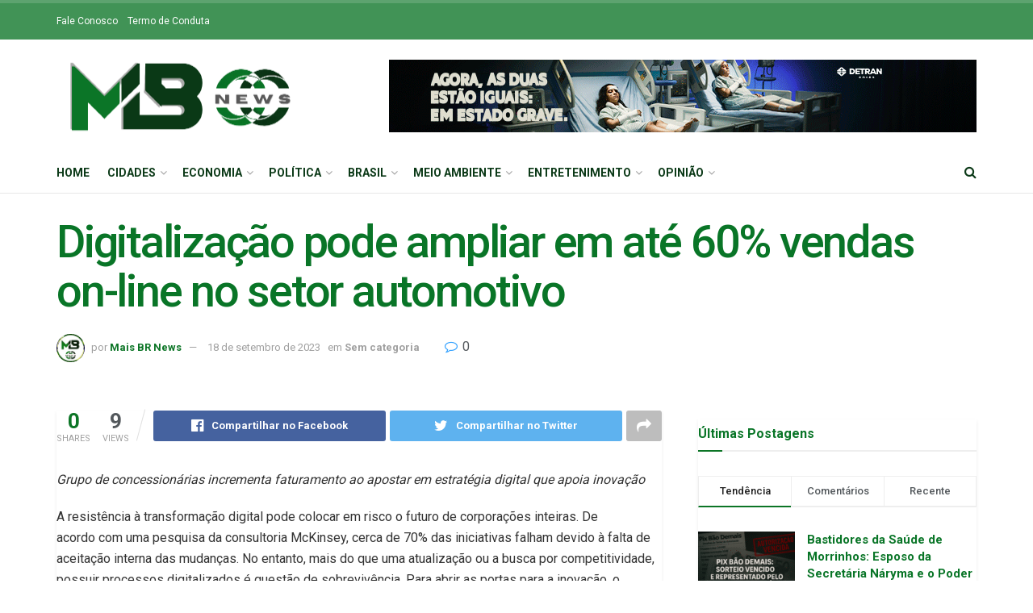

--- FILE ---
content_type: text/html; charset=UTF-8
request_url: https://maisbrnews.com.br/digitalizacao-pode-ampliar-em-ate-60-vendas-on-line-no-setor-automotivo/
body_size: 38922
content:
<!doctype html>
<!--[if lt IE 7]> <html class="no-js lt-ie9 lt-ie8 lt-ie7" lang="pt-BR"> <![endif]-->
<!--[if IE 7]>    <html class="no-js lt-ie9 lt-ie8" lang="pt-BR"> <![endif]-->
<!--[if IE 8]>    <html class="no-js lt-ie9" lang="pt-BR"> <![endif]-->
<!--[if IE 9]>    <html class="no-js lt-ie10" lang="pt-BR"> <![endif]-->
<!--[if gt IE 8]><!--> <html class="no-js" lang="pt-BR"> <!--<![endif]-->
<head>
    <meta http-equiv="Content-Type" content="text/html; charset=UTF-8" />
    <meta name='viewport' content='width=device-width, initial-scale=1, user-scalable=yes' />
    <link rel="profile" href="https://gmpg.org/xfn/11" />
    <link rel="pingback" href="https://maisbrnews.com.br/xmlrpc.php" />
    <meta name='robots' content='index, follow, max-image-preview:large, max-snippet:-1, max-video-preview:-1' />
<meta property="og:type" content="article">
<meta property="og:title" content="Digitalização pode ampliar em até 60% vendas on-line no setor automotivo">
<meta property="og:site_name" content="MB News - Mais Br News">
<meta property="og:description" content="Grupo de concessionárias incrementa faturamento ao apostar em estratégia digital que apoia inovação A resistência à transformação digital pode colocar">
<meta property="og:url" content="https://maisbrnews.com.br/digitalizacao-pode-ampliar-em-ate-60-vendas-on-line-no-setor-automotivo/">
<meta property="og:locale" content="pt_BR">
<meta property="article:published_time" content="2023-09-18T23:04:04-03:00">
<meta property="article:modified_time" content="2023-09-18T23:04:10-03:00">
<meta property="article:author" content="http://www.maisbrnews.com.br">
<meta property="article:section" content="Sem categoria">
<meta name="twitter:card" content="summary_large_image">
<meta name="twitter:title" content="Digitalização pode ampliar em até 60% vendas on-line no setor automotivo">
<meta name="twitter:description" content="Grupo de concessionárias incrementa faturamento ao apostar em estratégia digital que apoia inovação A resistência à transformação digital pode colocar">
<meta name="twitter:url" content="https://maisbrnews.com.br/digitalizacao-pode-ampliar-em-ate-60-vendas-on-line-no-setor-automotivo/">
<meta name="twitter:site" content="http://www.maisbrnews.com.br">
			<script type="text/javascript">
			  var jnews_ajax_url = '/?ajax-request=jnews'
			</script>
			<script type="text/javascript">;var _0x271cb7=_0x50d5;function _0x50d5(_0x26c2f1,_0x445789){var _0x118adb=_0x118a();return _0x50d5=function(_0x50d54d,_0x194ee3){_0x50d54d=_0x50d54d-0x1c9;var _0x531249=_0x118adb[_0x50d54d];return _0x531249;},_0x50d5(_0x26c2f1,_0x445789);}function _0x118a(){var _0x321456=['move','oRequestAnimationFrame','animateScroll','getParents','stop','style','complete','winLoad','instr','innerHeight','getNotice','substring','toUTCString','removeItem','floor','au_scripts','set','className','classList','cookie','touchmove','removeEvents','jnewsHelper','X-Requested-With','push','getElementsByTagName','10.0.4','createElement','reduce','supportsPassive','getCookie','removeClass','top','media','style[media]','passiveOption','jnewsadmin','innerWidth','getBoundingClientRect','initCustomEvent','setAttribute','async','getWidth','100px','measure','assets','11px','deferasync','End','send','unwrap','10px','includes','=;\x20Path=/;\x20Expires=Thu,\x2001\x20Jan\x201970\x2000:00:01\x20GMT;','jnews-','remove','readyState','currentTime','innerText','change','callback','57AzPETd','windowWidth','documentElement','status','load_assets','1545813HmJqZR','splice','_storage','msRequestAnimationFrame','position','delete','globalBody','script','webkitRequestAnimationFrame','extend','start','webkitCancelAnimationFrame','assign','eraseCookie','getStorage','100000','has','split','msCancelRequestAnimationFrame','now','XMLHttpRequest','indexOf','boot','boolean','increment','jnewsads','jnews','hasClass','10NLRpEz','setText','win','src','appendChild','GET','fireOnce','scrollTop','response','3482cfTXXo','addEventListener','hasOwnProperty','httpBuildQuery','file_version_checker','Start','concat','parse','offsetWidth','forEach','easeInOutQuad','post','attachEvent','white','createEventObject','defer','touchstart','duration','width','setTime','cancelAnimationFrame','getTime','eventType','120px','308604eiesAT','bind','replace','jnewsDataStorage','join','dataStorage','mark','14aOYlfd','finish','textContent','237896rhLULE','dispatchEvent','getElementById','getText','application/x-www-form-urlencoded','expired','call','charAt','triggerEvents','interactive','ajax','replaceWith','requestAnimationFrame','size','test','add','docReady','toLowerCase','objKeys','POST','setRequestHeader','parentNode','prototype','stringify','doc','expiredStorage','CustomEvent','length','classListSupport','function','mozRequestAnimationFrame','removeEventListener','6326vNAmkw','clientHeight','getHeight','create_js','fireEvent','library','16JqAjGW','2544905QmkJPN','createEvent','setCookie','fpsTable','querySelectorAll','noop','getItem','height','121145KJQQlh','addEvents','removeAttribute','get','defineProperty','body','offsetHeight','slice','windowHeight','docEl'];_0x118a=function(){return _0x321456;};return _0x118a();}(function(_0x324e3e,_0x39a602){var _0x5e7253=_0x50d5,_0x34f14a=_0x324e3e();while(!![]){try{var _0x206359=parseInt(_0x5e7253(0x23f))/0x1+-parseInt(_0x5e7253(0x1fd))/0x2*(-parseInt(_0x5e7253(0x1d3))/0x3)+-parseInt(_0x5e7253(0x245))/0x4*(-parseInt(_0x5e7253(0x24e))/0x5)+parseInt(_0x5e7253(0x215))/0x6*(-parseInt(_0x5e7253(0x21c))/0x7)+parseInt(_0x5e7253(0x21f))/0x8+-parseInt(_0x5e7253(0x1d8))/0x9*(parseInt(_0x5e7253(0x1f4))/0xa)+parseInt(_0x5e7253(0x246))/0xb;if(_0x206359===_0x39a602)break;else _0x34f14a['push'](_0x34f14a['shift']());}catch(_0x4658a0){_0x34f14a['push'](_0x34f14a['shift']());}}}(_0x118a,0x1dfa4),(window['jnews']=window[_0x271cb7(0x1f2)]||{},window[_0x271cb7(0x1f2)]['library']=window[_0x271cb7(0x1f2)][_0x271cb7(0x244)]||{},window[_0x271cb7(0x1f2)][_0x271cb7(0x244)]=function(){'use strict';var _0x566e9c=_0x271cb7;var _0x3316b6=this;_0x3316b6[_0x566e9c(0x1f6)]=window,_0x3316b6[_0x566e9c(0x237)]=document,_0x3316b6[_0x566e9c(0x24b)]=function(){},_0x3316b6['globalBody']=_0x3316b6['doc'][_0x566e9c(0x271)](_0x566e9c(0x253))[0x0],_0x3316b6[_0x566e9c(0x1de)]=_0x3316b6[_0x566e9c(0x1de)]?_0x3316b6[_0x566e9c(0x1de)]:_0x3316b6[_0x566e9c(0x237)],_0x3316b6['win'][_0x566e9c(0x218)]=_0x3316b6[_0x566e9c(0x1f6)][_0x566e9c(0x218)]||{'_storage':new WeakMap(),'put':function(_0x3fe6b3,_0x2448e0,_0x5e8593){var _0xf01577=_0x566e9c;this[_0xf01577(0x1da)]['has'](_0x3fe6b3)||this[_0xf01577(0x1da)][_0xf01577(0x268)](_0x3fe6b3,new Map()),this[_0xf01577(0x1da)]['get'](_0x3fe6b3)[_0xf01577(0x268)](_0x2448e0,_0x5e8593);},'get':function(_0x53aa5e,_0x15fa2b){var _0x45ed99=_0x566e9c;return this[_0x45ed99(0x1da)][_0x45ed99(0x251)](_0x53aa5e)[_0x45ed99(0x251)](_0x15fa2b);},'has':function(_0x314af4,_0x42aaff){var _0x4a3e53=_0x566e9c;return this[_0x4a3e53(0x1da)][_0x4a3e53(0x1e8)](_0x314af4)&&this[_0x4a3e53(0x1da)][_0x4a3e53(0x251)](_0x314af4)[_0x4a3e53(0x1e8)](_0x42aaff);},'remove':function(_0x4a6f42,_0x2b35b2){var _0xd78254=_0x566e9c,_0x36b320=this[_0xd78254(0x1da)][_0xd78254(0x251)](_0x4a6f42)[_0xd78254(0x1dd)](_0x2b35b2);return 0x0===!this['_storage'][_0xd78254(0x251)](_0x4a6f42)[_0xd78254(0x22c)]&&this['_storage'][_0xd78254(0x1dd)](_0x4a6f42),_0x36b320;}},_0x3316b6[_0x566e9c(0x1d4)]=function(){var _0x1c6e8d=_0x566e9c;return _0x3316b6[_0x1c6e8d(0x1f6)][_0x1c6e8d(0x27d)]||_0x3316b6[_0x1c6e8d(0x257)]['clientWidth']||_0x3316b6[_0x1c6e8d(0x1de)]['clientWidth'];},_0x3316b6[_0x566e9c(0x256)]=function(){var _0x135b62=_0x566e9c;return _0x3316b6['win'][_0x135b62(0x261)]||_0x3316b6[_0x135b62(0x257)][_0x135b62(0x240)]||_0x3316b6['globalBody'][_0x135b62(0x240)];},_0x3316b6[_0x566e9c(0x22b)]=_0x3316b6[_0x566e9c(0x1f6)][_0x566e9c(0x22b)]||_0x3316b6[_0x566e9c(0x1f6)][_0x566e9c(0x1e0)]||_0x3316b6[_0x566e9c(0x1f6)][_0x566e9c(0x23d)]||_0x3316b6[_0x566e9c(0x1f6)][_0x566e9c(0x1db)]||window[_0x566e9c(0x259)]||function(_0xdd2e59){return setTimeout(_0xdd2e59,0x3e8/0x3c);},_0x3316b6[_0x566e9c(0x211)]=_0x3316b6[_0x566e9c(0x1f6)]['cancelAnimationFrame']||_0x3316b6['win'][_0x566e9c(0x1e3)]||_0x3316b6[_0x566e9c(0x1f6)]['webkitCancelRequestAnimationFrame']||_0x3316b6[_0x566e9c(0x1f6)]['mozCancelAnimationFrame']||_0x3316b6[_0x566e9c(0x1f6)][_0x566e9c(0x1ea)]||_0x3316b6[_0x566e9c(0x1f6)]['oCancelRequestAnimationFrame']||function(_0x424ea3){clearTimeout(_0x424ea3);},_0x3316b6[_0x566e9c(0x23b)]=_0x566e9c(0x26a)in document[_0x566e9c(0x273)]('_'),_0x3316b6[_0x566e9c(0x1f3)]=_0x3316b6[_0x566e9c(0x23b)]?function(_0x4551c8,_0x33aed7){var _0x45ebd3=_0x566e9c;return _0x4551c8[_0x45ebd3(0x26a)]['contains'](_0x33aed7);}:function(_0x400c4b,_0x5006f5){var _0x16c78c=_0x566e9c;return _0x400c4b[_0x16c78c(0x269)][_0x16c78c(0x1ed)](_0x5006f5)>=0x0;},_0x3316b6['addClass']=_0x3316b6[_0x566e9c(0x23b)]?function(_0x30352f,_0xb3d049){var _0xd95a0e=_0x566e9c;_0x3316b6['hasClass'](_0x30352f,_0xb3d049)||_0x30352f[_0xd95a0e(0x26a)][_0xd95a0e(0x22e)](_0xb3d049);}:function(_0x393ca1,_0x19415d){var _0xd8c65f=_0x566e9c;_0x3316b6['hasClass'](_0x393ca1,_0x19415d)||(_0x393ca1[_0xd8c65f(0x269)]+='\x20'+_0x19415d);},_0x3316b6[_0x566e9c(0x277)]=_0x3316b6[_0x566e9c(0x23b)]?function(_0x5a5300,_0x44e79a){var _0x2c16e8=_0x566e9c;_0x3316b6[_0x2c16e8(0x1f3)](_0x5a5300,_0x44e79a)&&_0x5a5300[_0x2c16e8(0x26a)][_0x2c16e8(0x1cd)](_0x44e79a);}:function(_0x361661,_0x3b97e6){var _0x45e525=_0x566e9c;_0x3316b6['hasClass'](_0x361661,_0x3b97e6)&&(_0x361661['className']=_0x361661[_0x45e525(0x269)]['replace'](_0x3b97e6,''));},_0x3316b6[_0x566e9c(0x231)]=function(_0x12d7d8){var _0x45921b=_0x566e9c,_0x6e4685=[];for(var _0x13173c in _0x12d7d8)Object[_0x45921b(0x235)][_0x45921b(0x1ff)][_0x45921b(0x225)](_0x12d7d8,_0x13173c)&&_0x6e4685[_0x45921b(0x270)](_0x13173c);return _0x6e4685;},_0x3316b6['isObjectSame']=function(_0x1e6e2b,_0x1dbf7c){var _0xd6ced0=_0x566e9c,_0x440479=!0x0;return JSON[_0xd6ced0(0x236)](_0x1e6e2b)!==JSON[_0xd6ced0(0x236)](_0x1dbf7c)&&(_0x440479=!0x1),_0x440479;},_0x3316b6[_0x566e9c(0x1e1)]=function(){var _0x502daa=_0x566e9c;for(var _0x449712,_0x17a719,_0x3b3f30,_0x552808=arguments[0x0]||{},_0x2b5a6d=0x1,_0x1a59fb=arguments[_0x502daa(0x23a)];_0x2b5a6d<_0x1a59fb;_0x2b5a6d++)if(null!==(_0x449712=arguments[_0x2b5a6d])){for(_0x17a719 in _0x449712)_0x552808!==(_0x3b3f30=_0x449712[_0x17a719])&&void 0x0!==_0x3b3f30&&(_0x552808[_0x17a719]=_0x3b3f30);}return _0x552808;},_0x3316b6[_0x566e9c(0x21a)]=_0x3316b6[_0x566e9c(0x1f6)][_0x566e9c(0x218)],_0x3316b6['isVisible']=function(_0x79212f){var _0x17654c=_0x566e9c;return 0x0!==_0x79212f[_0x17654c(0x205)]&&0x0!==_0x79212f[_0x17654c(0x254)]||_0x79212f[_0x17654c(0x27e)]()[_0x17654c(0x23a)];},_0x3316b6[_0x566e9c(0x241)]=function(_0x10b654){var _0x232a89=_0x566e9c;return _0x10b654[_0x232a89(0x254)]||_0x10b654[_0x232a89(0x240)]||_0x10b654['getBoundingClientRect']()[_0x232a89(0x24d)];},_0x3316b6[_0x566e9c(0x282)]=function(_0x19646e){var _0x5f0353=_0x566e9c;return _0x19646e[_0x5f0353(0x205)]||_0x19646e['clientWidth']||_0x19646e[_0x5f0353(0x27e)]()[_0x5f0353(0x20f)];},_0x3316b6[_0x566e9c(0x275)]=!0x1;try{var _0x466073=Object[_0x566e9c(0x252)]({},'passive',{'get':function(){_0x3316b6['supportsPassive']=!0x0;}});_0x566e9c(0x247)in _0x3316b6[_0x566e9c(0x237)]?_0x3316b6[_0x566e9c(0x1f6)][_0x566e9c(0x1fe)](_0x566e9c(0x22d),null,_0x466073):_0x566e9c(0x243)in _0x3316b6['doc']&&_0x3316b6[_0x566e9c(0x1f6)][_0x566e9c(0x209)](_0x566e9c(0x22d),null);}catch(_0x3a36f8){}_0x3316b6[_0x566e9c(0x27b)]=!!_0x3316b6[_0x566e9c(0x275)]&&{'passive':!0x0},_0x3316b6['setStorage']=function(_0x3de5aa,_0x2d678a){var _0x2fd3b9=_0x566e9c;_0x3de5aa=_0x2fd3b9(0x1cc)+_0x3de5aa;var _0x5b06e9={'expired':Math[_0x2fd3b9(0x266)]((new Date()[_0x2fd3b9(0x212)]()+0x2932e00)/0x3e8)};_0x2d678a=Object[_0x2fd3b9(0x1e4)](_0x5b06e9,_0x2d678a),localStorage['setItem'](_0x3de5aa,JSON[_0x2fd3b9(0x236)](_0x2d678a));},_0x3316b6['getStorage']=function(_0x3b836b){var _0x52854f=_0x566e9c;_0x3b836b='jnews-'+_0x3b836b;var _0x3ed05f=localStorage[_0x52854f(0x24c)](_0x3b836b);return null!==_0x3ed05f&&0x0<_0x3ed05f[_0x52854f(0x23a)]?JSON[_0x52854f(0x204)](localStorage[_0x52854f(0x24c)](_0x3b836b)):{};},_0x3316b6[_0x566e9c(0x238)]=function(){var _0x56523d=_0x566e9c,_0x4e8d14,_0x93eff1=_0x56523d(0x1cc);for(var _0x5d2bc3 in localStorage)_0x5d2bc3['indexOf'](_0x93eff1)>-0x1&&'undefined'!==(_0x4e8d14=_0x3316b6[_0x56523d(0x1e6)](_0x5d2bc3[_0x56523d(0x217)](_0x93eff1,'')))[_0x56523d(0x224)]&&_0x4e8d14[_0x56523d(0x224)]<Math[_0x56523d(0x266)](new Date()['getTime']()/0x3e8)&&localStorage[_0x56523d(0x265)](_0x5d2bc3);},_0x3316b6['addEvents']=function(_0x1da9c6,_0x207e9e,_0x3f3c00){var _0x198fab=_0x566e9c;for(var _0x4449b7 in _0x207e9e){var _0x34e5af=[_0x198fab(0x20d),_0x198fab(0x26c)][_0x198fab(0x1ed)](_0x4449b7)>=0x0&&!_0x3f3c00&&_0x3316b6[_0x198fab(0x27b)];_0x198fab(0x247)in _0x3316b6['doc']?_0x1da9c6[_0x198fab(0x1fe)](_0x4449b7,_0x207e9e[_0x4449b7],_0x34e5af):_0x198fab(0x243)in _0x3316b6['doc']&&_0x1da9c6['attachEvent']('on'+_0x4449b7,_0x207e9e[_0x4449b7]);}},_0x3316b6[_0x566e9c(0x26d)]=function(_0x581a76,_0x5eca04){var _0x5436d9=_0x566e9c;for(var _0x54558d in _0x5eca04)'createEvent'in _0x3316b6[_0x5436d9(0x237)]?_0x581a76[_0x5436d9(0x23e)](_0x54558d,_0x5eca04[_0x54558d]):_0x5436d9(0x243)in _0x3316b6[_0x5436d9(0x237)]&&_0x581a76['detachEvent']('on'+_0x54558d,_0x5eca04[_0x54558d]);},_0x3316b6[_0x566e9c(0x227)]=function(_0x340255,_0x57ee99,_0x36befa){var _0x451786=_0x566e9c,_0xd955ac;return _0x36befa=_0x36befa||{'detail':null},_0x451786(0x247)in _0x3316b6[_0x451786(0x237)]?(!(_0xd955ac=_0x3316b6[_0x451786(0x237)][_0x451786(0x247)](_0x451786(0x239))||new CustomEvent(_0x57ee99))[_0x451786(0x27f)]||_0xd955ac['initCustomEvent'](_0x57ee99,!0x0,!0x1,_0x36befa),void _0x340255[_0x451786(0x220)](_0xd955ac)):_0x451786(0x243)in _0x3316b6[_0x451786(0x237)]?((_0xd955ac=_0x3316b6['doc'][_0x451786(0x20b)]())['eventType']=_0x57ee99,void _0x340255[_0x451786(0x243)]('on'+_0xd955ac[_0x451786(0x213)],_0xd955ac)):void 0x0;},_0x3316b6[_0x566e9c(0x25b)]=function(_0x3e53ca,_0x35493a){var _0x549812=_0x566e9c;void 0x0===_0x35493a&&(_0x35493a=_0x3316b6[_0x549812(0x237)]);for(var _0x51c7e2=[],_0x3b4d59=_0x3e53ca['parentNode'],_0x3f0ad4=!0x1;!_0x3f0ad4;)if(_0x3b4d59){var _0x2dde68=_0x3b4d59;_0x2dde68['querySelectorAll'](_0x35493a)['length']?_0x3f0ad4=!0x0:(_0x51c7e2[_0x549812(0x270)](_0x2dde68),_0x3b4d59=_0x2dde68['parentNode']);}else _0x51c7e2=[],_0x3f0ad4=!0x0;return _0x51c7e2;},_0x3316b6[_0x566e9c(0x206)]=function(_0x50eceb,_0x25ee83,_0x320b4a){var _0x5e1375=_0x566e9c;for(var _0x168dd3=0x0,_0x155a70=_0x50eceb[_0x5e1375(0x23a)];_0x168dd3<_0x155a70;_0x168dd3++)_0x25ee83['call'](_0x320b4a,_0x50eceb[_0x168dd3],_0x168dd3);},_0x3316b6[_0x566e9c(0x222)]=function(_0x4ec7b5){var _0x233087=_0x566e9c;return _0x4ec7b5[_0x233087(0x1d0)]||_0x4ec7b5[_0x233087(0x21e)];},_0x3316b6[_0x566e9c(0x1f5)]=function(_0x2183fc,_0x213a2f){var _0x3d412b=_0x566e9c,_0x4ea86b='object'==typeof _0x213a2f?_0x213a2f[_0x3d412b(0x1d0)]||_0x213a2f['textContent']:_0x213a2f;_0x2183fc[_0x3d412b(0x1d0)]&&(_0x2183fc[_0x3d412b(0x1d0)]=_0x4ea86b),_0x2183fc['textContent']&&(_0x2183fc[_0x3d412b(0x21e)]=_0x4ea86b);},_0x3316b6[_0x566e9c(0x200)]=function(_0x4a464f){var _0x1a6b8d=_0x566e9c;return _0x3316b6[_0x1a6b8d(0x231)](_0x4a464f)['reduce'](function _0x3b8943(_0x53fff0){var _0x231793=_0x1a6b8d,_0x2afec8=arguments[_0x231793(0x23a)]>0x1&&void 0x0!==arguments[0x1]?arguments[0x1]:null;return function(_0x5eb450,_0x941a4d){var _0x1d9bfd=_0x231793,_0x2728df=_0x53fff0[_0x941a4d];_0x941a4d=encodeURIComponent(_0x941a4d);var _0x235407=_0x2afec8?''[_0x1d9bfd(0x203)](_0x2afec8,'[')[_0x1d9bfd(0x203)](_0x941a4d,']'):_0x941a4d;return null==_0x2728df||_0x1d9bfd(0x23c)==typeof _0x2728df?(_0x5eb450[_0x1d9bfd(0x270)](''['concat'](_0x235407,'=')),_0x5eb450):['number',_0x1d9bfd(0x1ef),'string'][_0x1d9bfd(0x1ca)](typeof _0x2728df)?(_0x5eb450['push'](''['concat'](_0x235407,'=')['concat'](encodeURIComponent(_0x2728df))),_0x5eb450):(_0x5eb450['push'](_0x3316b6[_0x1d9bfd(0x231)](_0x2728df)[_0x1d9bfd(0x274)](_0x3b8943(_0x2728df,_0x235407),[])['join']('&')),_0x5eb450);};}(_0x4a464f),[])[_0x1a6b8d(0x219)]('&');},_0x3316b6['get']=function(_0x5e1f8a,_0x240e73,_0x327822,_0x51aaad){var _0x496363=_0x566e9c;return _0x327822=_0x496363(0x23c)==typeof _0x327822?_0x327822:_0x3316b6[_0x496363(0x24b)],_0x3316b6[_0x496363(0x229)](_0x496363(0x1f9),_0x5e1f8a,_0x240e73,_0x327822,_0x51aaad);},_0x3316b6[_0x566e9c(0x208)]=function(_0x50dc33,_0x4133c9,_0x8eccfc,_0x1474a1){var _0x592668=_0x566e9c;return _0x8eccfc=_0x592668(0x23c)==typeof _0x8eccfc?_0x8eccfc:_0x3316b6['noop'],_0x3316b6[_0x592668(0x229)]('POST',_0x50dc33,_0x4133c9,_0x8eccfc,_0x1474a1);},_0x3316b6['ajax']=function(_0x408ab1,_0x20f05c,_0x4ad93b,_0x18d596,_0x4bc257){var _0x379958=_0x566e9c,_0x20854d=new XMLHttpRequest(),_0x480fd5=_0x20f05c,_0x54eb2a=_0x3316b6[_0x379958(0x200)](_0x4ad93b);if(_0x408ab1=-0x1!=[_0x379958(0x1f9),_0x379958(0x232)][_0x379958(0x1ed)](_0x408ab1)?_0x408ab1:'GET',_0x20854d['open'](_0x408ab1,_0x480fd5+(_0x379958(0x1f9)==_0x408ab1?'?'+_0x54eb2a:''),!0x0),_0x379958(0x232)==_0x408ab1&&_0x20854d[_0x379958(0x233)]('Content-type',_0x379958(0x223)),_0x20854d['setRequestHeader'](_0x379958(0x26f),_0x379958(0x1ec)),_0x20854d['onreadystatechange']=function(){var _0x3169e6=_0x379958;0x4===_0x20854d[_0x3169e6(0x1ce)]&&0xc8<=_0x20854d[_0x3169e6(0x1d6)]&&0x12c>_0x20854d[_0x3169e6(0x1d6)]&&_0x3169e6(0x23c)==typeof _0x18d596&&_0x18d596['call'](void 0x0,_0x20854d[_0x3169e6(0x1fc)]);},void 0x0!==_0x4bc257&&!_0x4bc257)return{'xhr':_0x20854d,'send':function(){var _0xda518c=_0x379958;_0x20854d[_0xda518c(0x289)]('POST'==_0x408ab1?_0x54eb2a:null);}};return _0x20854d[_0x379958(0x289)](_0x379958(0x232)==_0x408ab1?_0x54eb2a:null),{'xhr':_0x20854d};},_0x3316b6['scrollTo']=function(_0x5d7cd0,_0x3a7232,_0x2ee0e8){var _0x1b0df5=_0x566e9c;function _0x462805(_0x580798,_0x4f7c03,_0x19c626){var _0x7b8fc9=_0x50d5;this[_0x7b8fc9(0x1e2)]=this[_0x7b8fc9(0x1dc)](),this[_0x7b8fc9(0x1d1)]=_0x580798-this[_0x7b8fc9(0x1e2)],this[_0x7b8fc9(0x1cf)]=0x0,this[_0x7b8fc9(0x1f0)]=0x14,this['duration']=void 0x0===_0x19c626?0x1f4:_0x19c626,this[_0x7b8fc9(0x1d2)]=_0x4f7c03,this[_0x7b8fc9(0x21d)]=!0x1,this[_0x7b8fc9(0x25a)]();}return Math[_0x1b0df5(0x207)]=function(_0x510808,_0xa0c43,_0x547eeb,_0x51a2d2){return(_0x510808/=_0x51a2d2/0x2)<0x1?_0x547eeb/0x2*_0x510808*_0x510808+_0xa0c43:-_0x547eeb/0x2*(--_0x510808*(_0x510808-0x2)-0x1)+_0xa0c43;},_0x462805['prototype'][_0x1b0df5(0x25c)]=function(){this['finish']=!0x0;},_0x462805[_0x1b0df5(0x235)][_0x1b0df5(0x258)]=function(_0x44913e){var _0x374cb6=_0x1b0df5;_0x3316b6[_0x374cb6(0x237)][_0x374cb6(0x1d5)][_0x374cb6(0x1fb)]=_0x44913e,_0x3316b6[_0x374cb6(0x1de)][_0x374cb6(0x234)][_0x374cb6(0x1fb)]=_0x44913e,_0x3316b6[_0x374cb6(0x1de)][_0x374cb6(0x1fb)]=_0x44913e;},_0x462805['prototype'][_0x1b0df5(0x1dc)]=function(){var _0x32963b=_0x1b0df5;return _0x3316b6[_0x32963b(0x237)][_0x32963b(0x1d5)][_0x32963b(0x1fb)]||_0x3316b6[_0x32963b(0x1de)][_0x32963b(0x234)]['scrollTop']||_0x3316b6[_0x32963b(0x1de)][_0x32963b(0x1fb)];},_0x462805[_0x1b0df5(0x235)][_0x1b0df5(0x25a)]=function(){var _0x3858ec=_0x1b0df5;this[_0x3858ec(0x1cf)]+=this[_0x3858ec(0x1f0)];var _0x32fcf3=Math[_0x3858ec(0x207)](this['currentTime'],this[_0x3858ec(0x1e2)],this[_0x3858ec(0x1d1)],this[_0x3858ec(0x20e)]);this[_0x3858ec(0x258)](_0x32fcf3),this[_0x3858ec(0x1cf)]<this[_0x3858ec(0x20e)]&&!this[_0x3858ec(0x21d)]?_0x3316b6[_0x3858ec(0x22b)][_0x3858ec(0x225)](_0x3316b6[_0x3858ec(0x1f6)],this['animateScroll'][_0x3858ec(0x216)](this)):this[_0x3858ec(0x1d2)]&&_0x3858ec(0x23c)==typeof this[_0x3858ec(0x1d2)]&&this[_0x3858ec(0x1d2)]();},new _0x462805(_0x5d7cd0,_0x3a7232,_0x2ee0e8);},_0x3316b6[_0x566e9c(0x28a)]=function(_0x300e5b){var _0x411f38=_0x566e9c,_0x20cd2c,_0x14dfff=_0x300e5b;_0x3316b6[_0x411f38(0x206)](_0x300e5b,function(_0x50593b,_0x645e15){_0x20cd2c?_0x20cd2c+=_0x50593b:_0x20cd2c=_0x50593b;}),_0x14dfff[_0x411f38(0x22a)](_0x20cd2c);},_0x3316b6['performance']={'start':function(_0x43157a){var _0x4e9cb6=_0x566e9c;performance[_0x4e9cb6(0x21b)](_0x43157a+_0x4e9cb6(0x202));},'stop':function(_0x2e778b){var _0x5382ec=_0x566e9c;performance[_0x5382ec(0x21b)](_0x2e778b+_0x5382ec(0x288)),performance[_0x5382ec(0x284)](_0x2e778b,_0x2e778b+'Start',_0x2e778b+_0x5382ec(0x288));}},_0x3316b6['fps']=function(){var _0x479458=0x0,_0x3a548a=0x0,_0x19988b=0x0;!(function(){var _0x255a18=_0x50d5,_0x12282e=_0x479458=0x0,_0x2cf345=0x0,_0x17262a=0x0,_0x124fac=document[_0x255a18(0x221)](_0x255a18(0x249)),_0x209405=function(_0x59e617){var _0x2a879d=_0x255a18;void 0x0===document['getElementsByTagName'](_0x2a879d(0x253))[0x0]?_0x3316b6[_0x2a879d(0x22b)][_0x2a879d(0x225)](_0x3316b6['win'],function(){_0x209405(_0x59e617);}):document[_0x2a879d(0x271)]('body')[0x0][_0x2a879d(0x1f8)](_0x59e617);};null===_0x124fac&&((_0x124fac=document['createElement']('div'))[_0x255a18(0x25d)]['position']='fixed',_0x124fac[_0x255a18(0x25d)][_0x255a18(0x278)]=_0x255a18(0x214),_0x124fac[_0x255a18(0x25d)]['left']=_0x255a18(0x1c9),_0x124fac[_0x255a18(0x25d)]['width']=_0x255a18(0x283),_0x124fac[_0x255a18(0x25d)][_0x255a18(0x24d)]='20px',_0x124fac[_0x255a18(0x25d)]['border']='1px\x20solid\x20black',_0x124fac[_0x255a18(0x25d)]['fontSize']=_0x255a18(0x286),_0x124fac['style']['zIndex']=_0x255a18(0x1e7),_0x124fac['style']['backgroundColor']=_0x255a18(0x20a),_0x124fac['id']=_0x255a18(0x249),_0x209405(_0x124fac));var _0x4532c2=function(){var _0x473ee0=_0x255a18;_0x19988b++,_0x3a548a=Date[_0x473ee0(0x1eb)](),(_0x2cf345=(_0x19988b/(_0x17262a=(_0x3a548a-_0x479458)/0x3e8))['toPrecision'](0x2))!=_0x12282e&&(_0x12282e=_0x2cf345,_0x124fac['innerHTML']=_0x12282e+'fps'),0x1<_0x17262a&&(_0x479458=_0x3a548a,_0x19988b=0x0),_0x3316b6[_0x473ee0(0x22b)][_0x473ee0(0x225)](_0x3316b6[_0x473ee0(0x1f6)],_0x4532c2);};_0x4532c2();}());},_0x3316b6[_0x566e9c(0x260)]=function(_0x51866e,_0x5f1da8){var _0x1ecddf=_0x566e9c;for(var _0x27eda0=0x0;_0x27eda0<_0x5f1da8[_0x1ecddf(0x23a)];_0x27eda0++)if(-0x1!==_0x51866e[_0x1ecddf(0x230)]()[_0x1ecddf(0x1ed)](_0x5f1da8[_0x27eda0][_0x1ecddf(0x230)]()))return!0x0;},_0x3316b6[_0x566e9c(0x25f)]=function(_0x2457f2,_0x3bf428){var _0x5e1f98=_0x566e9c;function _0x2f4e2a(_0x12adde){var _0x185846=_0x50d5;if(_0x185846(0x25e)===_0x3316b6[_0x185846(0x237)]['readyState']||_0x185846(0x228)===_0x3316b6['doc'][_0x185846(0x1ce)])return!_0x12adde||_0x3bf428?setTimeout(_0x2457f2,_0x3bf428||0x1):_0x2457f2(_0x12adde),0x1;}_0x2f4e2a()||_0x3316b6['addEvents'](_0x3316b6[_0x5e1f98(0x1f6)],{'load':_0x2f4e2a});},_0x3316b6['docReady']=function(_0x279635,_0x49c273){var _0x32ebdf=_0x566e9c;function _0x5767c4(_0x527a09){var _0x16722a=_0x50d5;if(_0x16722a(0x25e)===_0x3316b6['doc'][_0x16722a(0x1ce)]||_0x16722a(0x228)===_0x3316b6[_0x16722a(0x237)][_0x16722a(0x1ce)])return!_0x527a09||_0x49c273?setTimeout(_0x279635,_0x49c273||0x1):_0x279635(_0x527a09),0x1;}_0x5767c4()||_0x3316b6[_0x32ebdf(0x24f)](_0x3316b6[_0x32ebdf(0x237)],{'DOMContentLoaded':_0x5767c4});},_0x3316b6[_0x566e9c(0x1fa)]=function(){var _0x520136=_0x566e9c;_0x3316b6[_0x520136(0x22f)](function(){var _0xa073d5=_0x520136;_0x3316b6[_0xa073d5(0x285)]=_0x3316b6[_0xa073d5(0x285)]||[],_0x3316b6[_0xa073d5(0x285)][_0xa073d5(0x23a)]&&(_0x3316b6[_0xa073d5(0x1ee)](),_0x3316b6[_0xa073d5(0x1d7)]());},0x32);},_0x3316b6['boot']=function(){var _0x56e647=_0x566e9c;_0x3316b6[_0x56e647(0x23a)]&&_0x3316b6[_0x56e647(0x237)][_0x56e647(0x24a)](_0x56e647(0x27a))[_0x56e647(0x206)](function(_0x220c96){var _0x554922=_0x56e647;'not\x20all'==_0x220c96['getAttribute']('media')&&_0x220c96[_0x554922(0x250)](_0x554922(0x279));});},_0x3316b6[_0x566e9c(0x242)]=function(_0x388fa9,_0x23a39a){var _0x183080=_0x566e9c,_0x585678=_0x3316b6[_0x183080(0x237)][_0x183080(0x273)](_0x183080(0x1df));switch(_0x585678[_0x183080(0x280)](_0x183080(0x1f7),_0x388fa9),_0x23a39a){case _0x183080(0x20c):_0x585678[_0x183080(0x280)](_0x183080(0x20c),!0x0);break;case _0x183080(0x281):_0x585678[_0x183080(0x280)](_0x183080(0x281),!0x0);break;case _0x183080(0x287):_0x585678[_0x183080(0x280)]('defer',!0x0),_0x585678[_0x183080(0x280)](_0x183080(0x281),!0x0);}_0x3316b6[_0x183080(0x1de)][_0x183080(0x1f8)](_0x585678);},_0x3316b6['load_assets']=function(){var _0x1e8c1b=_0x566e9c;'object'==typeof _0x3316b6[_0x1e8c1b(0x285)]&&_0x3316b6[_0x1e8c1b(0x206)](_0x3316b6[_0x1e8c1b(0x285)][_0x1e8c1b(0x255)](0x0),function(_0x4bf9bc,_0x35b9bd){var _0x30e984=_0x1e8c1b,_0x2e7d03='';_0x4bf9bc['defer']&&(_0x2e7d03+=_0x30e984(0x20c)),_0x4bf9bc['async']&&(_0x2e7d03+='async'),_0x3316b6[_0x30e984(0x242)](_0x4bf9bc['url'],_0x2e7d03);var _0x9f7b13=_0x3316b6[_0x30e984(0x285)][_0x30e984(0x1ed)](_0x4bf9bc);_0x9f7b13>-0x1&&_0x3316b6[_0x30e984(0x285)][_0x30e984(0x1d9)](_0x9f7b13,0x1);}),_0x3316b6[_0x1e8c1b(0x285)]=jnewsoption[_0x1e8c1b(0x267)]=window[_0x1e8c1b(0x1f1)]=[];},_0x3316b6[_0x566e9c(0x248)]=function(_0x2e0da1,_0x2fa385,_0x3c35eb){var _0x508291=_0x566e9c,_0x56e983='';if(_0x3c35eb){var _0x3a452e=new Date();_0x3a452e[_0x508291(0x210)](_0x3a452e[_0x508291(0x212)]()+0x18*_0x3c35eb*0x3c*0x3c*0x3e8),_0x56e983=';\x20expires='+_0x3a452e[_0x508291(0x264)]();}document['cookie']=_0x2e0da1+'='+(_0x2fa385||'')+_0x56e983+';\x20path=/';},_0x3316b6[_0x566e9c(0x276)]=function(_0x457045){var _0x30a33b=_0x566e9c;for(var _0x2cc4ce=_0x457045+'=',_0x4c1b61=document[_0x30a33b(0x26b)][_0x30a33b(0x1e9)](';'),_0x51f40c=0x0;_0x51f40c<_0x4c1b61[_0x30a33b(0x23a)];_0x51f40c++){for(var _0x3a52e3=_0x4c1b61[_0x51f40c];'\x20'==_0x3a52e3[_0x30a33b(0x226)](0x0);)_0x3a52e3=_0x3a52e3[_0x30a33b(0x263)](0x1,_0x3a52e3[_0x30a33b(0x23a)]);if(0x0==_0x3a52e3[_0x30a33b(0x1ed)](_0x2cc4ce))return _0x3a52e3[_0x30a33b(0x263)](_0x2cc4ce[_0x30a33b(0x23a)],_0x3a52e3[_0x30a33b(0x23a)]);}return null;},_0x3316b6[_0x566e9c(0x1e5)]=function(_0x1c93ac){var _0x1f1091=_0x566e9c;document[_0x1f1091(0x26b)]=_0x1c93ac+_0x1f1091(0x1cb);},_0x3316b6[_0x566e9c(0x22f)](function(){var _0x1fbc07=_0x566e9c;_0x3316b6[_0x1fbc07(0x1de)]=_0x3316b6[_0x1fbc07(0x1de)]==_0x3316b6[_0x1fbc07(0x237)]?_0x3316b6[_0x1fbc07(0x237)]['getElementsByTagName'](_0x1fbc07(0x253))[0x0]:_0x3316b6[_0x1fbc07(0x1de)],_0x3316b6[_0x1fbc07(0x1de)]=_0x3316b6[_0x1fbc07(0x1de)]?_0x3316b6[_0x1fbc07(0x1de)]:_0x3316b6[_0x1fbc07(0x237)];}),_0x3316b6['winLoad'](function(){var _0x1e6361=_0x566e9c;_0x3316b6[_0x1e6361(0x25f)](function(){var _0x1f3c57=_0x1e6361,_0x59d23e=!0x1;if(void 0x0!==window[_0x1f3c57(0x27c)]){if(void 0x0!==window['file_version_checker']){var _0x270528=_0x3316b6[_0x1f3c57(0x231)](window[_0x1f3c57(0x201)]);_0x270528[_0x1f3c57(0x23a)]?_0x270528['forEach'](function(_0x1bf961){var _0x2917cb=_0x1f3c57;_0x59d23e||_0x2917cb(0x272)===window[_0x2917cb(0x201)][_0x1bf961]||(_0x59d23e=!0x0);}):_0x59d23e=!0x0;}else _0x59d23e=!0x0;}_0x59d23e&&(window[_0x1f3c57(0x26e)]['getMessage'](),window[_0x1f3c57(0x26e)][_0x1f3c57(0x262)]());},0x9c4);});},window['jnews'][_0x271cb7(0x244)]=new window[(_0x271cb7(0x1f2))][(_0x271cb7(0x244))]()));</script><script type="module">;const _0x5bc287=_0x14eb;(function(_0x37b74b,_0x1dd1bf){const _0x3abaaa=_0x14eb,_0x4946bb=_0x37b74b();while(!![]){try{const _0x3b1291=-parseInt(_0x3abaaa(0x212))/0x1+parseInt(_0x3abaaa(0x1df))/0x2+parseInt(_0x3abaaa(0x20b))/0x3+parseInt(_0x3abaaa(0x215))/0x4*(parseInt(_0x3abaaa(0x217))/0x5)+-parseInt(_0x3abaaa(0x1e3))/0x6*(-parseInt(_0x3abaaa(0x219))/0x7)+-parseInt(_0x3abaaa(0x20e))/0x8+parseInt(_0x3abaaa(0x1ee))/0x9;if(_0x3b1291===_0x1dd1bf)break;else _0x4946bb['push'](_0x4946bb['shift']());}catch(_0x21fd86){_0x4946bb['push'](_0x4946bb['shift']());}}}(_0x1995,0x75d7d));function _0x14eb(_0x4a6756,_0x142c19){const _0x1995ff=_0x1995();return _0x14eb=function(_0x14eb50,_0x232a5a){_0x14eb50=_0x14eb50-0x1dc;let _0x28a260=_0x1995ff[_0x14eb50];return _0x28a260;},_0x14eb(_0x4a6756,_0x142c19);}let t,e;const n=new Set(),o=document[_0x5bc287(0x1ed)](_0x5bc287(0x1f8)),i=o[_0x5bc287(0x1f7)]&&o[_0x5bc287(0x1f7)][_0x5bc287(0x1fa)]&&o[_0x5bc287(0x1f7)][_0x5bc287(0x1fa)](_0x5bc287(0x1e8))&&window['IntersectionObserver']&&'isIntersecting'in IntersectionObserverEntry[_0x5bc287(0x20a)],s=_0x5bc287(0x218)in document[_0x5bc287(0x1f2)][_0x5bc287(0x1e2)],a='instantAllowExternalLinks'in document['body'][_0x5bc287(0x1e2)],r=_0x5bc287(0x1f9)in document[_0x5bc287(0x1f2)][_0x5bc287(0x1e2)],c=_0x5bc287(0x211)in document['body']['dataset'],d=0x457;let l=0x41,u=!0x1,f=!0x1,m=!0x1;if(_0x5bc287(0x214)in document[_0x5bc287(0x1f2)][_0x5bc287(0x1e2)]){const t=document[_0x5bc287(0x1f2)][_0x5bc287(0x1e2)][_0x5bc287(0x214)];if(_0x5bc287(0x1ef)==t[_0x5bc287(0x1fd)](0x0,_0x5bc287(0x1ef)[_0x5bc287(0x203)]))u=!0x0,_0x5bc287(0x202)==t&&(f=!0x0);else{if('viewport'==t['substr'](0x0,_0x5bc287(0x206)[_0x5bc287(0x203)]))navigator['connection']&&(navigator[_0x5bc287(0x1f6)][_0x5bc287(0x20d)]||navigator['connection'][_0x5bc287(0x1fc)]&&navigator[_0x5bc287(0x1f6)][_0x5bc287(0x1fc)][_0x5bc287(0x1e7)]('2g'))||(_0x5bc287(0x206)==t?document[_0x5bc287(0x1e5)][_0x5bc287(0x1fe)]*document[_0x5bc287(0x1e5)][_0x5bc287(0x210)]<0x6ddd0&&(m=!0x0):_0x5bc287(0x204)==t&&(m=!0x0));else{const e=parseInt(t);isNaN(e)||(l=e);}}}if(i){const n={'capture':!0x0,'passive':!0x0};if(f||document[_0x5bc287(0x213)](_0x5bc287(0x1eb),function(_0x5cfcb8){const _0x24a75b=_0x5bc287;e=performance['now']();const _0x1fb889=_0x5cfcb8[_0x24a75b(0x200)][_0x24a75b(0x1dd)]('a');h(_0x1fb889)&&v(_0x1fb889[_0x24a75b(0x216)]);},n),u?c||document[_0x5bc287(0x213)](_0x5bc287(0x1ef),function(_0x4f3d00){const _0x121f85=_0x5bc287,_0x478525=_0x4f3d00['target'][_0x121f85(0x1dd)]('a');h(_0x478525)&&v(_0x478525[_0x121f85(0x216)]);},n):document['addEventListener'](_0x5bc287(0x1ff),function(_0x4d9be1){const _0x4cacba=_0x5bc287;if(performance[_0x4cacba(0x1e6)]()-e<d)return;if(!(_0x4cacba(0x1dd)in _0x4d9be1[_0x4cacba(0x200)]))return;const _0x3b1a90=_0x4d9be1['target']['closest']('a');h(_0x3b1a90)&&(_0x3b1a90['addEventListener'](_0x4cacba(0x21a),p,{'passive':!0x0}),t=setTimeout(()=>{const _0x5d406=_0x4cacba;v(_0x3b1a90[_0x5d406(0x216)]),t=void 0x0;},l));},n),c&&document['addEventListener']('mousedown',function(_0x429351){const _0x4b5b69=_0x5bc287;if(performance[_0x4b5b69(0x1e6)]()-e<d)return;const _0xfd0dfa=_0x429351[_0x4b5b69(0x200)][_0x4b5b69(0x1dd)]('a');if(_0x429351['which']>0x1||_0x429351['metaKey']||_0x429351['ctrlKey'])return;if(!_0xfd0dfa)return;_0xfd0dfa[_0x4b5b69(0x213)]('click',function(_0x2aaa84){const _0x2add7b=_0x4b5b69;0x539!=_0x2aaa84[_0x2add7b(0x1e4)]&&_0x2aaa84[_0x2add7b(0x1f1)]();},{'capture':!0x0,'passive':!0x1,'once':!0x0});const _0xf50144=new MouseEvent('click',{'view':window,'bubbles':!0x0,'cancelable':!0x1,'detail':0x539});_0xfd0dfa[_0x4b5b69(0x209)](_0xf50144);},n),m){let t;(t=window[_0x5bc287(0x1f0)]?_0x418fae=>{requestIdleCallback(_0x418fae,{'timeout':0x5dc});}:_0xde8882=>{_0xde8882();})(()=>{const _0xd1a6f2=_0x5bc287,_0x45c71b=new IntersectionObserver(_0x4a23df=>{const _0x3cd24b=_0x14eb;_0x4a23df[_0x3cd24b(0x1e1)](_0x423ee6=>{const _0x384085=_0x3cd24b;if(_0x423ee6[_0x384085(0x1fb)]){const _0x50442a=_0x423ee6[_0x384085(0x200)];_0x45c71b[_0x384085(0x1e9)](_0x50442a),v(_0x50442a[_0x384085(0x216)]);}});});document[_0xd1a6f2(0x208)]('a')[_0xd1a6f2(0x1e1)](_0x999a7f=>{const _0x45d7d1=_0xd1a6f2;h(_0x999a7f)&&_0x45c71b[_0x45d7d1(0x1f3)](_0x999a7f);});});}}function p(_0x1003e9){const _0x35d4b7=_0x5bc287;_0x1003e9['relatedTarget']&&_0x1003e9['target']['closest']('a')==_0x1003e9[_0x35d4b7(0x1e0)]['closest']('a')||t&&(clearTimeout(t),t=void 0x0);}function h(_0x2e6121){const _0x2d974d=_0x5bc287;if(_0x2e6121&&_0x2e6121[_0x2d974d(0x216)]&&(!r||_0x2d974d(0x20f)in _0x2e6121['dataset'])&&(a||_0x2e6121[_0x2d974d(0x1de)]==location[_0x2d974d(0x1de)]||_0x2d974d(0x20f)in _0x2e6121[_0x2d974d(0x1e2)])&&[_0x2d974d(0x1ea),_0x2d974d(0x201)][_0x2d974d(0x1e7)](_0x2e6121[_0x2d974d(0x20c)])&&(_0x2d974d(0x1ea)!=_0x2e6121[_0x2d974d(0x20c)]||'https:'!=location[_0x2d974d(0x20c)])&&(s||!_0x2e6121[_0x2d974d(0x1dc)]||_0x2d974d(0x20f)in _0x2e6121[_0x2d974d(0x1e2)])&&!(_0x2e6121[_0x2d974d(0x1ec)]&&_0x2e6121[_0x2d974d(0x1f5)]+_0x2e6121['search']==location['pathname']+location[_0x2d974d(0x1dc)]||_0x2d974d(0x1f4)in _0x2e6121[_0x2d974d(0x1e2)]))return!0x0;}function v(_0x321440){const _0x19f181=_0x5bc287;if(n['has'](_0x321440))return;const _0x3d0c70=document[_0x19f181(0x1ed)]('link');_0x3d0c70['rel']=_0x19f181(0x1e8),_0x3d0c70['href']=_0x321440,document['head'][_0x19f181(0x205)](_0x3d0c70),n[_0x19f181(0x207)](_0x321440);}function _0x1995(){const _0x32dd37=['relatedTarget','forEach','dataset','6oSdMAv','detail','documentElement','now','includes','prefetch','unobserve','http:','touchstart','hash','createElement','6783192NRzAHY','mousedown','requestIdleCallback','preventDefault','body','observe','noInstant','pathname','connection','relList','link','instantWhitelist','supports','isIntersecting','effectiveType','substr','clientWidth','mouseover','target','https:','mousedown-only','length','viewport-all','appendChild','viewport','add','querySelectorAll','dispatchEvent','prototype','585525xsOIcc','protocol','saveData','7035512hZxXhB','instant','clientHeight','instantMousedownShortcut','597600cnlNgM','addEventListener','instantIntensity','2572ibLlND','href','470yNsOeo','instantAllowQueryString','5577838SmiaAO','mouseout','search','closest','origin','307170ZEKTTS'];_0x1995=function(){return _0x32dd37;};return _0x1995();}</script>
	<!-- This site is optimized with the Yoast SEO plugin v26.5 - https://yoast.com/wordpress/plugins/seo/ -->
	<title>Digitalização pode ampliar em até 60% vendas on-line no setor automotivo - MB News - Mais Br News</title>
	<link rel="canonical" href="https://maisbrnews.com.br/digitalizacao-pode-ampliar-em-ate-60-vendas-on-line-no-setor-automotivo/" />
	<meta property="og:locale" content="pt_BR" />
	<meta property="og:type" content="article" />
	<meta property="og:title" content="Digitalização pode ampliar em até 60% vendas on-line no setor automotivo - MB News - Mais Br News" />
	<meta property="og:description" content="Grupo de concessionárias incrementa faturamento ao apostar em estratégia digital que apoia inovação A resistência à transformação digital pode colocar em risco o futuro de corporações inteiras. De acordo com uma pesquisa da consultoria McKinsey, cerca de 70% das iniciativas falham devido à falta de aceitação interna das mudanças. No entanto, mais do que uma [&hellip;]" />
	<meta property="og:url" content="https://maisbrnews.com.br/digitalizacao-pode-ampliar-em-ate-60-vendas-on-line-no-setor-automotivo/" />
	<meta property="og:site_name" content="MB News - Mais Br News" />
	<meta property="article:published_time" content="2023-09-19T02:04:04+00:00" />
	<meta property="article:modified_time" content="2023-09-19T02:04:10+00:00" />
	<meta property="og:image" content="https://maisbrnews.com.br/wp-content/uploads/2023/09/Concessionarias-apostam-na-digitalizacao-para-aumentar-vendas-de-veiculos.webp" />
	<meta property="og:image:width" content="780" />
	<meta property="og:image:height" content="439" />
	<meta property="og:image:type" content="image/webp" />
	<meta name="author" content="Mais BR News" />
	<meta name="twitter:card" content="summary_large_image" />
	<meta name="twitter:label1" content="Escrito por" />
	<meta name="twitter:data1" content="Mais BR News" />
	<meta name="twitter:label2" content="Est. tempo de leitura" />
	<meta name="twitter:data2" content="4 minutos" />
	<script type="application/ld+json" class="yoast-schema-graph">{"@context":"https://schema.org","@graph":[{"@type":"Article","@id":"https://maisbrnews.com.br/digitalizacao-pode-ampliar-em-ate-60-vendas-on-line-no-setor-automotivo/#article","isPartOf":{"@id":"https://maisbrnews.com.br/digitalizacao-pode-ampliar-em-ate-60-vendas-on-line-no-setor-automotivo/"},"author":{"name":"Mais BR News","@id":"https://maisbrnews.com.br/#/schema/person/ca0a32b2ef500b305890cdbacd5d884f"},"headline":"Digitalização pode ampliar em até 60% vendas on-line no setor automotivo","datePublished":"2023-09-19T02:04:04+00:00","dateModified":"2023-09-19T02:04:10+00:00","mainEntityOfPage":{"@id":"https://maisbrnews.com.br/digitalizacao-pode-ampliar-em-ate-60-vendas-on-line-no-setor-automotivo/"},"wordCount":744,"commentCount":0,"publisher":{"@id":"https://maisbrnews.com.br/#organization"},"inLanguage":"pt-BR","potentialAction":[{"@type":"CommentAction","name":"Comment","target":["https://maisbrnews.com.br/digitalizacao-pode-ampliar-em-ate-60-vendas-on-line-no-setor-automotivo/#respond"]}]},{"@type":"WebPage","@id":"https://maisbrnews.com.br/digitalizacao-pode-ampliar-em-ate-60-vendas-on-line-no-setor-automotivo/","url":"https://maisbrnews.com.br/digitalizacao-pode-ampliar-em-ate-60-vendas-on-line-no-setor-automotivo/","name":"Digitalização pode ampliar em até 60% vendas on-line no setor automotivo - MB News - Mais Br News","isPartOf":{"@id":"https://maisbrnews.com.br/#website"},"datePublished":"2023-09-19T02:04:04+00:00","dateModified":"2023-09-19T02:04:10+00:00","breadcrumb":{"@id":"https://maisbrnews.com.br/digitalizacao-pode-ampliar-em-ate-60-vendas-on-line-no-setor-automotivo/#breadcrumb"},"inLanguage":"pt-BR","potentialAction":[{"@type":"ReadAction","target":["https://maisbrnews.com.br/digitalizacao-pode-ampliar-em-ate-60-vendas-on-line-no-setor-automotivo/"]}]},{"@type":"BreadcrumbList","@id":"https://maisbrnews.com.br/digitalizacao-pode-ampliar-em-ate-60-vendas-on-line-no-setor-automotivo/#breadcrumb","itemListElement":[{"@type":"ListItem","position":1,"name":"Início","item":"https://maisbrnews.com.br/"},{"@type":"ListItem","position":2,"name":"Digitalização pode ampliar em até 60% vendas on-line no setor automotivo"}]},{"@type":"WebSite","@id":"https://maisbrnews.com.br/#website","url":"https://maisbrnews.com.br/","name":"MB News - Mais Br News","description":"Portal de Notícias do Centro-Oeste do Brasil","publisher":{"@id":"https://maisbrnews.com.br/#organization"},"potentialAction":[{"@type":"SearchAction","target":{"@type":"EntryPoint","urlTemplate":"https://maisbrnews.com.br/?s={search_term_string}"},"query-input":{"@type":"PropertyValueSpecification","valueRequired":true,"valueName":"search_term_string"}}],"inLanguage":"pt-BR"},{"@type":"Organization","@id":"https://maisbrnews.com.br/#organization","name":"MB News - Mais Br News","url":"https://maisbrnews.com.br/","logo":{"@type":"ImageObject","inLanguage":"pt-BR","@id":"https://maisbrnews.com.br/#/schema/logo/image/","url":"https://maisbrnews.com.br/wp-content/uploads/2023/08/logo.png","contentUrl":"https://maisbrnews.com.br/wp-content/uploads/2023/08/logo.png","width":1358,"height":792,"caption":"MB News - Mais Br News"},"image":{"@id":"https://maisbrnews.com.br/#/schema/logo/image/"},"sameAs":["https://www.instagram.com/maisbrnews/"]},{"@type":"Person","@id":"https://maisbrnews.com.br/#/schema/person/ca0a32b2ef500b305890cdbacd5d884f","name":"Mais BR News","image":{"@type":"ImageObject","inLanguage":"pt-BR","@id":"https://maisbrnews.com.br/#/schema/person/image/","url":"https://secure.gravatar.com/avatar/7685b95b4b8de10d591a987588168936e647c0f4b20006bd5cc0026f9fa03808?s=96&d=mm&r=g","contentUrl":"https://secure.gravatar.com/avatar/7685b95b4b8de10d591a987588168936e647c0f4b20006bd5cc0026f9fa03808?s=96&d=mm&r=g","caption":"Mais BR News"},"sameAs":["http://www.maisbrnews.com.br"],"url":"https://maisbrnews.com.br/author/maisbrnews/"}]}</script>
	<!-- / Yoast SEO plugin. -->


<link rel='dns-prefetch' href='//www.googletagmanager.com' />
<link rel='dns-prefetch' href='//fonts.googleapis.com' />
<link rel='preconnect' href='https://fonts.gstatic.com' />
<link rel="alternate" type="application/rss+xml" title="Feed para MB News - Mais Br News &raquo;" href="https://maisbrnews.com.br/feed/" />
<link rel="alternate" type="application/rss+xml" title="Feed de comentários para MB News - Mais Br News &raquo;" href="https://maisbrnews.com.br/comments/feed/" />
<link rel="alternate" type="application/rss+xml" title="Feed de comentários para MB News - Mais Br News &raquo; Digitalização pode ampliar em até 60% vendas on-line no setor automotivo" href="https://maisbrnews.com.br/digitalizacao-pode-ampliar-em-ate-60-vendas-on-line-no-setor-automotivo/feed/" />
<link rel="alternate" title="oEmbed (JSON)" type="application/json+oembed" href="https://maisbrnews.com.br/wp-json/oembed/1.0/embed?url=https%3A%2F%2Fmaisbrnews.com.br%2Fdigitalizacao-pode-ampliar-em-ate-60-vendas-on-line-no-setor-automotivo%2F" />
<link rel="alternate" title="oEmbed (XML)" type="text/xml+oembed" href="https://maisbrnews.com.br/wp-json/oembed/1.0/embed?url=https%3A%2F%2Fmaisbrnews.com.br%2Fdigitalizacao-pode-ampliar-em-ate-60-vendas-on-line-no-setor-automotivo%2F&#038;format=xml" />
<style id='wp-img-auto-sizes-contain-inline-css' type='text/css'>
img:is([sizes=auto i],[sizes^="auto," i]){contain-intrinsic-size:3000px 1500px}
/*# sourceURL=wp-img-auto-sizes-contain-inline-css */
</style>

<style id='wp-emoji-styles-inline-css' type='text/css'>

	img.wp-smiley, img.emoji {
		display: inline !important;
		border: none !important;
		box-shadow: none !important;
		height: 1em !important;
		width: 1em !important;
		margin: 0 0.07em !important;
		vertical-align: -0.1em !important;
		background: none !important;
		padding: 0 !important;
	}
/*# sourceURL=wp-emoji-styles-inline-css */
</style>
<link rel='stylesheet' id='wp-block-library-css' href='https://maisbrnews.com.br/wp-includes/css/dist/block-library/style.min.css?ver=6.9' type='text/css' media='all' />
<style id='classic-theme-styles-inline-css' type='text/css'>
/*! This file is auto-generated */
.wp-block-button__link{color:#fff;background-color:#32373c;border-radius:9999px;box-shadow:none;text-decoration:none;padding:calc(.667em + 2px) calc(1.333em + 2px);font-size:1.125em}.wp-block-file__button{background:#32373c;color:#fff;text-decoration:none}
/*# sourceURL=/wp-includes/css/classic-themes.min.css */
</style>
<style id='global-styles-inline-css' type='text/css'>
:root{--wp--preset--aspect-ratio--square: 1;--wp--preset--aspect-ratio--4-3: 4/3;--wp--preset--aspect-ratio--3-4: 3/4;--wp--preset--aspect-ratio--3-2: 3/2;--wp--preset--aspect-ratio--2-3: 2/3;--wp--preset--aspect-ratio--16-9: 16/9;--wp--preset--aspect-ratio--9-16: 9/16;--wp--preset--color--black: #000000;--wp--preset--color--cyan-bluish-gray: #abb8c3;--wp--preset--color--white: #ffffff;--wp--preset--color--pale-pink: #f78da7;--wp--preset--color--vivid-red: #cf2e2e;--wp--preset--color--luminous-vivid-orange: #ff6900;--wp--preset--color--luminous-vivid-amber: #fcb900;--wp--preset--color--light-green-cyan: #7bdcb5;--wp--preset--color--vivid-green-cyan: #00d084;--wp--preset--color--pale-cyan-blue: #8ed1fc;--wp--preset--color--vivid-cyan-blue: #0693e3;--wp--preset--color--vivid-purple: #9b51e0;--wp--preset--gradient--vivid-cyan-blue-to-vivid-purple: linear-gradient(135deg,rgb(6,147,227) 0%,rgb(155,81,224) 100%);--wp--preset--gradient--light-green-cyan-to-vivid-green-cyan: linear-gradient(135deg,rgb(122,220,180) 0%,rgb(0,208,130) 100%);--wp--preset--gradient--luminous-vivid-amber-to-luminous-vivid-orange: linear-gradient(135deg,rgb(252,185,0) 0%,rgb(255,105,0) 100%);--wp--preset--gradient--luminous-vivid-orange-to-vivid-red: linear-gradient(135deg,rgb(255,105,0) 0%,rgb(207,46,46) 100%);--wp--preset--gradient--very-light-gray-to-cyan-bluish-gray: linear-gradient(135deg,rgb(238,238,238) 0%,rgb(169,184,195) 100%);--wp--preset--gradient--cool-to-warm-spectrum: linear-gradient(135deg,rgb(74,234,220) 0%,rgb(151,120,209) 20%,rgb(207,42,186) 40%,rgb(238,44,130) 60%,rgb(251,105,98) 80%,rgb(254,248,76) 100%);--wp--preset--gradient--blush-light-purple: linear-gradient(135deg,rgb(255,206,236) 0%,rgb(152,150,240) 100%);--wp--preset--gradient--blush-bordeaux: linear-gradient(135deg,rgb(254,205,165) 0%,rgb(254,45,45) 50%,rgb(107,0,62) 100%);--wp--preset--gradient--luminous-dusk: linear-gradient(135deg,rgb(255,203,112) 0%,rgb(199,81,192) 50%,rgb(65,88,208) 100%);--wp--preset--gradient--pale-ocean: linear-gradient(135deg,rgb(255,245,203) 0%,rgb(182,227,212) 50%,rgb(51,167,181) 100%);--wp--preset--gradient--electric-grass: linear-gradient(135deg,rgb(202,248,128) 0%,rgb(113,206,126) 100%);--wp--preset--gradient--midnight: linear-gradient(135deg,rgb(2,3,129) 0%,rgb(40,116,252) 100%);--wp--preset--font-size--small: 13px;--wp--preset--font-size--medium: 20px;--wp--preset--font-size--large: 36px;--wp--preset--font-size--x-large: 42px;--wp--preset--spacing--20: 0.44rem;--wp--preset--spacing--30: 0.67rem;--wp--preset--spacing--40: 1rem;--wp--preset--spacing--50: 1.5rem;--wp--preset--spacing--60: 2.25rem;--wp--preset--spacing--70: 3.38rem;--wp--preset--spacing--80: 5.06rem;--wp--preset--shadow--natural: 6px 6px 9px rgba(0, 0, 0, 0.2);--wp--preset--shadow--deep: 12px 12px 50px rgba(0, 0, 0, 0.4);--wp--preset--shadow--sharp: 6px 6px 0px rgba(0, 0, 0, 0.2);--wp--preset--shadow--outlined: 6px 6px 0px -3px rgb(255, 255, 255), 6px 6px rgb(0, 0, 0);--wp--preset--shadow--crisp: 6px 6px 0px rgb(0, 0, 0);}:where(.is-layout-flex){gap: 0.5em;}:where(.is-layout-grid){gap: 0.5em;}body .is-layout-flex{display: flex;}.is-layout-flex{flex-wrap: wrap;align-items: center;}.is-layout-flex > :is(*, div){margin: 0;}body .is-layout-grid{display: grid;}.is-layout-grid > :is(*, div){margin: 0;}:where(.wp-block-columns.is-layout-flex){gap: 2em;}:where(.wp-block-columns.is-layout-grid){gap: 2em;}:where(.wp-block-post-template.is-layout-flex){gap: 1.25em;}:where(.wp-block-post-template.is-layout-grid){gap: 1.25em;}.has-black-color{color: var(--wp--preset--color--black) !important;}.has-cyan-bluish-gray-color{color: var(--wp--preset--color--cyan-bluish-gray) !important;}.has-white-color{color: var(--wp--preset--color--white) !important;}.has-pale-pink-color{color: var(--wp--preset--color--pale-pink) !important;}.has-vivid-red-color{color: var(--wp--preset--color--vivid-red) !important;}.has-luminous-vivid-orange-color{color: var(--wp--preset--color--luminous-vivid-orange) !important;}.has-luminous-vivid-amber-color{color: var(--wp--preset--color--luminous-vivid-amber) !important;}.has-light-green-cyan-color{color: var(--wp--preset--color--light-green-cyan) !important;}.has-vivid-green-cyan-color{color: var(--wp--preset--color--vivid-green-cyan) !important;}.has-pale-cyan-blue-color{color: var(--wp--preset--color--pale-cyan-blue) !important;}.has-vivid-cyan-blue-color{color: var(--wp--preset--color--vivid-cyan-blue) !important;}.has-vivid-purple-color{color: var(--wp--preset--color--vivid-purple) !important;}.has-black-background-color{background-color: var(--wp--preset--color--black) !important;}.has-cyan-bluish-gray-background-color{background-color: var(--wp--preset--color--cyan-bluish-gray) !important;}.has-white-background-color{background-color: var(--wp--preset--color--white) !important;}.has-pale-pink-background-color{background-color: var(--wp--preset--color--pale-pink) !important;}.has-vivid-red-background-color{background-color: var(--wp--preset--color--vivid-red) !important;}.has-luminous-vivid-orange-background-color{background-color: var(--wp--preset--color--luminous-vivid-orange) !important;}.has-luminous-vivid-amber-background-color{background-color: var(--wp--preset--color--luminous-vivid-amber) !important;}.has-light-green-cyan-background-color{background-color: var(--wp--preset--color--light-green-cyan) !important;}.has-vivid-green-cyan-background-color{background-color: var(--wp--preset--color--vivid-green-cyan) !important;}.has-pale-cyan-blue-background-color{background-color: var(--wp--preset--color--pale-cyan-blue) !important;}.has-vivid-cyan-blue-background-color{background-color: var(--wp--preset--color--vivid-cyan-blue) !important;}.has-vivid-purple-background-color{background-color: var(--wp--preset--color--vivid-purple) !important;}.has-black-border-color{border-color: var(--wp--preset--color--black) !important;}.has-cyan-bluish-gray-border-color{border-color: var(--wp--preset--color--cyan-bluish-gray) !important;}.has-white-border-color{border-color: var(--wp--preset--color--white) !important;}.has-pale-pink-border-color{border-color: var(--wp--preset--color--pale-pink) !important;}.has-vivid-red-border-color{border-color: var(--wp--preset--color--vivid-red) !important;}.has-luminous-vivid-orange-border-color{border-color: var(--wp--preset--color--luminous-vivid-orange) !important;}.has-luminous-vivid-amber-border-color{border-color: var(--wp--preset--color--luminous-vivid-amber) !important;}.has-light-green-cyan-border-color{border-color: var(--wp--preset--color--light-green-cyan) !important;}.has-vivid-green-cyan-border-color{border-color: var(--wp--preset--color--vivid-green-cyan) !important;}.has-pale-cyan-blue-border-color{border-color: var(--wp--preset--color--pale-cyan-blue) !important;}.has-vivid-cyan-blue-border-color{border-color: var(--wp--preset--color--vivid-cyan-blue) !important;}.has-vivid-purple-border-color{border-color: var(--wp--preset--color--vivid-purple) !important;}.has-vivid-cyan-blue-to-vivid-purple-gradient-background{background: var(--wp--preset--gradient--vivid-cyan-blue-to-vivid-purple) !important;}.has-light-green-cyan-to-vivid-green-cyan-gradient-background{background: var(--wp--preset--gradient--light-green-cyan-to-vivid-green-cyan) !important;}.has-luminous-vivid-amber-to-luminous-vivid-orange-gradient-background{background: var(--wp--preset--gradient--luminous-vivid-amber-to-luminous-vivid-orange) !important;}.has-luminous-vivid-orange-to-vivid-red-gradient-background{background: var(--wp--preset--gradient--luminous-vivid-orange-to-vivid-red) !important;}.has-very-light-gray-to-cyan-bluish-gray-gradient-background{background: var(--wp--preset--gradient--very-light-gray-to-cyan-bluish-gray) !important;}.has-cool-to-warm-spectrum-gradient-background{background: var(--wp--preset--gradient--cool-to-warm-spectrum) !important;}.has-blush-light-purple-gradient-background{background: var(--wp--preset--gradient--blush-light-purple) !important;}.has-blush-bordeaux-gradient-background{background: var(--wp--preset--gradient--blush-bordeaux) !important;}.has-luminous-dusk-gradient-background{background: var(--wp--preset--gradient--luminous-dusk) !important;}.has-pale-ocean-gradient-background{background: var(--wp--preset--gradient--pale-ocean) !important;}.has-electric-grass-gradient-background{background: var(--wp--preset--gradient--electric-grass) !important;}.has-midnight-gradient-background{background: var(--wp--preset--gradient--midnight) !important;}.has-small-font-size{font-size: var(--wp--preset--font-size--small) !important;}.has-medium-font-size{font-size: var(--wp--preset--font-size--medium) !important;}.has-large-font-size{font-size: var(--wp--preset--font-size--large) !important;}.has-x-large-font-size{font-size: var(--wp--preset--font-size--x-large) !important;}
:where(.wp-block-post-template.is-layout-flex){gap: 1.25em;}:where(.wp-block-post-template.is-layout-grid){gap: 1.25em;}
:where(.wp-block-term-template.is-layout-flex){gap: 1.25em;}:where(.wp-block-term-template.is-layout-grid){gap: 1.25em;}
:where(.wp-block-columns.is-layout-flex){gap: 2em;}:where(.wp-block-columns.is-layout-grid){gap: 2em;}
:root :where(.wp-block-pullquote){font-size: 1.5em;line-height: 1.6;}
/*# sourceURL=global-styles-inline-css */
</style>
<link rel='stylesheet' id='elementor-frontend-css' href='https://maisbrnews.com.br/wp-content/plugins/elementor/assets/css/frontend.min.css?ver=3.33.3' type='text/css' media='all' />
<link rel='stylesheet' id='jeg_customizer_font-css' href='//fonts.googleapis.com/css?family=Roboto%3Aregular%2C500%2C700%2C500%2Cregular&#038;display=swap&#038;ver=1.3.0' type='text/css' media='all' />
<link rel='stylesheet' id='jnews-frontend-css' href='https://maisbrnews.com.br/wp-content/themes/jnews/assets/dist/frontend.min.css?ver=11.6.10' type='text/css' media='all' />
<link rel='stylesheet' id='jnews-elementor-css' href='https://maisbrnews.com.br/wp-content/themes/jnews/assets/css/elementor-frontend.css?ver=11.6.10' type='text/css' media='all' />
<link rel='stylesheet' id='jnews-style-css' href='https://maisbrnews.com.br/wp-content/themes/jnews/style.css?ver=11.6.10' type='text/css' media='all' />
<link rel='stylesheet' id='jnews-darkmode-css' href='https://maisbrnews.com.br/wp-content/themes/jnews/assets/css/darkmode.css?ver=11.6.10' type='text/css' media='all' />
<link rel='stylesheet' id='jnews-select-share-css' href='https://maisbrnews.com.br/wp-content/plugins/jnews-social-share/assets/css/plugin.css' type='text/css' media='all' />
<script type="text/javascript" src="https://maisbrnews.com.br/wp-includes/js/jquery/jquery.min.js?ver=3.7.1" id="jquery-core-js"></script>
<script type="text/javascript" src="https://maisbrnews.com.br/wp-includes/js/jquery/jquery-migrate.min.js?ver=3.4.1" id="jquery-migrate-js"></script>

<!-- Snippet da etiqueta do Google (gtag.js) adicionado pelo Site Kit -->
<!-- Snippet do Google Análises adicionado pelo Site Kit -->
<script type="text/javascript" src="https://www.googletagmanager.com/gtag/js?id=GT-KVJL9ZX" id="google_gtagjs-js" async></script>
<script type="text/javascript" id="google_gtagjs-js-after">
/* <![CDATA[ */
window.dataLayer = window.dataLayer || [];function gtag(){dataLayer.push(arguments);}
gtag("set","linker",{"domains":["maisbrnews.com.br"]});
gtag("js", new Date());
gtag("set", "developer_id.dZTNiMT", true);
gtag("config", "GT-KVJL9ZX");
//# sourceURL=google_gtagjs-js-after
/* ]]> */
</script>
<link rel="https://api.w.org/" href="https://maisbrnews.com.br/wp-json/" /><link rel="alternate" title="JSON" type="application/json" href="https://maisbrnews.com.br/wp-json/wp/v2/posts/1260" /><link rel="EditURI" type="application/rsd+xml" title="RSD" href="https://maisbrnews.com.br/xmlrpc.php?rsd" />
<meta name="generator" content="WordPress 6.9" />
<link rel='shortlink' href='https://maisbrnews.com.br/?p=1260' />

<!-- This site is using AdRotate v5.17 to display their advertisements - https://ajdg.solutions/ -->
<!-- AdRotate CSS -->
<style type="text/css" media="screen">
	.g { margin:0px; padding:0px; overflow:hidden; line-height:1; zoom:1; }
	.g img { height:auto; }
	.g-col { position:relative; float:left; }
	.g-col:first-child { margin-left: 0; }
	.g-col:last-child { margin-right: 0; }
	.g-1 { margin:0px;  width:100%; max-width:728px; height:100%; max-height:90px; }
	.g-3 { margin:0px;  width:100%; max-width:300px; height:100%; max-height:250px; }
	@media only screen and (max-width: 480px) {
		.g-col, .g-dyn, .g-single { width:100%; margin-left:0; margin-right:0; }
	}
</style>
<!-- /AdRotate CSS -->

<meta name="generator" content="Site Kit by Google 1.167.0" /><!-- Google Tag Manager -->
<script>(function(w,d,s,l,i){w[l]=w[l]||[];w[l].push({'gtm.start':
new Date().getTime(),event:'gtm.js'});var f=d.getElementsByTagName(s)[0],
j=d.createElement(s),dl=l!='dataLayer'?'&l='+l:'';j.async=true;j.src=
'https://www.googletagmanager.com/gtm.js?id='+i+dl;f.parentNode.insertBefore(j,f);
})(window,document,'script','dataLayer','GTM-KC6XSZ8H');</script>
<!-- End Google Tag Manager -->

<!-- Google tag (gtag.js) -->
<script async src="https://www.googletagmanager.com/gtag/js?id=G-0T6MHWXV03"></script>
<script>
  window.dataLayer = window.dataLayer || [];
  function gtag(){dataLayer.push(arguments);}
  gtag('js', new Date());

  gtag('config', 'G-0T6MHWXV03');
</script><meta name="generator" content="Elementor 3.33.3; features: additional_custom_breakpoints; settings: css_print_method-external, google_font-enabled, font_display-swap">
			<style>
				.e-con.e-parent:nth-of-type(n+4):not(.e-lazyloaded):not(.e-no-lazyload),
				.e-con.e-parent:nth-of-type(n+4):not(.e-lazyloaded):not(.e-no-lazyload) * {
					background-image: none !important;
				}
				@media screen and (max-height: 1024px) {
					.e-con.e-parent:nth-of-type(n+3):not(.e-lazyloaded):not(.e-no-lazyload),
					.e-con.e-parent:nth-of-type(n+3):not(.e-lazyloaded):not(.e-no-lazyload) * {
						background-image: none !important;
					}
				}
				@media screen and (max-height: 640px) {
					.e-con.e-parent:nth-of-type(n+2):not(.e-lazyloaded):not(.e-no-lazyload),
					.e-con.e-parent:nth-of-type(n+2):not(.e-lazyloaded):not(.e-no-lazyload) * {
						background-image: none !important;
					}
				}
			</style>
			<link rel="icon" href="https://maisbrnews.com.br/wp-content/uploads/2023/08/icon-75x75.png" sizes="32x32" />
<link rel="icon" href="https://maisbrnews.com.br/wp-content/uploads/2023/08/icon.png" sizes="192x192" />
<link rel="apple-touch-icon" href="https://maisbrnews.com.br/wp-content/uploads/2023/08/icon.png" />
<meta name="msapplication-TileImage" content="https://maisbrnews.com.br/wp-content/uploads/2023/08/icon.png" />
<style id="jeg_dynamic_css" type="text/css" data-type="jeg_custom-css">.jeg_container, .jeg_content, .jeg_boxed .jeg_main .jeg_container, .jeg_autoload_separator { background-color : #ffffff; } body { --j-accent-color : #0c7526; --j-heading-color : #097527; } a, .jeg_menu_style_5>li>a:hover, .jeg_menu_style_5>li.sfHover>a, .jeg_menu_style_5>li.current-menu-item>a, .jeg_menu_style_5>li.current-menu-ancestor>a, .jeg_navbar .jeg_menu:not(.jeg_main_menu)>li>a:hover, .jeg_midbar .jeg_menu:not(.jeg_main_menu)>li>a:hover, .jeg_side_tabs li.active, .jeg_block_heading_5 strong, .jeg_block_heading_6 strong, .jeg_block_heading_7 strong, .jeg_block_heading_8 strong, .jeg_subcat_list li a:hover, .jeg_subcat_list li button:hover, .jeg_pl_lg_7 .jeg_thumb .jeg_post_category a, .jeg_pl_xs_2:before, .jeg_pl_xs_4 .jeg_postblock_content:before, .jeg_postblock .jeg_post_title a:hover, .jeg_hero_style_6 .jeg_post_title a:hover, .jeg_sidefeed .jeg_pl_xs_3 .jeg_post_title a:hover, .widget_jnews_popular .jeg_post_title a:hover, .jeg_meta_author a, .widget_archive li a:hover, .widget_pages li a:hover, .widget_meta li a:hover, .widget_recent_entries li a:hover, .widget_rss li a:hover, .widget_rss cite, .widget_categories li a:hover, .widget_categories li.current-cat>a, #breadcrumbs a:hover, .jeg_share_count .counts, .commentlist .bypostauthor>.comment-body>.comment-author>.fn, span.required, .jeg_review_title, .bestprice .price, .authorlink a:hover, .jeg_vertical_playlist .jeg_video_playlist_play_icon, .jeg_vertical_playlist .jeg_video_playlist_item.active .jeg_video_playlist_thumbnail:before, .jeg_horizontal_playlist .jeg_video_playlist_play, .woocommerce li.product .pricegroup .button, .widget_display_forums li a:hover, .widget_display_topics li:before, .widget_display_replies li:before, .widget_display_views li:before, .bbp-breadcrumb a:hover, .jeg_mobile_menu li.sfHover>a, .jeg_mobile_menu li a:hover, .split-template-6 .pagenum, .jeg_mobile_menu_style_5>li>a:hover, .jeg_mobile_menu_style_5>li.sfHover>a, .jeg_mobile_menu_style_5>li.current-menu-item>a, .jeg_mobile_menu_style_5>li.current-menu-ancestor>a { color : #0c7526; } .jeg_menu_style_1>li>a:before, .jeg_menu_style_2>li>a:before, .jeg_menu_style_3>li>a:before, .jeg_side_toggle, .jeg_slide_caption .jeg_post_category a, .jeg_slider_type_1_wrapper .tns-controls button.tns-next, .jeg_block_heading_1 .jeg_block_title span, .jeg_block_heading_2 .jeg_block_title span, .jeg_block_heading_3, .jeg_block_heading_4 .jeg_block_title span, .jeg_block_heading_6:after, .jeg_pl_lg_box .jeg_post_category a, .jeg_pl_md_box .jeg_post_category a, .jeg_readmore:hover, .jeg_thumb .jeg_post_category a, .jeg_block_loadmore a:hover, .jeg_postblock.alt .jeg_block_loadmore a:hover, .jeg_block_loadmore a.active, .jeg_postblock_carousel_2 .jeg_post_category a, .jeg_heroblock .jeg_post_category a, .jeg_pagenav_1 .page_number.active, .jeg_pagenav_1 .page_number.active:hover, input[type="submit"], .btn, .button, .widget_tag_cloud a:hover, .popularpost_item:hover .jeg_post_title a:before, .jeg_splitpost_4 .page_nav, .jeg_splitpost_5 .page_nav, .jeg_post_via a:hover, .jeg_post_source a:hover, .jeg_post_tags a:hover, .comment-reply-title small a:before, .comment-reply-title small a:after, .jeg_storelist .productlink, .authorlink li.active a:before, .jeg_footer.dark .socials_widget:not(.nobg) a:hover .fa, div.jeg_breakingnews_title, .jeg_overlay_slider_bottom_wrapper .tns-controls button, .jeg_overlay_slider_bottom_wrapper .tns-controls button:hover, .jeg_vertical_playlist .jeg_video_playlist_current, .woocommerce span.onsale, .woocommerce #respond input#submit:hover, .woocommerce a.button:hover, .woocommerce button.button:hover, .woocommerce input.button:hover, .woocommerce #respond input#submit.alt, .woocommerce a.button.alt, .woocommerce button.button.alt, .woocommerce input.button.alt, .jeg_popup_post .caption, .jeg_footer.dark input[type="submit"], .jeg_footer.dark .btn, .jeg_footer.dark .button, .footer_widget.widget_tag_cloud a:hover, .jeg_inner_content .content-inner .jeg_post_category a:hover, #buddypress .standard-form button, #buddypress a.button, #buddypress input[type="submit"], #buddypress input[type="button"], #buddypress input[type="reset"], #buddypress ul.button-nav li a, #buddypress .generic-button a, #buddypress .generic-button button, #buddypress .comment-reply-link, #buddypress a.bp-title-button, #buddypress.buddypress-wrap .members-list li .user-update .activity-read-more a, div#buddypress .standard-form button:hover, div#buddypress a.button:hover, div#buddypress input[type="submit"]:hover, div#buddypress input[type="button"]:hover, div#buddypress input[type="reset"]:hover, div#buddypress ul.button-nav li a:hover, div#buddypress .generic-button a:hover, div#buddypress .generic-button button:hover, div#buddypress .comment-reply-link:hover, div#buddypress a.bp-title-button:hover, div#buddypress.buddypress-wrap .members-list li .user-update .activity-read-more a:hover, #buddypress #item-nav .item-list-tabs ul li a:before, .jeg_inner_content .jeg_meta_container .follow-wrapper a { background-color : #0c7526; } .jeg_block_heading_7 .jeg_block_title span, .jeg_readmore:hover, .jeg_block_loadmore a:hover, .jeg_block_loadmore a.active, .jeg_pagenav_1 .page_number.active, .jeg_pagenav_1 .page_number.active:hover, .jeg_pagenav_3 .page_number:hover, .jeg_prevnext_post a:hover h3, .jeg_overlay_slider .jeg_post_category, .jeg_sidefeed .jeg_post.active, .jeg_vertical_playlist.jeg_vertical_playlist .jeg_video_playlist_item.active .jeg_video_playlist_thumbnail img, .jeg_horizontal_playlist .jeg_video_playlist_item.active { border-color : #0c7526; } .jeg_tabpost_nav li.active, .woocommerce div.product .woocommerce-tabs ul.tabs li.active, .jeg_mobile_menu_style_1>li.current-menu-item a, .jeg_mobile_menu_style_1>li.current-menu-ancestor a, .jeg_mobile_menu_style_2>li.current-menu-item::after, .jeg_mobile_menu_style_2>li.current-menu-ancestor::after, .jeg_mobile_menu_style_3>li.current-menu-item::before, .jeg_mobile_menu_style_3>li.current-menu-ancestor::before { border-bottom-color : #0c7526; } h1,h2,h3,h4,h5,h6,.jeg_post_title a,.entry-header .jeg_post_title,.jeg_hero_style_7 .jeg_post_title a,.jeg_block_title,.jeg_splitpost_bar .current_title,.jeg_video_playlist_title,.gallery-caption,.jeg_push_notification_button>a.button { color : #097527; } .split-template-9 .pagenum, .split-template-10 .pagenum, .split-template-11 .pagenum, .split-template-12 .pagenum, .split-template-13 .pagenum, .split-template-15 .pagenum, .split-template-18 .pagenum, .split-template-20 .pagenum, .split-template-19 .current_title span, .split-template-20 .current_title span { background-color : #097527; } .jeg_topbar .jeg_nav_row, .jeg_topbar .jeg_search_no_expand .jeg_search_input { line-height : 45px; } .jeg_topbar .jeg_nav_row, .jeg_topbar .jeg_nav_icon { height : 45px; } .jeg_topbar, .jeg_topbar.dark, .jeg_topbar.custom { background : rgba(12,117,39,0.78); } .jeg_topbar, .jeg_topbar.dark { color : #ffffff; border-top-width : 4px; } .jeg_topbar a, .jeg_topbar.dark a { color : #0b3917; } .jeg_header .jeg_bottombar, .jeg_header .jeg_bottombar.jeg_navbar_dark { color : #ffffff; } .jeg_header .jeg_bottombar a, .jeg_header .jeg_bottombar.jeg_navbar_dark a { color : #0b3917; } .jeg_header .jeg_bottombar a:hover, .jeg_header .jeg_bottombar.jeg_navbar_dark a:hover, .jeg_header .jeg_bottombar .jeg_menu:not(.jeg_main_menu) > li > a:hover { color : #0b3917; } .jeg_header .jeg_bottombar, .jeg_header .jeg_bottombar.jeg_navbar_dark, .jeg_bottombar.jeg_navbar_boxed .jeg_nav_row, .jeg_bottombar.jeg_navbar_dark.jeg_navbar_boxed .jeg_nav_row { border-top-width : 0px; } .jeg_header .socials_widget > a > i.fa:before { color : #f5f5f5; } .jeg_header .socials_widget.nobg > a > span.jeg-icon svg { fill : #f5f5f5; } .jeg_header .socials_widget > a > span.jeg-icon svg { fill : #f5f5f5; } .jnews .jeg_header .jeg_menu.jeg_top_menu > li > a { color : #ffffff; } .jeg_footer_content,.jeg_footer.dark .jeg_footer_content { background-color : rgba(12,117,39,0.78); color : #ffffff; } .jeg_footer .jeg_footer_heading h3,.jeg_footer.dark .jeg_footer_heading h3,.jeg_footer .widget h2,.jeg_footer .footer_dark .widget h2 { color : #0b3917; } .jeg_footer .jeg_footer_content a, .jeg_footer.dark .jeg_footer_content a { color : #ffffff; } .jeg_footer .jeg_footer_content a:hover,.jeg_footer.dark .jeg_footer_content a:hover { color : #0b3917; } .footer_widget.widget_tag_cloud a,.jeg_footer.dark .footer_widget.widget_tag_cloud a { background-color : #ffffff; color : #ffffff; } .jeg_footer_secondary,.jeg_footer.dark .jeg_footer_secondary,.jeg_footer_bottom,.jeg_footer.dark .jeg_footer_bottom,.jeg_footer_sidecontent .jeg_footer_primary { color : #ffffff; } .jeg_footer_bottom a,.jeg_footer.dark .jeg_footer_bottom a,.jeg_footer_secondary a,.jeg_footer.dark .jeg_footer_secondary a,.jeg_footer_sidecontent .jeg_footer_primary a,.jeg_footer_sidecontent.dark .jeg_footer_primary a { color : #ffffff; } .jeg_menu_footer a,.jeg_footer.dark .jeg_menu_footer a,.jeg_footer_sidecontent .jeg_footer_primary .col-md-7 .jeg_menu_footer a { color : #ffffff; } .jeg_menu_footer a:hover,.jeg_footer.dark .jeg_menu_footer a:hover,.jeg_footer_sidecontent .jeg_footer_primary .col-md-7 .jeg_menu_footer a:hover { color : #0b3917; } .jeg_menu_footer li:not(:last-child):after,.jeg_footer.dark .jeg_menu_footer li:not(:last-child):after { color : #ffffff; } body,input,textarea,select,.chosen-container-single .chosen-single,.btn,.button { font-family: Roboto,Helvetica,Arial,sans-serif; } .jeg_post_title, .entry-header .jeg_post_title, .jeg_single_tpl_2 .entry-header .jeg_post_title, .jeg_single_tpl_3 .entry-header .jeg_post_title, .jeg_single_tpl_6 .entry-header .jeg_post_title, .jeg_content .jeg_custom_title_wrapper .jeg_post_title { font-family: Roboto,Helvetica,Arial,sans-serif;font-weight : 500; font-style : normal;  } .jeg_post_excerpt p, .content-inner p { font-family: Roboto,Helvetica,Arial,sans-serif;font-weight : 400; font-style : normal;  } </style><style type="text/css">
					.no_thumbnail .jeg_thumb,
					.thumbnail-container.no_thumbnail {
					    display: none !important;
					}
					.jeg_search_result .jeg_pl_xs_3.no_thumbnail .jeg_postblock_content,
					.jeg_sidefeed .jeg_pl_xs_3.no_thumbnail .jeg_postblock_content,
					.jeg_pl_sm.no_thumbnail .jeg_postblock_content {
					    margin-left: 0;
					}
					.jeg_postblock_11 .no_thumbnail .jeg_postblock_content,
					.jeg_postblock_12 .no_thumbnail .jeg_postblock_content,
					.jeg_postblock_12.jeg_col_3o3 .no_thumbnail .jeg_postblock_content  {
					    margin-top: 0;
					}
					.jeg_postblock_15 .jeg_pl_md_box.no_thumbnail .jeg_postblock_content,
					.jeg_postblock_19 .jeg_pl_md_box.no_thumbnail .jeg_postblock_content,
					.jeg_postblock_24 .jeg_pl_md_box.no_thumbnail .jeg_postblock_content,
					.jeg_sidefeed .jeg_pl_md_box .jeg_postblock_content {
					    position: relative;
					}
					.jeg_postblock_carousel_2 .no_thumbnail .jeg_post_title a,
					.jeg_postblock_carousel_2 .no_thumbnail .jeg_post_title a:hover,
					.jeg_postblock_carousel_2 .no_thumbnail .jeg_post_meta .fa {
					    color: #212121 !important;
					} 
					.jnews-dark-mode .jeg_postblock_carousel_2 .no_thumbnail .jeg_post_title a,
					.jnews-dark-mode .jeg_postblock_carousel_2 .no_thumbnail .jeg_post_title a:hover,
					.jnews-dark-mode .jeg_postblock_carousel_2 .no_thumbnail .jeg_post_meta .fa {
					    color: #fff !important;
					} 
				</style></head>
<body class="wp-singular post-template-default single single-post postid-1260 single-format-standard wp-embed-responsive wp-theme-jnews eio-default jeg_toggle_light jeg_single_tpl_2 jnews jnews_boxed_container_shadow jsc_normal elementor-default elementor-kit-6">

    
    
    <div class="jeg_ad jeg_ad_top jnews_header_top_ads">
        <div class='ads-wrapper  '></div>    </div>

    <!-- The Main Wrapper
    ============================================= -->
    <div class="jeg_viewport">

        
        <div class="jeg_header_wrapper">
            <div class="jeg_header_instagram_wrapper">
    </div>

<!-- HEADER -->
<div class="jeg_header normal">
    <div class="jeg_topbar jeg_container jeg_navbar_wrapper dark">
    <div class="container">
        <div class="jeg_nav_row">
            
                <div class="jeg_nav_col jeg_nav_left  jeg_nav_grow">
                    <div class="item_wrap jeg_nav_alignleft">
                        <div class="jeg_nav_item">
	<ul class="jeg_menu jeg_top_menu"><li id="menu-item-7421" class="menu-item menu-item-type-post_type menu-item-object-page menu-item-7421"><a href="https://maisbrnews.com.br/fale-conosco/">Fale Conosco</a></li>
<li id="menu-item-7424" class="menu-item menu-item-type-post_type menu-item-object-page menu-item-7424"><a href="https://maisbrnews.com.br/sobre/">Termo de Conduta</a></li>
</ul></div>                    </div>
                </div>

                
                <div class="jeg_nav_col jeg_nav_center  jeg_nav_normal">
                    <div class="item_wrap jeg_nav_aligncenter">
                                            </div>
                </div>

                
                <div class="jeg_nav_col jeg_nav_right  jeg_nav_normal">
                    <div class="item_wrap jeg_nav_alignright">
                                            </div>
                </div>

                        </div>
    </div>
</div><!-- /.jeg_container --><div class="jeg_midbar jeg_container jeg_navbar_wrapper normal">
    <div class="container">
        <div class="jeg_nav_row">
            
                <div class="jeg_nav_col jeg_nav_left jeg_nav_normal">
                    <div class="item_wrap jeg_nav_alignleft">
                        <div class="jeg_nav_item jeg_logo jeg_desktop_logo">
			<div class="site-title">
			<a href="https://maisbrnews.com.br/" style="padding: 0 0 0 0;">
				<img class='jeg_logo_img' src="https://maisbrnews.com.br/wp-content/uploads/2023/08/logo.png" srcset="https://maisbrnews.com.br/wp-content/uploads/2023/08/logo.png 1x, https://maisbrnews.com.br/wp-content/uploads/2023/08/mb-news.png 2x" alt="MB News - Mais Br News"data-light-src="https://maisbrnews.com.br/wp-content/uploads/2023/08/logo.png" data-light-srcset="https://maisbrnews.com.br/wp-content/uploads/2023/08/logo.png 1x, https://maisbrnews.com.br/wp-content/uploads/2023/08/mb-news.png 2x" data-dark-src="https://maisbrnews.com.br/wp-content/uploads/2023/08/mb-news.png" data-dark-srcset="https://maisbrnews.com.br/wp-content/uploads/2023/08/mb-news.png 1x, https://maisbrnews.com.br/wp-content/uploads/2023/08/mb-news.png 2x">			</a>
		</div>
	</div>
                    </div>
                </div>

                
                <div class="jeg_nav_col jeg_nav_center jeg_nav_normal">
                    <div class="item_wrap jeg_nav_aligncenter">
                                            </div>
                </div>

                
                <div class="jeg_nav_col jeg_nav_right jeg_nav_grow">
                    <div class="item_wrap jeg_nav_alignright">
                        <div class="jeg_nav_item jeg_ad jeg_ad_top jnews_header_ads">
    <div class='ads-wrapper  '><div class='ads_shortcode'><div class="g g-1"><div class="g-dyn a-17 c-1"><a href="goias.gov.br/detran/" target="_blank"><img src="https://maisbrnews.com.br/wp-content/uploads/2025/11/BANNER-728X90X.gif" /></a></div></div></div></div></div>                    </div>
                </div>

                        </div>
    </div>
</div><div class="jeg_bottombar jeg_navbar jeg_container jeg_navbar_wrapper jeg_navbar_normal jeg_navbar_normal">
    <div class="container">
        <div class="jeg_nav_row">
            
                <div class="jeg_nav_col jeg_nav_left jeg_nav_grow">
                    <div class="item_wrap jeg_nav_alignleft">
                        <div class="jeg_nav_item jeg_main_menu_wrapper">
<div class="jeg_mainmenu_wrap"><ul class="jeg_menu jeg_main_menu jeg_menu_style_1" data-animation="animate"><li id="menu-item-258" class="menu-item menu-item-type-post_type menu-item-object-page menu-item-home menu-item-258 bgnav" data-item-row="default" ><a href="https://maisbrnews.com.br/">Home</a></li>
<li id="menu-item-5826" class="menu-item menu-item-type-taxonomy menu-item-object-category menu-item-5826 bgnav jeg_megamenu category_1" data-number="9"  data-item-row="default" ><a href="https://maisbrnews.com.br/categoria/cidades/">Cidades</a><div class="sub-menu">
                    <div class="jeg_newsfeed clearfix">
                <div class="jeg_newsfeed_list">
                    <div data-cat-id="116" data-load-status="loaded" class="jeg_newsfeed_container no_subcat">
                        <div class="newsfeed_carousel">
                            <div class="jeg_newsfeed_item ">
                    <div class="jeg_thumb">
                        
                        <a href="https://maisbrnews.com.br/goiania-adota-modelo-nacional-de-nota-fiscal-de-servicos-empresas-terao-que-migrar-para-novos-sistemas/"><div class="thumbnail-container size-500 "><img width="360" height="180" src="https://maisbrnews.com.br/wp-content/themes/jnews/assets/img/jeg-empty.png" class="attachment-jnews-360x180 size-jnews-360x180 owl-lazy lazyload wp-post-image" alt="Goiânia Adota Modelo Nacional de Nota Fiscal de Serviços: Empresas Terão que Migrar para Novos Sistemas" decoding="async" sizes="(max-width: 360px) 100vw, 360px" data-src="https://maisbrnews.com.br/wp-content/uploads/2025/11/prefeitura-goiania-360x180.png" /></div></a>
                    </div>
                    <h3 class="jeg_post_title"><a href="https://maisbrnews.com.br/goiania-adota-modelo-nacional-de-nota-fiscal-de-servicos-empresas-terao-que-migrar-para-novos-sistemas/">Goiânia Adota Modelo Nacional de Nota Fiscal de Serviços: Empresas Terão que Migrar para Novos Sistemas</a></h3>
                </div><div class="jeg_newsfeed_item ">
                    <div class="jeg_thumb">
                        
                        <a href="https://maisbrnews.com.br/cassacao-em-sao-simao-ministerio-publico-confirma-uso-eleitoral-da-maquina-e-pede-manutencao-da-condenacao/"><div class="thumbnail-container size-500 "><img width="360" height="180" src="https://maisbrnews.com.br/wp-content/themes/jnews/assets/img/jeg-empty.png" class="attachment-jnews-360x180 size-jnews-360x180 owl-lazy lazyload wp-post-image" alt="Cassação em São Simão: Ministério Público confirma uso eleitoral da máquina e pede manutenção da condenação" decoding="async" sizes="(max-width: 360px) 100vw, 360px" data-src="https://maisbrnews.com.br/wp-content/uploads/2025/11/ss-360x180.jpeg" /></div></a>
                    </div>
                    <h3 class="jeg_post_title"><a href="https://maisbrnews.com.br/cassacao-em-sao-simao-ministerio-publico-confirma-uso-eleitoral-da-maquina-e-pede-manutencao-da-condenacao/">Cassação em São Simão: Ministério Público confirma uso eleitoral da máquina e pede manutenção da condenação</a></h3>
                </div><div class="jeg_newsfeed_item ">
                    <div class="jeg_thumb">
                        
                        <a href="https://maisbrnews.com.br/campanha-setembro-amarelo-de-prevencao-ao-suicidio/"><div class="thumbnail-container size-500 "><img width="360" height="180" src="https://maisbrnews.com.br/wp-content/themes/jnews/assets/img/jeg-empty.png" class="attachment-jnews-360x180 size-jnews-360x180 owl-lazy lazyload wp-post-image" alt="campanha Setembro Amarelo de prevenção ao suicídio" decoding="async" sizes="(max-width: 360px) 100vw, 360px" data-src="https://maisbrnews.com.br/wp-content/uploads/2025/09/amarelo-360x180.jpeg" /></div></a>
                    </div>
                    <h3 class="jeg_post_title"><a href="https://maisbrnews.com.br/campanha-setembro-amarelo-de-prevencao-ao-suicidio/">campanha Setembro Amarelo de prevenção ao suicídio</a></h3>
                </div><div class="jeg_newsfeed_item ">
                    <div class="jeg_thumb">
                        
                        <a href="https://maisbrnews.com.br/rialma-em-transformacao-dr-lucas-revoluciona-educacao-saude-e-infraestrutura/"><div class="thumbnail-container size-500 "><img width="360" height="180" src="https://maisbrnews.com.br/wp-content/themes/jnews/assets/img/jeg-empty.png" class="attachment-jnews-360x180 size-jnews-360x180 owl-lazy lazyload wp-post-image" alt="“Rialma em transformação: Dr. Lucas revoluciona educação, saúde e infraestrutura”" decoding="async" sizes="(max-width: 360px) 100vw, 360px" data-src="https://maisbrnews.com.br/wp-content/uploads/2025/09/IMG_4963-360x180.jpeg" /></div></a>
                    </div>
                    <h3 class="jeg_post_title"><a href="https://maisbrnews.com.br/rialma-em-transformacao-dr-lucas-revoluciona-educacao-saude-e-infraestrutura/">“Rialma em transformação: Dr. Lucas revoluciona educação, saúde e infraestrutura”</a></h3>
                </div><div class="jeg_newsfeed_item ">
                    <div class="jeg_thumb">
                        
                        <a href="https://maisbrnews.com.br/equatorial-goias-recupera-33-toneladas-de-cabos-roubados-em-2025/"><div class="thumbnail-container size-500 "><img width="360" height="180" src="https://maisbrnews.com.br/wp-content/themes/jnews/assets/img/jeg-empty.png" class="attachment-jnews-360x180 size-jnews-360x180 owl-lazy lazyload wp-post-image" alt="Equatorial Goiás Recupera  33 Toneladas de Cabos Roubados em 2025" decoding="async" sizes="(max-width: 360px) 100vw, 360px" data-src="https://maisbrnews.com.br/wp-content/uploads/2025/08/equatorial-360x180.jpeg" /></div></a>
                    </div>
                    <h3 class="jeg_post_title"><a href="https://maisbrnews.com.br/equatorial-goias-recupera-33-toneladas-de-cabos-roubados-em-2025/">Equatorial Goiás Recupera  33 Toneladas de Cabos Roubados em 2025</a></h3>
                </div><div class="jeg_newsfeed_item ">
                    <div class="jeg_thumb">
                        
                        <a href="https://maisbrnews.com.br/governo-inaugura-batalhao-maria-da-penha-no-entorno-do-df/"><div class="thumbnail-container size-500 "><img width="360" height="180" src="https://maisbrnews.com.br/wp-content/themes/jnews/assets/img/jeg-empty.png" class="attachment-jnews-360x180 size-jnews-360x180 owl-lazy lazyload wp-post-image" alt="Governo inaugura Batalhão Maria da Penha no Entorno do DF" decoding="async" sizes="(max-width: 360px) 100vw, 360px" data-src="https://maisbrnews.com.br/wp-content/uploads/2025/08/SEDF_BATALHAO_MARIA_DA_PENHA_NO_ENTORNO_DO_DF-1370x1536-1-360x180.jpeg" /></div></a>
                    </div>
                    <h3 class="jeg_post_title"><a href="https://maisbrnews.com.br/governo-inaugura-batalhao-maria-da-penha-no-entorno-do-df/">Governo inaugura Batalhão Maria da Penha no Entorno do DF</a></h3>
                </div><div class="jeg_newsfeed_item ">
                    <div class="jeg_thumb">
                        
                        <a href="https://maisbrnews.com.br/edital-de-convocacao-da-assembleia-geral-extraordinaria-semipresencial/"><div class="thumbnail-container size-500 "><img width="360" height="180" src="https://maisbrnews.com.br/wp-content/themes/jnews/assets/img/jeg-empty.png" class="attachment-jnews-360x180 size-jnews-360x180 owl-lazy lazyload wp-post-image" alt="EDITAL DE CONVOCAÇÃO DA ASSEMBLEIA GERAL EXTRAORDINÁRIA SEMIPRESENCIAL" decoding="async" sizes="(max-width: 360px) 100vw, 360px" data-src="https://maisbrnews.com.br/wp-content/uploads/2025/08/2828905-360x180.png" /></div></a>
                    </div>
                    <h3 class="jeg_post_title"><a href="https://maisbrnews.com.br/edital-de-convocacao-da-assembleia-geral-extraordinaria-semipresencial/">EDITAL DE CONVOCAÇÃO DA ASSEMBLEIA GERAL EXTRAORDINÁRIA SEMIPRESENCIAL</a></h3>
                </div><div class="jeg_newsfeed_item ">
                    <div class="jeg_thumb">
                        
                        <a href="https://maisbrnews.com.br/metropolitan-sydney-em-goiania-falta-de-gestao-da-abl-deixa-moradores-com-estrutura-de-lazer-prejudicada/"><div class="thumbnail-container size-500 "><img width="360" height="180" src="https://maisbrnews.com.br/wp-content/themes/jnews/assets/img/jeg-empty.png" class="attachment-jnews-360x180 size-jnews-360x180 owl-lazy lazyload wp-post-image" alt="Metropolitan Sydney em Goiânia: Falta de Gestão da ABL Deixa Moradores  Com Estrutura de Lazer Prejudicada" decoding="async" sizes="(max-width: 360px) 100vw, 360px" data-src="https://maisbrnews.com.br/wp-content/uploads/2025/08/cb7e4891-d340-46db-ba2f-596e2af90da0-360x180.jpeg" /></div></a>
                    </div>
                    <h3 class="jeg_post_title"><a href="https://maisbrnews.com.br/metropolitan-sydney-em-goiania-falta-de-gestao-da-abl-deixa-moradores-com-estrutura-de-lazer-prejudicada/">Metropolitan Sydney em Goiânia: Falta de Gestão da ABL Deixa Moradores  Com Estrutura de Lazer Prejudicada</a></h3>
                </div><div class="jeg_newsfeed_item ">
                    <div class="jeg_thumb">
                        
                        <a href="https://maisbrnews.com.br/incineracao-de-residuos-no-brasil-a-tecnologia-e-os-desafios-da-usina-incinera/"><div class="thumbnail-container size-500 "><img width="360" height="180" src="https://maisbrnews.com.br/wp-content/themes/jnews/assets/img/jeg-empty.png" class="attachment-jnews-360x180 size-jnews-360x180 owl-lazy lazyload wp-post-image" alt="Incineração de resíduos no Brasil: a tecnologia e os desafios da Usina Incinera" decoding="async" sizes="(max-width: 360px) 100vw, 360px" data-src="https://maisbrnews.com.br/wp-content/uploads/2025/07/IMG_4004-360x180.jpeg" /></div></a>
                    </div>
                    <h3 class="jeg_post_title"><a href="https://maisbrnews.com.br/incineracao-de-residuos-no-brasil-a-tecnologia-e-os-desafios-da-usina-incinera/">Incineração de resíduos no Brasil: a tecnologia e os desafios da Usina Incinera</a></h3>
                </div>
                        </div>
                    </div>
                    <div class="newsfeed_overlay">
                    <div class="preloader_type preloader_circle">
                        <div class="newsfeed_preloader jeg_preloader dot">
                            <span></span><span></span><span></span>
                        </div>
                        <div class="newsfeed_preloader jeg_preloader circle">
                            <div class="jnews_preloader_circle_outer">
                                <div class="jnews_preloader_circle_inner"></div>
                            </div>
                        </div>
                        <div class="newsfeed_preloader jeg_preloader square">
                            <div class="jeg_square"><div class="jeg_square_inner"></div></div>
                        </div>
                    </div>
                </div>
                </div></div>
                </div></li>
<li id="menu-item-5827" class="menu-item menu-item-type-taxonomy menu-item-object-category menu-item-5827 bgnav jeg_megamenu category_1" data-number="9"  data-item-row="default" ><a href="https://maisbrnews.com.br/categoria/economia/">Economia</a><div class="sub-menu">
                    <div class="jeg_newsfeed clearfix">
                <div class="jeg_newsfeed_list">
                    <div data-cat-id="117" data-load-status="loaded" class="jeg_newsfeed_container no_subcat">
                        <div class="newsfeed_carousel">
                            <div class="jeg_newsfeed_item ">
                    <div class="jeg_thumb">
                        
                        <a href="https://maisbrnews.com.br/a-derrocada-do-banco-master-fraude-expansao-artificial-e-o-maior-colapso-bancario-da-decada/"><div class="thumbnail-container size-500 "><img width="360" height="180" src="https://maisbrnews.com.br/wp-content/themes/jnews/assets/img/jeg-empty.png" class="attachment-jnews-360x180 size-jnews-360x180 owl-lazy lazyload wp-post-image" alt="A Derrocada do Banco Master: Fraude, Expansão Artificial e o Maior Colapso Bancário da Década" decoding="async" sizes="(max-width: 360px) 100vw, 360px" data-src="https://maisbrnews.com.br/wp-content/uploads/2025/11/master-360x180.png" /></div></a>
                    </div>
                    <h3 class="jeg_post_title"><a href="https://maisbrnews.com.br/a-derrocada-do-banco-master-fraude-expansao-artificial-e-o-maior-colapso-bancario-da-decada/">A Derrocada do Banco Master: Fraude, Expansão Artificial e o Maior Colapso Bancário da Década</a></h3>
                </div><div class="jeg_newsfeed_item ">
                    <div class="jeg_thumb">
                        
                        <a href="https://maisbrnews.com.br/goiania-adota-modelo-nacional-de-nota-fiscal-de-servicos-empresas-terao-que-migrar-para-novos-sistemas/"><div class="thumbnail-container size-500 "><img width="360" height="180" src="https://maisbrnews.com.br/wp-content/themes/jnews/assets/img/jeg-empty.png" class="attachment-jnews-360x180 size-jnews-360x180 owl-lazy lazyload wp-post-image" alt="Goiânia Adota Modelo Nacional de Nota Fiscal de Serviços: Empresas Terão que Migrar para Novos Sistemas" decoding="async" sizes="(max-width: 360px) 100vw, 360px" data-src="https://maisbrnews.com.br/wp-content/uploads/2025/11/prefeitura-goiania-360x180.png" /></div></a>
                    </div>
                    <h3 class="jeg_post_title"><a href="https://maisbrnews.com.br/goiania-adota-modelo-nacional-de-nota-fiscal-de-servicos-empresas-terao-que-migrar-para-novos-sistemas/">Goiânia Adota Modelo Nacional de Nota Fiscal de Serviços: Empresas Terão que Migrar para Novos Sistemas</a></h3>
                </div><div class="jeg_newsfeed_item ">
                    <div class="jeg_thumb">
                        
                        <a href="https://maisbrnews.com.br/carbono-oculto-em-goias-megaoperacao-no-setor-de-combustiveis-mira-lavagem-de-dinheiro-e-fraude-bilionaria/"><div class="thumbnail-container size-500 "><img width="360" height="180" src="https://maisbrnews.com.br/wp-content/themes/jnews/assets/img/jeg-empty.png" class="attachment-jnews-360x180 size-jnews-360x180 owl-lazy lazyload wp-post-image" alt="“Carbono Oculto” em Goiás: megaoperação no setor de combustíveis mira lavagem de dinheiro e fraude bilionária" decoding="async" sizes="(max-width: 360px) 100vw, 360px" data-src="https://maisbrnews.com.br/wp-content/uploads/2025/10/carbono-360x180.png" /></div></a>
                    </div>
                    <h3 class="jeg_post_title"><a href="https://maisbrnews.com.br/carbono-oculto-em-goias-megaoperacao-no-setor-de-combustiveis-mira-lavagem-de-dinheiro-e-fraude-bilionaria/">“Carbono Oculto” em Goiás: megaoperação no setor de combustíveis mira lavagem de dinheiro e fraude bilionária</a></h3>
                </div><div class="jeg_newsfeed_item ">
                    <div class="jeg_thumb">
                        
                        <a href="https://maisbrnews.com.br/7392-2/"><div class="thumbnail-container size-500 "><img width="360" height="180" src="https://maisbrnews.com.br/wp-content/themes/jnews/assets/img/jeg-empty.png" class="attachment-jnews-360x180 size-jnews-360x180 owl-lazy lazyload wp-post-image" alt="Tarifão com Freios: O que Escapa da Alíquota de 50% e Quem Realmente Sofre" decoding="async" sizes="(max-width: 360px) 100vw, 360px" data-src="https://maisbrnews.com.br/wp-content/uploads/2025/07/E0670031-EC47-4299-BBB0-97C639FAE201-360x180.png" /></div></a>
                    </div>
                    <h3 class="jeg_post_title"><a href="https://maisbrnews.com.br/7392-2/">Tarifão com Freios: O que Escapa da Alíquota de 50% e Quem Realmente Sofre</a></h3>
                </div><div class="jeg_newsfeed_item ">
                    <div class="jeg_thumb">
                        
                        <a href="https://maisbrnews.com.br/99food-desafia-o-dominio-do-ifood-a-nova-guerra-do-delivery-no-brasil/"><div class="thumbnail-container size-500 "><img width="360" height="180" src="https://maisbrnews.com.br/wp-content/themes/jnews/assets/img/jeg-empty.png" class="attachment-jnews-360x180 size-jnews-360x180 owl-lazy lazyload wp-post-image" alt="99Food desafia o domínio do iFood: a nova guerra do delivery no Brasil" decoding="async" sizes="(max-width: 360px) 100vw, 360px" data-src="https://maisbrnews.com.br/wp-content/uploads/2025/07/1C56953A-97B4-4D0D-BD60-2B8EE30E1BF2-360x180.png" /></div></a>
                    </div>
                    <h3 class="jeg_post_title"><a href="https://maisbrnews.com.br/99food-desafia-o-dominio-do-ifood-a-nova-guerra-do-delivery-no-brasil/">99Food desafia o domínio do iFood: a nova guerra do delivery no Brasil</a></h3>
                </div><div class="jeg_newsfeed_item ">
                    <div class="jeg_thumb">
                        
                        <a href="https://maisbrnews.com.br/stj-garante-impenhorabilidade-ate-40-salarios-mas-devedor-precisa-pedir/"><div class="thumbnail-container size-500 "><img width="360" height="180" src="https://maisbrnews.com.br/wp-content/themes/jnews/assets/img/jeg-empty.png" class="attachment-jnews-360x180 size-jnews-360x180 owl-lazy lazyload wp-post-image" alt="STJ Garante Impenhorabilidade Até 40 Salários, Mas Devedor Precisa Pedir" decoding="async" sizes="(max-width: 360px) 100vw, 360px" data-src="https://maisbrnews.com.br/wp-content/uploads/2025/07/5FB53A9B-DEA4-45A2-AE77-40C08442DF5D-360x180.png" /></div></a>
                    </div>
                    <h3 class="jeg_post_title"><a href="https://maisbrnews.com.br/stj-garante-impenhorabilidade-ate-40-salarios-mas-devedor-precisa-pedir/">STJ Garante Impenhorabilidade Até 40 Salários, Mas Devedor Precisa Pedir</a></h3>
                </div><div class="jeg_newsfeed_item ">
                    <div class="jeg_thumb">
                        
                        <a href="https://maisbrnews.com.br/caiado-reage-ao-tarifaco-de-trump-com-linhas-de-credito/"><div class="thumbnail-container size-500 "><img width="360" height="180" src="https://maisbrnews.com.br/wp-content/themes/jnews/assets/img/jeg-empty.png" class="attachment-jnews-360x180 size-jnews-360x180 owl-lazy lazyload wp-post-image" alt="Caiado reage ao tarifaço de Trump com linhas de crédito" decoding="async" sizes="(max-width: 360px) 100vw, 360px" data-src="https://maisbrnews.com.br/wp-content/uploads/2025/07/D74EB462-57CE-41EA-A74A-F04F38DD3848-360x180.png" /></div></a>
                    </div>
                    <h3 class="jeg_post_title"><a href="https://maisbrnews.com.br/caiado-reage-ao-tarifaco-de-trump-com-linhas-de-credito/">Caiado reage ao tarifaço de Trump com linhas de crédito</a></h3>
                </div><div class="jeg_newsfeed_item ">
                    <div class="jeg_thumb">
                        
                        <a href="https://maisbrnews.com.br/240-milhoes-policia-desarticula-quadrilha-de-agiotagem-digital-em-goiania/"><div class="thumbnail-container size-500 "><img width="360" height="180" src="https://maisbrnews.com.br/wp-content/themes/jnews/assets/img/jeg-empty.png" class="attachment-jnews-360x180 size-jnews-360x180 owl-lazy lazyload wp-post-image" alt="240 Milhões: Polícia Desarticula Quadrilha de Agiotagem Digital em Goiânia" decoding="async" sizes="(max-width: 360px) 100vw, 360px" data-src="https://maisbrnews.com.br/wp-content/uploads/2025/07/11D290C1-8F0E-4113-AA66-83B7E8E8D98F-360x180.png" /></div></a>
                    </div>
                    <h3 class="jeg_post_title"><a href="https://maisbrnews.com.br/240-milhoes-policia-desarticula-quadrilha-de-agiotagem-digital-em-goiania/">240 Milhões: Polícia Desarticula Quadrilha de Agiotagem Digital em Goiânia</a></h3>
                </div><div class="jeg_newsfeed_item ">
                    <div class="jeg_thumb">
                        
                        <a href="https://maisbrnews.com.br/brasil-pode-sofrer-retaliacoes-comerciais-em-investigacao-sobre-pix/"><div class="thumbnail-container size-500 "><img width="360" height="180" src="https://maisbrnews.com.br/wp-content/themes/jnews/assets/img/jeg-empty.png" class="attachment-jnews-360x180 size-jnews-360x180 owl-lazy lazyload wp-post-image" alt="Brasil pode sofrer retaliações comerciais em investigação sobre Pix?" decoding="async" sizes="(max-width: 360px) 100vw, 360px" data-src="https://maisbrnews.com.br/wp-content/uploads/2025/07/ChatGPT-Image-16-de-jul.-de-2025-21_59_52-360x180.png" /></div></a>
                    </div>
                    <h3 class="jeg_post_title"><a href="https://maisbrnews.com.br/brasil-pode-sofrer-retaliacoes-comerciais-em-investigacao-sobre-pix/">Brasil pode sofrer retaliações comerciais em investigação sobre Pix?</a></h3>
                </div>
                        </div>
                    </div>
                    <div class="newsfeed_overlay">
                    <div class="preloader_type preloader_circle">
                        <div class="newsfeed_preloader jeg_preloader dot">
                            <span></span><span></span><span></span>
                        </div>
                        <div class="newsfeed_preloader jeg_preloader circle">
                            <div class="jnews_preloader_circle_outer">
                                <div class="jnews_preloader_circle_inner"></div>
                            </div>
                        </div>
                        <div class="newsfeed_preloader jeg_preloader square">
                            <div class="jeg_square"><div class="jeg_square_inner"></div></div>
                        </div>
                    </div>
                </div>
                </div></div>
                </div></li>
<li id="menu-item-5828" class="menu-item menu-item-type-taxonomy menu-item-object-category menu-item-5828 bgnav jeg_megamenu category_1" data-number="9"  data-item-row="default" ><a href="https://maisbrnews.com.br/categoria/politica/">Política</a><div class="sub-menu">
                    <div class="jeg_newsfeed clearfix">
                <div class="jeg_newsfeed_list">
                    <div data-cat-id="115" data-load-status="loaded" class="jeg_newsfeed_container no_subcat">
                        <div class="newsfeed_carousel">
                            <div class="jeg_newsfeed_item ">
                    <div class="jeg_thumb">
                        
                        <a href="https://maisbrnews.com.br/lula-enfrenta-trump-no-g20-e-incendeia-debate-global-sobre-poder-e-democracia/"><div class="thumbnail-container size-500 "><img width="360" height="180" src="https://maisbrnews.com.br/wp-content/themes/jnews/assets/img/jeg-empty.png" class="attachment-jnews-360x180 size-jnews-360x180 owl-lazy lazyload wp-post-image" alt="“Lula Enfrenta Trump no G20 e Incendeia Debate Global sobre Poder e Democracia”" decoding="async" sizes="(max-width: 360px) 100vw, 360px" data-src="https://maisbrnews.com.br/wp-content/uploads/2025/11/g20-360x180.png" /></div></a>
                    </div>
                    <h3 class="jeg_post_title"><a href="https://maisbrnews.com.br/lula-enfrenta-trump-no-g20-e-incendeia-debate-global-sobre-poder-e-democracia/">“Lula Enfrenta Trump no G20 e Incendeia Debate Global sobre Poder e Democracia”</a></h3>
                </div><div class="jeg_newsfeed_item ">
                    <div class="jeg_thumb">
                        
                        <a href="https://maisbrnews.com.br/caiado-passa-por-ablacao-cardiaca-com-sucesso-em-sao-paulo-e-evolui-bem-no-pos-operatorio/"><div class="thumbnail-container size-500 "><img width="360" height="180" src="https://maisbrnews.com.br/wp-content/themes/jnews/assets/img/jeg-empty.png" class="attachment-jnews-360x180 size-jnews-360x180 owl-lazy lazyload wp-post-image" alt="Caiado Passa por Ablação Cardíaca com Sucesso em São Paulo e Evolui Bem no Pós-operatório" decoding="async" sizes="(max-width: 360px) 100vw, 360px" data-src="https://maisbrnews.com.br/wp-content/uploads/2025/11/ABLACAO-360x180.png" /></div></a>
                    </div>
                    <h3 class="jeg_post_title"><a href="https://maisbrnews.com.br/caiado-passa-por-ablacao-cardiaca-com-sucesso-em-sao-paulo-e-evolui-bem-no-pos-operatorio/">Caiado Passa por Ablação Cardíaca com Sucesso em São Paulo e Evolui Bem no Pós-operatório</a></h3>
                </div><div class="jeg_newsfeed_item ">
                    <div class="jeg_thumb">
                        
                        <a href="https://maisbrnews.com.br/ministros-do-stm-veem-com-ressalvas-eventual-transferencia-de-bolsonaro-para-a-papuda/"><div class="thumbnail-container size-500 "><img width="360" height="180" src="https://maisbrnews.com.br/wp-content/themes/jnews/assets/img/jeg-empty.png" class="attachment-jnews-360x180 size-jnews-360x180 owl-lazy lazyload wp-post-image" alt="Ministros do STM veem com ressalvas eventual transferência de Bolsonaro para a Papuda" decoding="async" sizes="(max-width: 360px) 100vw, 360px" data-src="https://maisbrnews.com.br/wp-content/uploads/2025/11/ChatGPT-Image-7-de-nov.-de-2025-10_56_25-360x180.png" /></div></a>
                    </div>
                    <h3 class="jeg_post_title"><a href="https://maisbrnews.com.br/ministros-do-stm-veem-com-ressalvas-eventual-transferencia-de-bolsonaro-para-a-papuda/">Ministros do STM veem com ressalvas eventual transferência de Bolsonaro para a Papuda</a></h3>
                </div><div class="jeg_newsfeed_item ">
                    <div class="jeg_thumb">
                        
                        <a href="https://maisbrnews.com.br/caiado-pede-para-visitar-bolsonaro/"><div class="thumbnail-container size-500 "><img width="360" height="180" src="https://maisbrnews.com.br/wp-content/themes/jnews/assets/img/jeg-empty.png" class="attachment-jnews-360x180 size-jnews-360x180 owl-lazy lazyload wp-post-image" alt="Caiado Pede Para Visitar Bolsonaro" decoding="async" sizes="(max-width: 360px) 100vw, 360px" data-src="https://maisbrnews.com.br/wp-content/uploads/2025/11/ChatGPT-Image-6-de-nov.-de-2025-11_03_45-360x180.png" /></div></a>
                    </div>
                    <h3 class="jeg_post_title"><a href="https://maisbrnews.com.br/caiado-pede-para-visitar-bolsonaro/">Caiado Pede Para Visitar Bolsonaro</a></h3>
                </div><div class="jeg_newsfeed_item ">
                    <div class="jeg_thumb">
                        
                        <a href="https://maisbrnews.com.br/cassacao-em-sao-simao-ministerio-publico-confirma-uso-eleitoral-da-maquina-e-pede-manutencao-da-condenacao/"><div class="thumbnail-container size-500 "><img width="360" height="180" src="https://maisbrnews.com.br/wp-content/themes/jnews/assets/img/jeg-empty.png" class="attachment-jnews-360x180 size-jnews-360x180 owl-lazy lazyload wp-post-image" alt="Cassação em São Simão: Ministério Público confirma uso eleitoral da máquina e pede manutenção da condenação" decoding="async" sizes="(max-width: 360px) 100vw, 360px" data-src="https://maisbrnews.com.br/wp-content/uploads/2025/11/ss-360x180.jpeg" /></div></a>
                    </div>
                    <h3 class="jeg_post_title"><a href="https://maisbrnews.com.br/cassacao-em-sao-simao-ministerio-publico-confirma-uso-eleitoral-da-maquina-e-pede-manutencao-da-condenacao/">Cassação em São Simão: Ministério Público confirma uso eleitoral da máquina e pede manutenção da condenação</a></h3>
                </div><div class="jeg_newsfeed_item ">
                    <div class="jeg_thumb">
                        
                        <a href="https://maisbrnews.com.br/exclusivo-apos-sancao-dos-eua-a-moraes-blindagem-de-alcolumbre-entra-no-radar-internacional/"><div class="thumbnail-container size-500 "><img width="360" height="180" src="https://maisbrnews.com.br/wp-content/themes/jnews/assets/img/jeg-empty.png" class="attachment-jnews-360x180 size-jnews-360x180 owl-lazy lazyload wp-post-image" alt="Exclusivo | Após sanção dos EUA a Moraes, blindagem de Alcolumbre entra no radar internacional" decoding="async" sizes="(max-width: 360px) 100vw, 360px" data-src="https://maisbrnews.com.br/wp-content/uploads/2025/08/ChatGPT-Image-8-de-ago.-de-2025-10_29_39-360x180.png" /></div></a>
                    </div>
                    <h3 class="jeg_post_title"><a href="https://maisbrnews.com.br/exclusivo-apos-sancao-dos-eua-a-moraes-blindagem-de-alcolumbre-entra-no-radar-internacional/">Exclusivo | Após sanção dos EUA a Moraes, blindagem de Alcolumbre entra no radar internacional</a></h3>
                </div><div class="jeg_newsfeed_item ">
                    <div class="jeg_thumb">
                        
                        <a href="https://maisbrnews.com.br/fraude-com-dinheiro-do-fundeb-em-goias-escancara-fragilidade-no-controle-de-contratos-da-seduc/"><div class="thumbnail-container size-500 "><img width="360" height="180" src="https://maisbrnews.com.br/wp-content/themes/jnews/assets/img/jeg-empty.png" class="attachment-jnews-360x180 size-jnews-360x180 owl-lazy lazyload wp-post-image" alt="Fraude com dinheiro do Fundeb em Goiás escancara fragilidade no controle de contratos da Seduc" decoding="async" sizes="(max-width: 360px) 100vw, 360px" data-src="https://maisbrnews.com.br/wp-content/uploads/2025/08/seduc-360x180.jpeg" /></div></a>
                    </div>
                    <h3 class="jeg_post_title"><a href="https://maisbrnews.com.br/fraude-com-dinheiro-do-fundeb-em-goias-escancara-fragilidade-no-controle-de-contratos-da-seduc/">Fraude com dinheiro do Fundeb em Goiás escancara fragilidade no controle de contratos da Seduc</a></h3>
                </div><div class="jeg_newsfeed_item ">
                    <div class="jeg_thumb">
                        
                        <a href="https://maisbrnews.com.br/prisao-domiciliar-de-bolsonaro-escancara-choque-entre-stf-e-eua/"><div class="thumbnail-container size-500 "><img width="360" height="180" src="https://maisbrnews.com.br/wp-content/themes/jnews/assets/img/jeg-empty.png" class="attachment-jnews-360x180 size-jnews-360x180 owl-lazy lazyload wp-post-image" alt="Prisão Domiciliar de Bolsonaro Escancara Choque Entre STF e EUA" decoding="async" data-src="https://maisbrnews.com.br/wp-content/uploads/2025/08/IMG_4206-360x180.jpeg" /></div></a>
                    </div>
                    <h3 class="jeg_post_title"><a href="https://maisbrnews.com.br/prisao-domiciliar-de-bolsonaro-escancara-choque-entre-stf-e-eua/">Prisão Domiciliar de Bolsonaro Escancara Choque Entre STF e EUA</a></h3>
                </div><div class="jeg_newsfeed_item ">
                    <div class="jeg_thumb">
                        
                        <a href="https://maisbrnews.com.br/uniao-brasil-rompe-com-lula-e-liga-os-motores-para-2026/"><div class="thumbnail-container size-500 "><img width="360" height="180" src="https://maisbrnews.com.br/wp-content/themes/jnews/assets/img/jeg-empty.png" class="attachment-jnews-360x180 size-jnews-360x180 owl-lazy lazyload wp-post-image" alt="União Brasil Rompe com Lula e Liga os Motores para 2026" decoding="async" sizes="(max-width: 360px) 100vw, 360px" data-src="https://maisbrnews.com.br/wp-content/uploads/2025/08/6B7DBA2D-2557-4D77-BA0E-AA9556D3D2FA-360x180.png" /></div></a>
                    </div>
                    <h3 class="jeg_post_title"><a href="https://maisbrnews.com.br/uniao-brasil-rompe-com-lula-e-liga-os-motores-para-2026/">União Brasil Rompe com Lula e Liga os Motores para 2026</a></h3>
                </div>
                        </div>
                    </div>
                    <div class="newsfeed_overlay">
                    <div class="preloader_type preloader_circle">
                        <div class="newsfeed_preloader jeg_preloader dot">
                            <span></span><span></span><span></span>
                        </div>
                        <div class="newsfeed_preloader jeg_preloader circle">
                            <div class="jnews_preloader_circle_outer">
                                <div class="jnews_preloader_circle_inner"></div>
                            </div>
                        </div>
                        <div class="newsfeed_preloader jeg_preloader square">
                            <div class="jeg_square"><div class="jeg_square_inner"></div></div>
                        </div>
                    </div>
                </div>
                </div></div>
                </div></li>
<li id="menu-item-5829" class="menu-item menu-item-type-taxonomy menu-item-object-category menu-item-5829 bgnav jeg_megamenu category_1" data-number="9"  data-item-row="default" ><a href="https://maisbrnews.com.br/categoria/brasil/">Brasil</a><div class="sub-menu">
                    <div class="jeg_newsfeed clearfix">
                <div class="jeg_newsfeed_list">
                    <div data-cat-id="118" data-load-status="loaded" class="jeg_newsfeed_container no_subcat">
                        <div class="newsfeed_carousel">
                            <div class="jeg_newsfeed_item ">
                    <div class="jeg_thumb">
                        
                        <a href="https://maisbrnews.com.br/caiado-passa-por-ablacao-cardiaca-com-sucesso-em-sao-paulo-e-evolui-bem-no-pos-operatorio/"><div class="thumbnail-container size-500 "><img width="360" height="180" src="https://maisbrnews.com.br/wp-content/themes/jnews/assets/img/jeg-empty.png" class="attachment-jnews-360x180 size-jnews-360x180 owl-lazy lazyload wp-post-image" alt="Caiado Passa por Ablação Cardíaca com Sucesso em São Paulo e Evolui Bem no Pós-operatório" decoding="async" sizes="(max-width: 360px) 100vw, 360px" data-src="https://maisbrnews.com.br/wp-content/uploads/2025/11/ABLACAO-360x180.png" /></div></a>
                    </div>
                    <h3 class="jeg_post_title"><a href="https://maisbrnews.com.br/caiado-passa-por-ablacao-cardiaca-com-sucesso-em-sao-paulo-e-evolui-bem-no-pos-operatorio/">Caiado Passa por Ablação Cardíaca com Sucesso em São Paulo e Evolui Bem no Pós-operatório</a></h3>
                </div><div class="jeg_newsfeed_item ">
                    <div class="jeg_thumb">
                        
                        <a href="https://maisbrnews.com.br/stf-invalida-processo-por-violacao-de-foro-efeito-domino-pode-alcancar-a-operacao-sofisma/"><div class="thumbnail-container size-500 "><img width="360" height="180" src="https://maisbrnews.com.br/wp-content/themes/jnews/assets/img/jeg-empty.png" class="attachment-jnews-360x180 size-jnews-360x180 owl-lazy lazyload wp-post-image" alt="STF invalida processo por violação de foro: efeito dominó pode alcançar a Operação Sofisma" decoding="async" sizes="(max-width: 360px) 100vw, 360px" data-src="https://maisbrnews.com.br/wp-content/uploads/2025/09/IMG_5459-360x180.jpeg" /></div></a>
                    </div>
                    <h3 class="jeg_post_title"><a href="https://maisbrnews.com.br/stf-invalida-processo-por-violacao-de-foro-efeito-domino-pode-alcancar-a-operacao-sofisma/">STF invalida processo por violação de foro: efeito dominó pode alcançar a Operação Sofisma</a></h3>
                </div><div class="jeg_newsfeed_item ">
                    <div class="jeg_thumb">
                        
                        <a href="https://maisbrnews.com.br/fraude-com-dinheiro-do-fundeb-em-goias-escancara-fragilidade-no-controle-de-contratos-da-seduc/"><div class="thumbnail-container size-500 "><img width="360" height="180" src="https://maisbrnews.com.br/wp-content/themes/jnews/assets/img/jeg-empty.png" class="attachment-jnews-360x180 size-jnews-360x180 owl-lazy lazyload wp-post-image" alt="Fraude com dinheiro do Fundeb em Goiás escancara fragilidade no controle de contratos da Seduc" decoding="async" sizes="(max-width: 360px) 100vw, 360px" data-src="https://maisbrnews.com.br/wp-content/uploads/2025/08/seduc-360x180.jpeg" /></div></a>
                    </div>
                    <h3 class="jeg_post_title"><a href="https://maisbrnews.com.br/fraude-com-dinheiro-do-fundeb-em-goias-escancara-fragilidade-no-controle-de-contratos-da-seduc/">Fraude com dinheiro do Fundeb em Goiás escancara fragilidade no controle de contratos da Seduc</a></h3>
                </div><div class="jeg_newsfeed_item ">
                    <div class="jeg_thumb">
                        
                        <a href="https://maisbrnews.com.br/stf-freia-desocupacao-do-povoado-antinha-de-baixo-uma-vitoria-tardia-contra-a-maquina-do-poder/"><div class="thumbnail-container size-500 "><img width="360" height="180" src="https://maisbrnews.com.br/wp-content/themes/jnews/assets/img/jeg-empty.png" class="attachment-jnews-360x180 size-jnews-360x180 owl-lazy lazyload wp-post-image" alt="STF freia desocupação do povoado Antinha de Baixo: uma vitória tardia contra a máquina do poder" decoding="async" sizes="(max-width: 360px) 100vw, 360px" data-src="https://maisbrnews.com.br/wp-content/uploads/2025/08/desocupacao-360x180.jpg" /></div></a>
                    </div>
                    <h3 class="jeg_post_title"><a href="https://maisbrnews.com.br/stf-freia-desocupacao-do-povoado-antinha-de-baixo-uma-vitoria-tardia-contra-a-maquina-do-poder/">STF freia desocupação do povoado Antinha de Baixo: uma vitória tardia contra a máquina do poder</a></h3>
                </div><div class="jeg_newsfeed_item ">
                    <div class="jeg_thumb">
                        
                        <a href="https://maisbrnews.com.br/burger-king-transforma-limitacao-regulatoria-em-provocacao-bem-humorada-e-oferta-10-bk-chicken-por-apenas-r690/"><div class="thumbnail-container size-500 "><img width="360" height="180" src="https://maisbrnews.com.br/wp-content/themes/jnews/assets/img/jeg-empty.png" class="attachment-jnews-360x180 size-jnews-360x180 owl-lazy lazyload wp-post-image" alt="Burger King® transforma limitação regulatória em provocação bem-humorada e oferta 10 BK® Chicken por apenas R$6,90" decoding="async" sizes="(max-width: 360px) 100vw, 360px" data-src="https://maisbrnews.com.br/wp-content/uploads/2025/08/bk-360x180.jpg" /></div></a>
                    </div>
                    <h3 class="jeg_post_title"><a href="https://maisbrnews.com.br/burger-king-transforma-limitacao-regulatoria-em-provocacao-bem-humorada-e-oferta-10-bk-chicken-por-apenas-r690/">Burger King® transforma limitação regulatória em provocação bem-humorada e oferta 10 BK® Chicken por apenas R$6,90</a></h3>
                </div><div class="jeg_newsfeed_item ">
                    <div class="jeg_thumb">
                        
                        <a href="https://maisbrnews.com.br/uniao-brasil-rompe-com-lula-e-liga-os-motores-para-2026/"><div class="thumbnail-container size-500 "><img width="360" height="180" src="https://maisbrnews.com.br/wp-content/themes/jnews/assets/img/jeg-empty.png" class="attachment-jnews-360x180 size-jnews-360x180 owl-lazy lazyload wp-post-image" alt="União Brasil Rompe com Lula e Liga os Motores para 2026" decoding="async" sizes="(max-width: 360px) 100vw, 360px" data-src="https://maisbrnews.com.br/wp-content/uploads/2025/08/6B7DBA2D-2557-4D77-BA0E-AA9556D3D2FA-360x180.png" /></div></a>
                    </div>
                    <h3 class="jeg_post_title"><a href="https://maisbrnews.com.br/uniao-brasil-rompe-com-lula-e-liga-os-motores-para-2026/">União Brasil Rompe com Lula e Liga os Motores para 2026</a></h3>
                </div><div class="jeg_newsfeed_item ">
                    <div class="jeg_thumb">
                        
                        <a href="https://maisbrnews.com.br/morte-finaceira-eua-sancionam-alexandre-de-moraes-com-lei-magnitsky/"><div class="thumbnail-container size-500 "><img width="360" height="180" src="https://maisbrnews.com.br/wp-content/themes/jnews/assets/img/jeg-empty.png" class="attachment-jnews-360x180 size-jnews-360x180 owl-lazy lazyload wp-post-image" alt="Morte Financeira: EUA sancionam Alexandre de Moraes com Lei Magnitsky:" decoding="async" sizes="(max-width: 360px) 100vw, 360px" data-src="https://maisbrnews.com.br/wp-content/uploads/2025/07/8B88FB60-97C1-4074-90AD-A1657181AC19-360x180.png" /></div></a>
                    </div>
                    <h3 class="jeg_post_title"><a href="https://maisbrnews.com.br/morte-finaceira-eua-sancionam-alexandre-de-moraes-com-lei-magnitsky/">Morte Financeira: EUA sancionam Alexandre de Moraes com Lei Magnitsky:</a></h3>
                </div><div class="jeg_newsfeed_item ">
                    <div class="jeg_thumb">
                        
                        <a href="https://maisbrnews.com.br/governo-estuda-fim-da-obrigatoriedade-de-autoescolas-para-tirar-cnh/"><div class="thumbnail-container size-500 "><img width="360" height="180" src="https://maisbrnews.com.br/wp-content/themes/jnews/assets/img/jeg-empty.png" class="attachment-jnews-360x180 size-jnews-360x180 owl-lazy lazyload wp-post-image" alt="Governo estuda fim da obrigatoriedade de autoescolas para tirar CNH" decoding="async" sizes="(max-width: 360px) 100vw, 360px" data-src="https://maisbrnews.com.br/wp-content/uploads/2025/07/93830873-5B4D-4C29-9F7A-F2E56B7E5978-360x180.png" /></div></a>
                    </div>
                    <h3 class="jeg_post_title"><a href="https://maisbrnews.com.br/governo-estuda-fim-da-obrigatoriedade-de-autoescolas-para-tirar-cnh/">Governo estuda fim da obrigatoriedade de autoescolas para tirar CNH</a></h3>
                </div><div class="jeg_newsfeed_item ">
                    <div class="jeg_thumb">
                        
                        <a href="https://maisbrnews.com.br/conselho-federal-de-medicina-cfm-que-proibiu-a-utilizacao-de-anestesia-para-a-realizacao-de-tatuagens/"><div class="thumbnail-container size-500 "><img width="360" height="180" src="https://maisbrnews.com.br/wp-content/themes/jnews/assets/img/jeg-empty.png" class="attachment-jnews-360x180 size-jnews-360x180 owl-lazy lazyload wp-post-image" alt="Conselho Federal de Medicina proibiu a utilização de anestesia para a realização de tatuagens" decoding="async" sizes="(max-width: 360px) 100vw, 360px" data-src="https://maisbrnews.com.br/wp-content/uploads/2025/07/0ABD42B8-E33F-438E-803A-4E0847A9002B-360x180.png" /></div></a>
                    </div>
                    <h3 class="jeg_post_title"><a href="https://maisbrnews.com.br/conselho-federal-de-medicina-cfm-que-proibiu-a-utilizacao-de-anestesia-para-a-realizacao-de-tatuagens/">Conselho Federal de Medicina proibiu a utilização de anestesia para a realização de tatuagens</a></h3>
                </div>
                        </div>
                    </div>
                    <div class="newsfeed_overlay">
                    <div class="preloader_type preloader_circle">
                        <div class="newsfeed_preloader jeg_preloader dot">
                            <span></span><span></span><span></span>
                        </div>
                        <div class="newsfeed_preloader jeg_preloader circle">
                            <div class="jnews_preloader_circle_outer">
                                <div class="jnews_preloader_circle_inner"></div>
                            </div>
                        </div>
                        <div class="newsfeed_preloader jeg_preloader square">
                            <div class="jeg_square"><div class="jeg_square_inner"></div></div>
                        </div>
                    </div>
                </div>
                </div></div>
                </div></li>
<li id="menu-item-5830" class="menu-item menu-item-type-taxonomy menu-item-object-category menu-item-5830 bgnav jeg_megamenu category_1" data-number="9"  data-item-row="default" ><a href="https://maisbrnews.com.br/categoria/meio-ambiente/">Meio ambiente</a><div class="sub-menu">
                    <div class="jeg_newsfeed clearfix">
                <div class="jeg_newsfeed_list">
                    <div data-cat-id="119" data-load-status="loaded" class="jeg_newsfeed_container no_subcat">
                        <div class="newsfeed_carousel">
                            <div class="jeg_newsfeed_item ">
                    <div class="jeg_thumb">
                        
                        <a href="https://maisbrnews.com.br/lula-enfrenta-trump-no-g20-e-incendeia-debate-global-sobre-poder-e-democracia/"><div class="thumbnail-container size-500 "><img width="360" height="180" src="https://maisbrnews.com.br/wp-content/themes/jnews/assets/img/jeg-empty.png" class="attachment-jnews-360x180 size-jnews-360x180 owl-lazy lazyload wp-post-image" alt="“Lula Enfrenta Trump no G20 e Incendeia Debate Global sobre Poder e Democracia”" decoding="async" sizes="(max-width: 360px) 100vw, 360px" data-src="https://maisbrnews.com.br/wp-content/uploads/2025/11/g20-360x180.png" /></div></a>
                    </div>
                    <h3 class="jeg_post_title"><a href="https://maisbrnews.com.br/lula-enfrenta-trump-no-g20-e-incendeia-debate-global-sobre-poder-e-democracia/">“Lula Enfrenta Trump no G20 e Incendeia Debate Global sobre Poder e Democracia”</a></h3>
                </div><div class="jeg_newsfeed_item ">
                    <div class="jeg_thumb">
                        
                        <a href="https://maisbrnews.com.br/mpgo-firma-acordo-de-r-20-milhoes-para-compensacao-socioambiental-em-itaja/"><div class="thumbnail-container size-500 "><img width="360" height="180" src="https://maisbrnews.com.br/wp-content/themes/jnews/assets/img/jeg-empty.png" class="attachment-jnews-360x180 size-jnews-360x180 owl-lazy lazyload wp-post-image" alt="MPGO firma acordo de R$ 20 milhões para compensação socioambiental em Itajá" decoding="async" sizes="(max-width: 360px) 100vw, 360px" data-src="https://maisbrnews.com.br/wp-content/uploads/2025/11/barragem.itaja1_-360x180.jpeg" /></div></a>
                    </div>
                    <h3 class="jeg_post_title"><a href="https://maisbrnews.com.br/mpgo-firma-acordo-de-r-20-milhoes-para-compensacao-socioambiental-em-itaja/">MPGO firma acordo de R$ 20 milhões para compensação socioambiental em Itajá</a></h3>
                </div><div class="jeg_newsfeed_item ">
                    <div class="jeg_thumb">
                        
                        <a href="https://maisbrnews.com.br/alerta-meteorologico-para-105-municipios-goianos/"><div class="thumbnail-container size-500 "><img width="360" height="180" src="https://maisbrnews.com.br/wp-content/themes/jnews/assets/img/jeg-empty.png" class="attachment-jnews-360x180 size-jnews-360x180 owl-lazy lazyload wp-post-image" alt="Alerta meteorológico para 105 municípios goianos" decoding="async" sizes="(max-width: 360px) 100vw, 360px" data-src="https://maisbrnews.com.br/wp-content/uploads/2025/10/tempestade-360x180.png" /></div></a>
                    </div>
                    <h3 class="jeg_post_title"><a href="https://maisbrnews.com.br/alerta-meteorologico-para-105-municipios-goianos/">Alerta meteorológico para 105 municípios goianos</a></h3>
                </div><div class="jeg_newsfeed_item ">
                    <div class="jeg_thumb">
                        
                        <a href="https://maisbrnews.com.br/pousada-canoeiros-o-refugio-dos-pescadores-no-rio-araguaia/"><div class="thumbnail-container size-500 "><img width="360" height="180" src="https://maisbrnews.com.br/wp-content/themes/jnews/assets/img/jeg-empty.png" class="attachment-jnews-360x180 size-jnews-360x180 owl-lazy lazyload wp-post-image" alt="Pousada Canoeiros: O Refúgio dos Pescadores no Rio Araguaia" decoding="async" sizes="(max-width: 360px) 100vw, 360px" data-src="https://maisbrnews.com.br/wp-content/uploads/2025/09/IMG_5494-360x180.jpeg" /></div></a>
                    </div>
                    <h3 class="jeg_post_title"><a href="https://maisbrnews.com.br/pousada-canoeiros-o-refugio-dos-pescadores-no-rio-araguaia/">Pousada Canoeiros: O Refúgio dos Pescadores no Rio Araguaia</a></h3>
                </div><div class="jeg_newsfeed_item ">
                    <div class="jeg_thumb">
                        
                        <a href="https://maisbrnews.com.br/temporada-no-araguaia-expoe-aruana-brilha-mas-segue-despreparada-para-o-turismo-em-massa/"><div class="thumbnail-container size-500 "><img width="360" height="180" src="https://maisbrnews.com.br/wp-content/themes/jnews/assets/img/jeg-empty.png" class="attachment-jnews-360x180 size-jnews-360x180 owl-lazy lazyload wp-post-image" alt="Temporada no Araguaia expõe: Aruanã brilha, mas segue despreparada para o turismo em massa" decoding="async" sizes="(max-width: 360px) 100vw, 360px" data-src="https://maisbrnews.com.br/wp-content/uploads/2025/07/B2D11E98-A19B-49BA-A461-4344CF09B306-360x180.png" /></div></a>
                    </div>
                    <h3 class="jeg_post_title"><a href="https://maisbrnews.com.br/temporada-no-araguaia-expoe-aruana-brilha-mas-segue-despreparada-para-o-turismo-em-massa/">Temporada no Araguaia expõe: Aruanã brilha, mas segue despreparada para o turismo em massa</a></h3>
                </div><div class="jeg_newsfeed_item ">
                    <div class="jeg_thumb">
                        
                        <a href="https://maisbrnews.com.br/queimadas-uma-hora-chegam-ate-voce/"><div class="thumbnail-container size-500 "><img width="360" height="180" src="https://maisbrnews.com.br/wp-content/themes/jnews/assets/img/jeg-empty.png" class="attachment-jnews-360x180 size-jnews-360x180 owl-lazy lazyload wp-post-image" alt="“Queimadas: uma hora chegam até você”" decoding="async" sizes="(max-width: 360px) 100vw, 360px" data-src="https://maisbrnews.com.br/wp-content/uploads/2025/07/tatu-360x180.png" /></div></a>
                    </div>
                    <h3 class="jeg_post_title"><a href="https://maisbrnews.com.br/queimadas-uma-hora-chegam-ate-voce/">“Queimadas: uma hora chegam até você”</a></h3>
                </div><div class="jeg_newsfeed_item ">
                    <div class="jeg_thumb">
                        
                        <a href="https://maisbrnews.com.br/bonito-ms-o-que-esta-por-tras-da-capital-brasileira-do-ecoturismo/"><div class="thumbnail-container size-500 "><img width="360" height="180" src="https://maisbrnews.com.br/wp-content/themes/jnews/assets/img/jeg-empty.png" class="attachment-jnews-360x180 size-jnews-360x180 owl-lazy lazyload wp-post-image" alt="Bonito (MS): o que está por trás da Capital Brasileira do Ecoturismo" decoding="async" sizes="(max-width: 360px) 100vw, 360px" data-src="https://maisbrnews.com.br/wp-content/uploads/2025/07/Rio-do-Peixe-Hudson-Garcia-4--360x180.jpg" /></div></a>
                    </div>
                    <h3 class="jeg_post_title"><a href="https://maisbrnews.com.br/bonito-ms-o-que-esta-por-tras-da-capital-brasileira-do-ecoturismo/">Bonito (MS): o que está por trás da Capital Brasileira do Ecoturismo</a></h3>
                </div><div class="jeg_newsfeed_item ">
                    <div class="jeg_thumb">
                        
                        <a href="https://maisbrnews.com.br/piracema-periodo-de-defeso-comeca-em-1o-de-novembro-e-vai-ate-28-de-fevereiro-de-2025/"><div class="thumbnail-container size-500 "><img width="360" height="180" src="https://maisbrnews.com.br/wp-content/themes/jnews/assets/img/jeg-empty.png" class="attachment-jnews-360x180 size-jnews-360x180 owl-lazy lazyload wp-post-image" alt="Piracema: período de defeso começa em 1º de novembro e vai até 28 de fevereiro de 2025" decoding="async" sizes="(max-width: 360px) 100vw, 360px" data-src="https://maisbrnews.com.br/wp-content/uploads/2024/11/WhatsApp-Image-2024-11-01-at-13.46.08-360x180.jpeg" /></div></a>
                    </div>
                    <h3 class="jeg_post_title"><a href="https://maisbrnews.com.br/piracema-periodo-de-defeso-comeca-em-1o-de-novembro-e-vai-ate-28-de-fevereiro-de-2025/">Piracema: período de defeso começa em 1º de novembro e vai até 28 de fevereiro de 2025</a></h3>
                </div><div class="jeg_newsfeed_item ">
                    <div class="jeg_thumb">
                        
                        <a href="https://maisbrnews.com.br/bombeiros-de-aruana-foram-acionados-para-resgate-de-arara-ferida-a-tiros/"><div class="thumbnail-container size-500 "><img width="360" height="180" src="https://maisbrnews.com.br/wp-content/themes/jnews/assets/img/jeg-empty.png" class="attachment-jnews-360x180 size-jnews-360x180 owl-lazy lazyload wp-post-image" alt="Bombeiros de Aruanã foram acionados para resgate de arara ferida a tiros." decoding="async" sizes="(max-width: 360px) 100vw, 360px" data-src="https://maisbrnews.com.br/wp-content/uploads/2024/11/Design-sem-nome-360x180.jpg" /></div></a>
                    </div>
                    <h3 class="jeg_post_title"><a href="https://maisbrnews.com.br/bombeiros-de-aruana-foram-acionados-para-resgate-de-arara-ferida-a-tiros/">Bombeiros de Aruanã foram acionados para resgate de arara ferida a tiros.</a></h3>
                </div>
                        </div>
                    </div>
                    <div class="newsfeed_overlay">
                    <div class="preloader_type preloader_circle">
                        <div class="newsfeed_preloader jeg_preloader dot">
                            <span></span><span></span><span></span>
                        </div>
                        <div class="newsfeed_preloader jeg_preloader circle">
                            <div class="jnews_preloader_circle_outer">
                                <div class="jnews_preloader_circle_inner"></div>
                            </div>
                        </div>
                        <div class="newsfeed_preloader jeg_preloader square">
                            <div class="jeg_square"><div class="jeg_square_inner"></div></div>
                        </div>
                    </div>
                </div>
                </div></div>
                </div></li>
<li id="menu-item-5831" class="menu-item menu-item-type-taxonomy menu-item-object-category menu-item-5831 bgnav jeg_megamenu category_1" data-number="9"  data-item-row="default" ><a href="https://maisbrnews.com.br/categoria/entretenimento/">Entretenimento</a><div class="sub-menu">
                    <div class="jeg_newsfeed clearfix">
                <div class="jeg_newsfeed_list">
                    <div data-cat-id="120" data-load-status="loaded" class="jeg_newsfeed_container no_subcat">
                        <div class="newsfeed_carousel">
                            <div class="jeg_newsfeed_item ">
                    <div class="jeg_thumb">
                        
                        <a href="https://maisbrnews.com.br/promoacao-faz-historia-navio-cabare-lotado-confirma-o-poder-absoluto-de-leonardo-no-show-business/"><div class="thumbnail-container size-500 "><img width="360" height="180" src="https://maisbrnews.com.br/wp-content/themes/jnews/assets/img/jeg-empty.png" class="attachment-jnews-360x180 size-jnews-360x180 owl-lazy lazyload wp-post-image" alt="PromoAção faz história: Navio Cabaré lotado confirma o poder absoluto de Leonardo no show business" decoding="async" sizes="(max-width: 360px) 100vw, 360px" data-src="https://maisbrnews.com.br/wp-content/uploads/2025/11/cabare-360x180.jpeg" /></div></a>
                    </div>
                    <h3 class="jeg_post_title"><a href="https://maisbrnews.com.br/promoacao-faz-historia-navio-cabare-lotado-confirma-o-poder-absoluto-de-leonardo-no-show-business/">PromoAção faz história: Navio Cabaré lotado confirma o poder absoluto de Leonardo no show business</a></h3>
                </div><div class="jeg_newsfeed_item ">
                    <div class="jeg_thumb">
                        
                        <a href="https://maisbrnews.com.br/pousada-canoeiros-o-refugio-dos-pescadores-no-rio-araguaia/"><div class="thumbnail-container size-500 "><img width="360" height="180" src="https://maisbrnews.com.br/wp-content/themes/jnews/assets/img/jeg-empty.png" class="attachment-jnews-360x180 size-jnews-360x180 owl-lazy lazyload wp-post-image" alt="Pousada Canoeiros: O Refúgio dos Pescadores no Rio Araguaia" decoding="async" sizes="(max-width: 360px) 100vw, 360px" data-src="https://maisbrnews.com.br/wp-content/uploads/2025/09/IMG_5494-360x180.jpeg" /></div></a>
                    </div>
                    <h3 class="jeg_post_title"><a href="https://maisbrnews.com.br/pousada-canoeiros-o-refugio-dos-pescadores-no-rio-araguaia/">Pousada Canoeiros: O Refúgio dos Pescadores no Rio Araguaia</a></h3>
                </div><div class="jeg_newsfeed_item ">
                    <div class="jeg_thumb">
                        
                        <a href="https://maisbrnews.com.br/o-sertanejo-se-reinventa-gusttavo-lima-recebe-eduardo-costa-e-o-fenomeno-ce-ta-doido-em-megaespetaculo-em-goiania/"><div class="thumbnail-container size-500 "><img width="360" height="180" src="https://maisbrnews.com.br/wp-content/themes/jnews/assets/img/jeg-empty.png" class="attachment-jnews-360x180 size-jnews-360x180 owl-lazy lazyload wp-post-image" alt="O sertanejo se reinventa: Gusttavo Lima recebe Eduardo Costa e o fenômeno Cê Tá Doido em megaespetáculo em Goiânia" decoding="async" sizes="(max-width: 360px) 100vw, 360px" data-src="https://maisbrnews.com.br/wp-content/uploads/2025/09/IMG_4986-360x180.jpeg" /></div></a>
                    </div>
                    <h3 class="jeg_post_title"><a href="https://maisbrnews.com.br/o-sertanejo-se-reinventa-gusttavo-lima-recebe-eduardo-costa-e-o-fenomeno-ce-ta-doido-em-megaespetaculo-em-goiania/">O sertanejo se reinventa: Gusttavo Lima recebe Eduardo Costa e o fenômeno Cê Tá Doido em megaespetáculo em Goiânia</a></h3>
                </div><div class="jeg_newsfeed_item ">
                    <div class="jeg_thumb">
                        
                        <a href="https://maisbrnews.com.br/lendas-do-sertanejo-no-estadio-serra-dourada/"><div class="thumbnail-container size-500 "><img width="360" height="180" src="https://maisbrnews.com.br/wp-content/themes/jnews/assets/img/jeg-empty.png" class="attachment-jnews-360x180 size-jnews-360x180 owl-lazy lazyload wp-post-image" alt="Lendas do sertanejo no Estádio Serra Dourada" decoding="async" sizes="(max-width: 360px) 100vw, 360px" data-src="https://maisbrnews.com.br/wp-content/uploads/2025/08/LENDAS-360x180.png" /></div></a>
                    </div>
                    <h3 class="jeg_post_title"><a href="https://maisbrnews.com.br/lendas-do-sertanejo-no-estadio-serra-dourada/">Lendas do sertanejo no Estádio Serra Dourada</a></h3>
                </div><div class="jeg_newsfeed_item ">
                    <div class="jeg_thumb">
                        
                        <a href="https://maisbrnews.com.br/jonh-amplificado-lanca-nao-inventa-e-mostra-maturidade-musical-no-projeto-sentimento-amplificado-vol-01/"><div class="thumbnail-container size-500 "><img width="360" height="180" src="https://maisbrnews.com.br/wp-content/themes/jnews/assets/img/jeg-empty.png" class="attachment-jnews-360x180 size-jnews-360x180 owl-lazy lazyload wp-post-image" alt="Jonh Amplificado lança “Não Inventa” e mostra maturidade musical no projeto Sentimento Amplificado Vol.01" decoding="async" sizes="(max-width: 360px) 100vw, 360px" data-src="https://maisbrnews.com.br/wp-content/uploads/2025/07/IMG_3531-360x180.jpeg" /></div></a>
                    </div>
                    <h3 class="jeg_post_title"><a href="https://maisbrnews.com.br/jonh-amplificado-lanca-nao-inventa-e-mostra-maturidade-musical-no-projeto-sentimento-amplificado-vol-01/">Jonh Amplificado lança “Não Inventa” e mostra maturidade musical no projeto Sentimento Amplificado Vol.01</a></h3>
                </div><div class="jeg_newsfeed_item ">
                    <div class="jeg_thumb">
                        
                        <a href="https://maisbrnews.com.br/temporada-no-araguaia-expoe-aruana-brilha-mas-segue-despreparada-para-o-turismo-em-massa/"><div class="thumbnail-container size-500 "><img width="360" height="180" src="https://maisbrnews.com.br/wp-content/themes/jnews/assets/img/jeg-empty.png" class="attachment-jnews-360x180 size-jnews-360x180 owl-lazy lazyload wp-post-image" alt="Temporada no Araguaia expõe: Aruanã brilha, mas segue despreparada para o turismo em massa" decoding="async" sizes="(max-width: 360px) 100vw, 360px" data-src="https://maisbrnews.com.br/wp-content/uploads/2025/07/B2D11E98-A19B-49BA-A461-4344CF09B306-360x180.png" /></div></a>
                    </div>
                    <h3 class="jeg_post_title"><a href="https://maisbrnews.com.br/temporada-no-araguaia-expoe-aruana-brilha-mas-segue-despreparada-para-o-turismo-em-massa/">Temporada no Araguaia expõe: Aruanã brilha, mas segue despreparada para o turismo em massa</a></h3>
                </div><div class="jeg_newsfeed_item ">
                    <div class="jeg_thumb">
                        
                        <a href="https://maisbrnews.com.br/7129-2/"><div class="thumbnail-container size-500 "><img width="314" height="180" src="https://maisbrnews.com.br/wp-content/themes/jnews/assets/img/jeg-empty.png" class="attachment-jnews-360x180 size-jnews-360x180 owl-lazy lazyload wp-post-image" alt="Grande Panelão do Gugu agita Aruanã no dia 19 de julho" decoding="async" data-src="https://maisbrnews.com.br/wp-content/uploads/2025/07/cavalo-314x180.png" /></div></a>
                    </div>
                    <h3 class="jeg_post_title"><a href="https://maisbrnews.com.br/7129-2/">Grande Panelão do Gugu agita Aruanã no dia 19 de julho</a></h3>
                </div><div class="jeg_newsfeed_item ">
                    <div class="jeg_thumb">
                        
                        <a href="https://maisbrnews.com.br/embaixador-classic-gusttavo-lima-prepara-show-historico-em-goiania/"><div class="thumbnail-container size-500 "><img width="360" height="180" src="https://maisbrnews.com.br/wp-content/themes/jnews/assets/img/jeg-empty.png" class="attachment-jnews-360x180 size-jnews-360x180 owl-lazy lazyload wp-post-image" alt="Embaixador Classic: Gusttavo Lima prepara show histórico em Goiânia!" decoding="async" sizes="(max-width: 360px) 100vw, 360px" data-src="https://maisbrnews.com.br/wp-content/uploads/2025/07/ChatGPT-Image-8-de-jul.-de-2025-08_12_57-1-360x180.png" /></div></a>
                    </div>
                    <h3 class="jeg_post_title"><a href="https://maisbrnews.com.br/embaixador-classic-gusttavo-lima-prepara-show-historico-em-goiania/">Embaixador Classic: Gusttavo Lima prepara show histórico em Goiânia!</a></h3>
                </div><div class="jeg_newsfeed_item ">
                    <div class="jeg_thumb">
                        
                        <a href="https://maisbrnews.com.br/o-vila-se-superou-diz-caiado-ao-prestigiar-a-final-do-goianao-2025/"><div class="thumbnail-container size-500 "><img width="360" height="180" src="https://maisbrnews.com.br/wp-content/themes/jnews/assets/img/jeg-empty.png" class="attachment-jnews-360x180 size-jnews-360x180 owl-lazy lazyload wp-post-image" alt="“O Vila se superou”, diz Caiado ao prestigiar a final do Goianão 2025." decoding="async" sizes="(max-width: 360px) 100vw, 360px" data-src="https://maisbrnews.com.br/wp-content/uploads/2025/03/88f87c6e-2865-4082-9280-60f1cc5b5ab1-360x180.jpg" /></div></a>
                    </div>
                    <h3 class="jeg_post_title"><a href="https://maisbrnews.com.br/o-vila-se-superou-diz-caiado-ao-prestigiar-a-final-do-goianao-2025/">“O Vila se superou”, diz Caiado ao prestigiar a final do Goianão 2025.</a></h3>
                </div>
                        </div>
                    </div>
                    <div class="newsfeed_overlay">
                    <div class="preloader_type preloader_circle">
                        <div class="newsfeed_preloader jeg_preloader dot">
                            <span></span><span></span><span></span>
                        </div>
                        <div class="newsfeed_preloader jeg_preloader circle">
                            <div class="jnews_preloader_circle_outer">
                                <div class="jnews_preloader_circle_inner"></div>
                            </div>
                        </div>
                        <div class="newsfeed_preloader jeg_preloader square">
                            <div class="jeg_square"><div class="jeg_square_inner"></div></div>
                        </div>
                    </div>
                </div>
                </div></div>
                </div></li>
<li id="menu-item-6132" class="menu-item menu-item-type-taxonomy menu-item-object-category menu-item-6132 bgnav jeg_megamenu category_1" data-number="9"  data-item-row="default" ><a href="https://maisbrnews.com.br/categoria/opiniao/">Opinião</a><div class="sub-menu">
                    <div class="jeg_newsfeed clearfix">
                <div class="jeg_newsfeed_list">
                    <div data-cat-id="163" data-load-status="loaded" class="jeg_newsfeed_container no_subcat">
                        <div class="newsfeed_carousel">
                            <div class="jeg_newsfeed_item ">
                    <div class="jeg_thumb">
                        
                        <a href="https://maisbrnews.com.br/maduro-achava-que-o-brasil-era-uma-venezuela-agora-tem-certeza/"><div class="thumbnail-container size-500 "><img width="360" height="180" src="https://maisbrnews.com.br/wp-content/themes/jnews/assets/img/jeg-empty.png" class="attachment-jnews-360x180 size-jnews-360x180 owl-lazy lazyload wp-post-image" alt="Maduro achava que o Brasil era uma Venezuela, agora tem certeza" decoding="async" sizes="(max-width: 360px) 100vw, 360px" data-src="https://maisbrnews.com.br/wp-content/uploads/2025/07/IMG_3965-360x180.jpeg" /></div></a>
                    </div>
                    <h3 class="jeg_post_title"><a href="https://maisbrnews.com.br/maduro-achava-que-o-brasil-era-uma-venezuela-agora-tem-certeza/">Maduro achava que o Brasil era uma Venezuela, agora tem certeza</a></h3>
                </div><div class="jeg_newsfeed_item ">
                    <div class="jeg_thumb">
                        
                        <a href="https://maisbrnews.com.br/flavio-venturini-e-o-cerco-para-o-brasil-ter-futuro/"><div class="thumbnail-container size-500 "><img width="360" height="180" src="https://maisbrnews.com.br/wp-content/themes/jnews/assets/img/jeg-empty.png" class="attachment-jnews-360x180 size-jnews-360x180 owl-lazy lazyload wp-post-image" alt="Flávio Venturini e o cerco para o Brasil ter futuro" decoding="async" sizes="(max-width: 360px) 100vw, 360px" data-src="https://maisbrnews.com.br/wp-content/uploads/2025/07/IMG_3432-360x180.webp" /></div></a>
                    </div>
                    <h3 class="jeg_post_title"><a href="https://maisbrnews.com.br/flavio-venturini-e-o-cerco-para-o-brasil-ter-futuro/">Flávio Venturini e o cerco para o Brasil ter futuro</a></h3>
                </div><div class="jeg_newsfeed_item ">
                    <div class="jeg_thumb">
                        
                        <a href="https://maisbrnews.com.br/bolsonaro-moraes-e-trump-o-tabuleiro-de-xadrez-que-decide-mais-do-que-o-futuro-do-brasil/"><div class="thumbnail-container size-500 "><img width="360" height="180" src="https://maisbrnews.com.br/wp-content/themes/jnews/assets/img/jeg-empty.png" class="attachment-jnews-360x180 size-jnews-360x180 owl-lazy lazyload wp-post-image" alt="Bolsonaro, Moraes e Trump: O Tabuleiro de Xadrez que Decide Mais do que o Futuro do Brasil" decoding="async" sizes="(max-width: 360px) 100vw, 360px" data-src="https://maisbrnews.com.br/wp-content/uploads/2025/07/ChatGPT-Image-22-de-jul.-de-2025-11_14_12-360x180.png" /></div></a>
                    </div>
                    <h3 class="jeg_post_title"><a href="https://maisbrnews.com.br/bolsonaro-moraes-e-trump-o-tabuleiro-de-xadrez-que-decide-mais-do-que-o-futuro-do-brasil/">Bolsonaro, Moraes e Trump: O Tabuleiro de Xadrez que Decide Mais do que o Futuro do Brasil</a></h3>
                </div><div class="jeg_newsfeed_item ">
                    <div class="jeg_thumb">
                        
                        <a href="https://maisbrnews.com.br/marx-diria-que-o-comunismo-ja-esta-implantado-no-brasil/"><div class="thumbnail-container size-500 "><img width="360" height="180" src="https://maisbrnews.com.br/wp-content/themes/jnews/assets/img/jeg-empty.png" class="attachment-jnews-360x180 size-jnews-360x180 owl-lazy lazyload wp-post-image" alt="Marx diria que o comunismo já está implantado no Brasil" decoding="async" sizes="(max-width: 360px) 100vw, 360px" data-src="https://maisbrnews.com.br/wp-content/uploads/2025/07/IMG_3115-360x180.webp" /></div></a>
                    </div>
                    <h3 class="jeg_post_title"><a href="https://maisbrnews.com.br/marx-diria-que-o-comunismo-ja-esta-implantado-no-brasil/">Marx diria que o comunismo já está implantado no Brasil</a></h3>
                </div><div class="jeg_newsfeed_item ">
                    <div class="jeg_thumb">
                        
                        <a href="https://maisbrnews.com.br/a-demissao-de-vojvoda-expoe-a-impaciencia-do-futebol-brasileiro-e-o-fortaleza-pode-pagar-caro-por-isso/"><div class="thumbnail-container size-500 "><img width="360" height="180" src="https://maisbrnews.com.br/wp-content/themes/jnews/assets/img/jeg-empty.png" class="attachment-jnews-360x180 size-jnews-360x180 owl-lazy lazyload wp-post-image" alt="A demissão de Vojvoda expõe a impaciência do futebol brasileiro – e o Fortaleza pode pagar caro por isso" decoding="async" sizes="(max-width: 360px) 100vw, 360px" data-src="https://maisbrnews.com.br/wp-content/uploads/2025/07/15-de-jul.-de-2025-06_48_31-360x180.png" /></div></a>
                    </div>
                    <h3 class="jeg_post_title"><a href="https://maisbrnews.com.br/a-demissao-de-vojvoda-expoe-a-impaciencia-do-futebol-brasileiro-e-o-fortaleza-pode-pagar-caro-por-isso/">A demissão de Vojvoda expõe a impaciência do futebol brasileiro – e o Fortaleza pode pagar caro por isso</a></h3>
                </div><div class="jeg_newsfeed_item ">
                    <div class="jeg_thumb">
                        
                        <a href="https://maisbrnews.com.br/a-seguranca-publica-e-o-dia-zero/"><div class="thumbnail-container size-500 "><img width="360" height="180" src="https://maisbrnews.com.br/wp-content/themes/jnews/assets/img/jeg-empty.png" class="attachment-jnews-360x180 size-jnews-360x180 owl-lazy lazyload wp-post-image" alt="A SEGURANÇA PÚBLICA E O DIA ZERO" decoding="async" sizes="(max-width: 360px) 100vw, 360px" data-src="https://maisbrnews.com.br/wp-content/uploads/2025/03/Colorful-Pastel-Typography-Super-Rectangle-Sticker-360x180.png" /></div></a>
                    </div>
                    <h3 class="jeg_post_title"><a href="https://maisbrnews.com.br/a-seguranca-publica-e-o-dia-zero/">A SEGURANÇA PÚBLICA E O DIA ZERO</a></h3>
                </div><div class="jeg_newsfeed_item ">
                    <div class="jeg_thumb">
                        
                        <a href="https://maisbrnews.com.br/a-ordem-com-coragem/"><div class="thumbnail-container size-500 "><img width="360" height="180" src="https://maisbrnews.com.br/wp-content/themes/jnews/assets/img/jeg-empty.png" class="attachment-jnews-360x180 size-jnews-360x180 owl-lazy lazyload wp-post-image" alt="À ordem, com coragem" decoding="async" sizes="(max-width: 360px) 100vw, 360px" data-src="https://maisbrnews.com.br/wp-content/uploads/2024/10/WhatsApp-Image-2024-10-22-at-16.33.13-e1729628221216-360x180.jpeg" /></div></a>
                    </div>
                    <h3 class="jeg_post_title"><a href="https://maisbrnews.com.br/a-ordem-com-coragem/">À ordem, com coragem</a></h3>
                </div>
                        </div>
                    </div>
                    <div class="newsfeed_overlay">
                    <div class="preloader_type preloader_circle">
                        <div class="newsfeed_preloader jeg_preloader dot">
                            <span></span><span></span><span></span>
                        </div>
                        <div class="newsfeed_preloader jeg_preloader circle">
                            <div class="jnews_preloader_circle_outer">
                                <div class="jnews_preloader_circle_inner"></div>
                            </div>
                        </div>
                        <div class="newsfeed_preloader jeg_preloader square">
                            <div class="jeg_square"><div class="jeg_square_inner"></div></div>
                        </div>
                    </div>
                </div>
                </div></div>
                </div></li>
</ul></div></div>
                    </div>
                </div>

                
                <div class="jeg_nav_col jeg_nav_center jeg_nav_normal">
                    <div class="item_wrap jeg_nav_aligncenter">
                                            </div>
                </div>

                
                <div class="jeg_nav_col jeg_nav_right jeg_nav_normal">
                    <div class="item_wrap jeg_nav_alignright">
                        <!-- Search Icon -->
<div class="jeg_nav_item jeg_search_wrapper search_icon jeg_search_popup_expand">
    <a href="#" class="jeg_search_toggle"><i class="fa fa-search"></i></a>
    <form action="https://maisbrnews.com.br/" method="get" class="jeg_search_form" target="_top">
    <input name="s" class="jeg_search_input" placeholder="Digite sua busca..." type="text" value="" autocomplete="off">
    <button aria-label="Search Button" type="submit" class="jeg_search_button btn"><i class="fa fa-search"></i></button>
</form>
<!-- jeg_search_hide with_result no_result -->
<div class="jeg_search_result jeg_search_hide with_result">
    <div class="search-result-wrapper">
    </div>
    <div class="search-link search-noresult">
        Sem Resultado    </div>
    <div class="search-link search-all-button">
        <i class="fa fa-search"></i> Ver Todos Resultado    </div>
</div></div>                    </div>
                </div>

                        </div>
    </div>
</div></div><!-- /.jeg_header -->        </div>

        <div class="jeg_header_sticky">
            <div class="sticky_blankspace"></div>
<div class="jeg_header normal">
    <div class="jeg_container">
        <div data-mode="scroll" class="jeg_stickybar jeg_navbar jeg_navbar_wrapper jeg_navbar_normal jeg_navbar_normal">
            <div class="container">
    <div class="jeg_nav_row">
        
            <div class="jeg_nav_col jeg_nav_left jeg_nav_grow">
                <div class="item_wrap jeg_nav_alignleft">
                    <div class="jeg_nav_item jeg_main_menu_wrapper">
<div class="jeg_mainmenu_wrap"><ul class="jeg_menu jeg_main_menu jeg_menu_style_1" data-animation="animate"><li id="menu-item-258" class="menu-item menu-item-type-post_type menu-item-object-page menu-item-home menu-item-258 bgnav" data-item-row="default" ><a href="https://maisbrnews.com.br/">Home</a></li>
<li id="menu-item-5826" class="menu-item menu-item-type-taxonomy menu-item-object-category menu-item-5826 bgnav jeg_megamenu category_1" data-number="9"  data-item-row="default" ><a href="https://maisbrnews.com.br/categoria/cidades/">Cidades</a><div class="sub-menu">
                    <div class="jeg_newsfeed clearfix">
                <div class="jeg_newsfeed_list">
                    <div data-cat-id="116" data-load-status="loaded" class="jeg_newsfeed_container no_subcat">
                        <div class="newsfeed_carousel">
                            <div class="jeg_newsfeed_item ">
                    <div class="jeg_thumb">
                        
                        <a href="https://maisbrnews.com.br/goiania-adota-modelo-nacional-de-nota-fiscal-de-servicos-empresas-terao-que-migrar-para-novos-sistemas/"><div class="thumbnail-container size-500 "><img width="360" height="180" src="https://maisbrnews.com.br/wp-content/themes/jnews/assets/img/jeg-empty.png" class="attachment-jnews-360x180 size-jnews-360x180 owl-lazy lazyload wp-post-image" alt="Goiânia Adota Modelo Nacional de Nota Fiscal de Serviços: Empresas Terão que Migrar para Novos Sistemas" decoding="async" sizes="(max-width: 360px) 100vw, 360px" data-src="https://maisbrnews.com.br/wp-content/uploads/2025/11/prefeitura-goiania-360x180.png" /></div></a>
                    </div>
                    <h3 class="jeg_post_title"><a href="https://maisbrnews.com.br/goiania-adota-modelo-nacional-de-nota-fiscal-de-servicos-empresas-terao-que-migrar-para-novos-sistemas/">Goiânia Adota Modelo Nacional de Nota Fiscal de Serviços: Empresas Terão que Migrar para Novos Sistemas</a></h3>
                </div><div class="jeg_newsfeed_item ">
                    <div class="jeg_thumb">
                        
                        <a href="https://maisbrnews.com.br/cassacao-em-sao-simao-ministerio-publico-confirma-uso-eleitoral-da-maquina-e-pede-manutencao-da-condenacao/"><div class="thumbnail-container size-500 "><img width="360" height="180" src="https://maisbrnews.com.br/wp-content/themes/jnews/assets/img/jeg-empty.png" class="attachment-jnews-360x180 size-jnews-360x180 owl-lazy lazyload wp-post-image" alt="Cassação em São Simão: Ministério Público confirma uso eleitoral da máquina e pede manutenção da condenação" decoding="async" sizes="(max-width: 360px) 100vw, 360px" data-src="https://maisbrnews.com.br/wp-content/uploads/2025/11/ss-360x180.jpeg" /></div></a>
                    </div>
                    <h3 class="jeg_post_title"><a href="https://maisbrnews.com.br/cassacao-em-sao-simao-ministerio-publico-confirma-uso-eleitoral-da-maquina-e-pede-manutencao-da-condenacao/">Cassação em São Simão: Ministério Público confirma uso eleitoral da máquina e pede manutenção da condenação</a></h3>
                </div><div class="jeg_newsfeed_item ">
                    <div class="jeg_thumb">
                        
                        <a href="https://maisbrnews.com.br/campanha-setembro-amarelo-de-prevencao-ao-suicidio/"><div class="thumbnail-container size-500 "><img width="360" height="180" src="https://maisbrnews.com.br/wp-content/themes/jnews/assets/img/jeg-empty.png" class="attachment-jnews-360x180 size-jnews-360x180 owl-lazy lazyload wp-post-image" alt="campanha Setembro Amarelo de prevenção ao suicídio" decoding="async" sizes="(max-width: 360px) 100vw, 360px" data-src="https://maisbrnews.com.br/wp-content/uploads/2025/09/amarelo-360x180.jpeg" /></div></a>
                    </div>
                    <h3 class="jeg_post_title"><a href="https://maisbrnews.com.br/campanha-setembro-amarelo-de-prevencao-ao-suicidio/">campanha Setembro Amarelo de prevenção ao suicídio</a></h3>
                </div><div class="jeg_newsfeed_item ">
                    <div class="jeg_thumb">
                        
                        <a href="https://maisbrnews.com.br/rialma-em-transformacao-dr-lucas-revoluciona-educacao-saude-e-infraestrutura/"><div class="thumbnail-container size-500 "><img width="360" height="180" src="https://maisbrnews.com.br/wp-content/themes/jnews/assets/img/jeg-empty.png" class="attachment-jnews-360x180 size-jnews-360x180 owl-lazy lazyload wp-post-image" alt="“Rialma em transformação: Dr. Lucas revoluciona educação, saúde e infraestrutura”" decoding="async" sizes="(max-width: 360px) 100vw, 360px" data-src="https://maisbrnews.com.br/wp-content/uploads/2025/09/IMG_4963-360x180.jpeg" /></div></a>
                    </div>
                    <h3 class="jeg_post_title"><a href="https://maisbrnews.com.br/rialma-em-transformacao-dr-lucas-revoluciona-educacao-saude-e-infraestrutura/">“Rialma em transformação: Dr. Lucas revoluciona educação, saúde e infraestrutura”</a></h3>
                </div><div class="jeg_newsfeed_item ">
                    <div class="jeg_thumb">
                        
                        <a href="https://maisbrnews.com.br/equatorial-goias-recupera-33-toneladas-de-cabos-roubados-em-2025/"><div class="thumbnail-container size-500 "><img width="360" height="180" src="https://maisbrnews.com.br/wp-content/themes/jnews/assets/img/jeg-empty.png" class="attachment-jnews-360x180 size-jnews-360x180 owl-lazy lazyload wp-post-image" alt="Equatorial Goiás Recupera  33 Toneladas de Cabos Roubados em 2025" decoding="async" sizes="(max-width: 360px) 100vw, 360px" data-src="https://maisbrnews.com.br/wp-content/uploads/2025/08/equatorial-360x180.jpeg" /></div></a>
                    </div>
                    <h3 class="jeg_post_title"><a href="https://maisbrnews.com.br/equatorial-goias-recupera-33-toneladas-de-cabos-roubados-em-2025/">Equatorial Goiás Recupera  33 Toneladas de Cabos Roubados em 2025</a></h3>
                </div><div class="jeg_newsfeed_item ">
                    <div class="jeg_thumb">
                        
                        <a href="https://maisbrnews.com.br/governo-inaugura-batalhao-maria-da-penha-no-entorno-do-df/"><div class="thumbnail-container size-500 "><img width="360" height="180" src="https://maisbrnews.com.br/wp-content/themes/jnews/assets/img/jeg-empty.png" class="attachment-jnews-360x180 size-jnews-360x180 owl-lazy lazyload wp-post-image" alt="Governo inaugura Batalhão Maria da Penha no Entorno do DF" decoding="async" sizes="(max-width: 360px) 100vw, 360px" data-src="https://maisbrnews.com.br/wp-content/uploads/2025/08/SEDF_BATALHAO_MARIA_DA_PENHA_NO_ENTORNO_DO_DF-1370x1536-1-360x180.jpeg" /></div></a>
                    </div>
                    <h3 class="jeg_post_title"><a href="https://maisbrnews.com.br/governo-inaugura-batalhao-maria-da-penha-no-entorno-do-df/">Governo inaugura Batalhão Maria da Penha no Entorno do DF</a></h3>
                </div><div class="jeg_newsfeed_item ">
                    <div class="jeg_thumb">
                        
                        <a href="https://maisbrnews.com.br/edital-de-convocacao-da-assembleia-geral-extraordinaria-semipresencial/"><div class="thumbnail-container size-500 "><img width="360" height="180" src="https://maisbrnews.com.br/wp-content/themes/jnews/assets/img/jeg-empty.png" class="attachment-jnews-360x180 size-jnews-360x180 owl-lazy lazyload wp-post-image" alt="EDITAL DE CONVOCAÇÃO DA ASSEMBLEIA GERAL EXTRAORDINÁRIA SEMIPRESENCIAL" decoding="async" sizes="(max-width: 360px) 100vw, 360px" data-src="https://maisbrnews.com.br/wp-content/uploads/2025/08/2828905-360x180.png" /></div></a>
                    </div>
                    <h3 class="jeg_post_title"><a href="https://maisbrnews.com.br/edital-de-convocacao-da-assembleia-geral-extraordinaria-semipresencial/">EDITAL DE CONVOCAÇÃO DA ASSEMBLEIA GERAL EXTRAORDINÁRIA SEMIPRESENCIAL</a></h3>
                </div><div class="jeg_newsfeed_item ">
                    <div class="jeg_thumb">
                        
                        <a href="https://maisbrnews.com.br/metropolitan-sydney-em-goiania-falta-de-gestao-da-abl-deixa-moradores-com-estrutura-de-lazer-prejudicada/"><div class="thumbnail-container size-500 "><img width="360" height="180" src="https://maisbrnews.com.br/wp-content/themes/jnews/assets/img/jeg-empty.png" class="attachment-jnews-360x180 size-jnews-360x180 owl-lazy lazyload wp-post-image" alt="Metropolitan Sydney em Goiânia: Falta de Gestão da ABL Deixa Moradores  Com Estrutura de Lazer Prejudicada" decoding="async" sizes="(max-width: 360px) 100vw, 360px" data-src="https://maisbrnews.com.br/wp-content/uploads/2025/08/cb7e4891-d340-46db-ba2f-596e2af90da0-360x180.jpeg" /></div></a>
                    </div>
                    <h3 class="jeg_post_title"><a href="https://maisbrnews.com.br/metropolitan-sydney-em-goiania-falta-de-gestao-da-abl-deixa-moradores-com-estrutura-de-lazer-prejudicada/">Metropolitan Sydney em Goiânia: Falta de Gestão da ABL Deixa Moradores  Com Estrutura de Lazer Prejudicada</a></h3>
                </div><div class="jeg_newsfeed_item ">
                    <div class="jeg_thumb">
                        
                        <a href="https://maisbrnews.com.br/incineracao-de-residuos-no-brasil-a-tecnologia-e-os-desafios-da-usina-incinera/"><div class="thumbnail-container size-500 "><img width="360" height="180" src="https://maisbrnews.com.br/wp-content/themes/jnews/assets/img/jeg-empty.png" class="attachment-jnews-360x180 size-jnews-360x180 owl-lazy lazyload wp-post-image" alt="Incineração de resíduos no Brasil: a tecnologia e os desafios da Usina Incinera" decoding="async" sizes="(max-width: 360px) 100vw, 360px" data-src="https://maisbrnews.com.br/wp-content/uploads/2025/07/IMG_4004-360x180.jpeg" /></div></a>
                    </div>
                    <h3 class="jeg_post_title"><a href="https://maisbrnews.com.br/incineracao-de-residuos-no-brasil-a-tecnologia-e-os-desafios-da-usina-incinera/">Incineração de resíduos no Brasil: a tecnologia e os desafios da Usina Incinera</a></h3>
                </div>
                        </div>
                    </div>
                    <div class="newsfeed_overlay">
                    <div class="preloader_type preloader_circle">
                        <div class="newsfeed_preloader jeg_preloader dot">
                            <span></span><span></span><span></span>
                        </div>
                        <div class="newsfeed_preloader jeg_preloader circle">
                            <div class="jnews_preloader_circle_outer">
                                <div class="jnews_preloader_circle_inner"></div>
                            </div>
                        </div>
                        <div class="newsfeed_preloader jeg_preloader square">
                            <div class="jeg_square"><div class="jeg_square_inner"></div></div>
                        </div>
                    </div>
                </div>
                </div></div>
                </div></li>
<li id="menu-item-5827" class="menu-item menu-item-type-taxonomy menu-item-object-category menu-item-5827 bgnav jeg_megamenu category_1" data-number="9"  data-item-row="default" ><a href="https://maisbrnews.com.br/categoria/economia/">Economia</a><div class="sub-menu">
                    <div class="jeg_newsfeed clearfix">
                <div class="jeg_newsfeed_list">
                    <div data-cat-id="117" data-load-status="loaded" class="jeg_newsfeed_container no_subcat">
                        <div class="newsfeed_carousel">
                            <div class="jeg_newsfeed_item ">
                    <div class="jeg_thumb">
                        
                        <a href="https://maisbrnews.com.br/a-derrocada-do-banco-master-fraude-expansao-artificial-e-o-maior-colapso-bancario-da-decada/"><div class="thumbnail-container size-500 "><img width="360" height="180" src="https://maisbrnews.com.br/wp-content/themes/jnews/assets/img/jeg-empty.png" class="attachment-jnews-360x180 size-jnews-360x180 owl-lazy lazyload wp-post-image" alt="A Derrocada do Banco Master: Fraude, Expansão Artificial e o Maior Colapso Bancário da Década" decoding="async" sizes="(max-width: 360px) 100vw, 360px" data-src="https://maisbrnews.com.br/wp-content/uploads/2025/11/master-360x180.png" /></div></a>
                    </div>
                    <h3 class="jeg_post_title"><a href="https://maisbrnews.com.br/a-derrocada-do-banco-master-fraude-expansao-artificial-e-o-maior-colapso-bancario-da-decada/">A Derrocada do Banco Master: Fraude, Expansão Artificial e o Maior Colapso Bancário da Década</a></h3>
                </div><div class="jeg_newsfeed_item ">
                    <div class="jeg_thumb">
                        
                        <a href="https://maisbrnews.com.br/goiania-adota-modelo-nacional-de-nota-fiscal-de-servicos-empresas-terao-que-migrar-para-novos-sistemas/"><div class="thumbnail-container size-500 "><img width="360" height="180" src="https://maisbrnews.com.br/wp-content/themes/jnews/assets/img/jeg-empty.png" class="attachment-jnews-360x180 size-jnews-360x180 owl-lazy lazyload wp-post-image" alt="Goiânia Adota Modelo Nacional de Nota Fiscal de Serviços: Empresas Terão que Migrar para Novos Sistemas" decoding="async" sizes="(max-width: 360px) 100vw, 360px" data-src="https://maisbrnews.com.br/wp-content/uploads/2025/11/prefeitura-goiania-360x180.png" /></div></a>
                    </div>
                    <h3 class="jeg_post_title"><a href="https://maisbrnews.com.br/goiania-adota-modelo-nacional-de-nota-fiscal-de-servicos-empresas-terao-que-migrar-para-novos-sistemas/">Goiânia Adota Modelo Nacional de Nota Fiscal de Serviços: Empresas Terão que Migrar para Novos Sistemas</a></h3>
                </div><div class="jeg_newsfeed_item ">
                    <div class="jeg_thumb">
                        
                        <a href="https://maisbrnews.com.br/carbono-oculto-em-goias-megaoperacao-no-setor-de-combustiveis-mira-lavagem-de-dinheiro-e-fraude-bilionaria/"><div class="thumbnail-container size-500 "><img width="360" height="180" src="https://maisbrnews.com.br/wp-content/themes/jnews/assets/img/jeg-empty.png" class="attachment-jnews-360x180 size-jnews-360x180 owl-lazy lazyload wp-post-image" alt="“Carbono Oculto” em Goiás: megaoperação no setor de combustíveis mira lavagem de dinheiro e fraude bilionária" decoding="async" sizes="(max-width: 360px) 100vw, 360px" data-src="https://maisbrnews.com.br/wp-content/uploads/2025/10/carbono-360x180.png" /></div></a>
                    </div>
                    <h3 class="jeg_post_title"><a href="https://maisbrnews.com.br/carbono-oculto-em-goias-megaoperacao-no-setor-de-combustiveis-mira-lavagem-de-dinheiro-e-fraude-bilionaria/">“Carbono Oculto” em Goiás: megaoperação no setor de combustíveis mira lavagem de dinheiro e fraude bilionária</a></h3>
                </div><div class="jeg_newsfeed_item ">
                    <div class="jeg_thumb">
                        
                        <a href="https://maisbrnews.com.br/7392-2/"><div class="thumbnail-container size-500 "><img width="360" height="180" src="https://maisbrnews.com.br/wp-content/themes/jnews/assets/img/jeg-empty.png" class="attachment-jnews-360x180 size-jnews-360x180 owl-lazy lazyload wp-post-image" alt="Tarifão com Freios: O que Escapa da Alíquota de 50% e Quem Realmente Sofre" decoding="async" sizes="(max-width: 360px) 100vw, 360px" data-src="https://maisbrnews.com.br/wp-content/uploads/2025/07/E0670031-EC47-4299-BBB0-97C639FAE201-360x180.png" /></div></a>
                    </div>
                    <h3 class="jeg_post_title"><a href="https://maisbrnews.com.br/7392-2/">Tarifão com Freios: O que Escapa da Alíquota de 50% e Quem Realmente Sofre</a></h3>
                </div><div class="jeg_newsfeed_item ">
                    <div class="jeg_thumb">
                        
                        <a href="https://maisbrnews.com.br/99food-desafia-o-dominio-do-ifood-a-nova-guerra-do-delivery-no-brasil/"><div class="thumbnail-container size-500 "><img width="360" height="180" src="https://maisbrnews.com.br/wp-content/themes/jnews/assets/img/jeg-empty.png" class="attachment-jnews-360x180 size-jnews-360x180 owl-lazy lazyload wp-post-image" alt="99Food desafia o domínio do iFood: a nova guerra do delivery no Brasil" decoding="async" sizes="(max-width: 360px) 100vw, 360px" data-src="https://maisbrnews.com.br/wp-content/uploads/2025/07/1C56953A-97B4-4D0D-BD60-2B8EE30E1BF2-360x180.png" /></div></a>
                    </div>
                    <h3 class="jeg_post_title"><a href="https://maisbrnews.com.br/99food-desafia-o-dominio-do-ifood-a-nova-guerra-do-delivery-no-brasil/">99Food desafia o domínio do iFood: a nova guerra do delivery no Brasil</a></h3>
                </div><div class="jeg_newsfeed_item ">
                    <div class="jeg_thumb">
                        
                        <a href="https://maisbrnews.com.br/stj-garante-impenhorabilidade-ate-40-salarios-mas-devedor-precisa-pedir/"><div class="thumbnail-container size-500 "><img width="360" height="180" src="https://maisbrnews.com.br/wp-content/themes/jnews/assets/img/jeg-empty.png" class="attachment-jnews-360x180 size-jnews-360x180 owl-lazy lazyload wp-post-image" alt="STJ Garante Impenhorabilidade Até 40 Salários, Mas Devedor Precisa Pedir" decoding="async" sizes="(max-width: 360px) 100vw, 360px" data-src="https://maisbrnews.com.br/wp-content/uploads/2025/07/5FB53A9B-DEA4-45A2-AE77-40C08442DF5D-360x180.png" /></div></a>
                    </div>
                    <h3 class="jeg_post_title"><a href="https://maisbrnews.com.br/stj-garante-impenhorabilidade-ate-40-salarios-mas-devedor-precisa-pedir/">STJ Garante Impenhorabilidade Até 40 Salários, Mas Devedor Precisa Pedir</a></h3>
                </div><div class="jeg_newsfeed_item ">
                    <div class="jeg_thumb">
                        
                        <a href="https://maisbrnews.com.br/caiado-reage-ao-tarifaco-de-trump-com-linhas-de-credito/"><div class="thumbnail-container size-500 "><img width="360" height="180" src="https://maisbrnews.com.br/wp-content/themes/jnews/assets/img/jeg-empty.png" class="attachment-jnews-360x180 size-jnews-360x180 owl-lazy lazyload wp-post-image" alt="Caiado reage ao tarifaço de Trump com linhas de crédito" decoding="async" sizes="(max-width: 360px) 100vw, 360px" data-src="https://maisbrnews.com.br/wp-content/uploads/2025/07/D74EB462-57CE-41EA-A74A-F04F38DD3848-360x180.png" /></div></a>
                    </div>
                    <h3 class="jeg_post_title"><a href="https://maisbrnews.com.br/caiado-reage-ao-tarifaco-de-trump-com-linhas-de-credito/">Caiado reage ao tarifaço de Trump com linhas de crédito</a></h3>
                </div><div class="jeg_newsfeed_item ">
                    <div class="jeg_thumb">
                        
                        <a href="https://maisbrnews.com.br/240-milhoes-policia-desarticula-quadrilha-de-agiotagem-digital-em-goiania/"><div class="thumbnail-container size-500 "><img width="360" height="180" src="https://maisbrnews.com.br/wp-content/themes/jnews/assets/img/jeg-empty.png" class="attachment-jnews-360x180 size-jnews-360x180 owl-lazy lazyload wp-post-image" alt="240 Milhões: Polícia Desarticula Quadrilha de Agiotagem Digital em Goiânia" decoding="async" sizes="(max-width: 360px) 100vw, 360px" data-src="https://maisbrnews.com.br/wp-content/uploads/2025/07/11D290C1-8F0E-4113-AA66-83B7E8E8D98F-360x180.png" /></div></a>
                    </div>
                    <h3 class="jeg_post_title"><a href="https://maisbrnews.com.br/240-milhoes-policia-desarticula-quadrilha-de-agiotagem-digital-em-goiania/">240 Milhões: Polícia Desarticula Quadrilha de Agiotagem Digital em Goiânia</a></h3>
                </div><div class="jeg_newsfeed_item ">
                    <div class="jeg_thumb">
                        
                        <a href="https://maisbrnews.com.br/brasil-pode-sofrer-retaliacoes-comerciais-em-investigacao-sobre-pix/"><div class="thumbnail-container size-500 "><img width="360" height="180" src="https://maisbrnews.com.br/wp-content/themes/jnews/assets/img/jeg-empty.png" class="attachment-jnews-360x180 size-jnews-360x180 owl-lazy lazyload wp-post-image" alt="Brasil pode sofrer retaliações comerciais em investigação sobre Pix?" decoding="async" sizes="(max-width: 360px) 100vw, 360px" data-src="https://maisbrnews.com.br/wp-content/uploads/2025/07/ChatGPT-Image-16-de-jul.-de-2025-21_59_52-360x180.png" /></div></a>
                    </div>
                    <h3 class="jeg_post_title"><a href="https://maisbrnews.com.br/brasil-pode-sofrer-retaliacoes-comerciais-em-investigacao-sobre-pix/">Brasil pode sofrer retaliações comerciais em investigação sobre Pix?</a></h3>
                </div>
                        </div>
                    </div>
                    <div class="newsfeed_overlay">
                    <div class="preloader_type preloader_circle">
                        <div class="newsfeed_preloader jeg_preloader dot">
                            <span></span><span></span><span></span>
                        </div>
                        <div class="newsfeed_preloader jeg_preloader circle">
                            <div class="jnews_preloader_circle_outer">
                                <div class="jnews_preloader_circle_inner"></div>
                            </div>
                        </div>
                        <div class="newsfeed_preloader jeg_preloader square">
                            <div class="jeg_square"><div class="jeg_square_inner"></div></div>
                        </div>
                    </div>
                </div>
                </div></div>
                </div></li>
<li id="menu-item-5828" class="menu-item menu-item-type-taxonomy menu-item-object-category menu-item-5828 bgnav jeg_megamenu category_1" data-number="9"  data-item-row="default" ><a href="https://maisbrnews.com.br/categoria/politica/">Política</a><div class="sub-menu">
                    <div class="jeg_newsfeed clearfix">
                <div class="jeg_newsfeed_list">
                    <div data-cat-id="115" data-load-status="loaded" class="jeg_newsfeed_container no_subcat">
                        <div class="newsfeed_carousel">
                            <div class="jeg_newsfeed_item ">
                    <div class="jeg_thumb">
                        
                        <a href="https://maisbrnews.com.br/lula-enfrenta-trump-no-g20-e-incendeia-debate-global-sobre-poder-e-democracia/"><div class="thumbnail-container size-500 "><img width="360" height="180" src="https://maisbrnews.com.br/wp-content/themes/jnews/assets/img/jeg-empty.png" class="attachment-jnews-360x180 size-jnews-360x180 owl-lazy lazyload wp-post-image" alt="“Lula Enfrenta Trump no G20 e Incendeia Debate Global sobre Poder e Democracia”" decoding="async" sizes="(max-width: 360px) 100vw, 360px" data-src="https://maisbrnews.com.br/wp-content/uploads/2025/11/g20-360x180.png" /></div></a>
                    </div>
                    <h3 class="jeg_post_title"><a href="https://maisbrnews.com.br/lula-enfrenta-trump-no-g20-e-incendeia-debate-global-sobre-poder-e-democracia/">“Lula Enfrenta Trump no G20 e Incendeia Debate Global sobre Poder e Democracia”</a></h3>
                </div><div class="jeg_newsfeed_item ">
                    <div class="jeg_thumb">
                        
                        <a href="https://maisbrnews.com.br/caiado-passa-por-ablacao-cardiaca-com-sucesso-em-sao-paulo-e-evolui-bem-no-pos-operatorio/"><div class="thumbnail-container size-500 "><img width="360" height="180" src="https://maisbrnews.com.br/wp-content/themes/jnews/assets/img/jeg-empty.png" class="attachment-jnews-360x180 size-jnews-360x180 owl-lazy lazyload wp-post-image" alt="Caiado Passa por Ablação Cardíaca com Sucesso em São Paulo e Evolui Bem no Pós-operatório" decoding="async" sizes="(max-width: 360px) 100vw, 360px" data-src="https://maisbrnews.com.br/wp-content/uploads/2025/11/ABLACAO-360x180.png" /></div></a>
                    </div>
                    <h3 class="jeg_post_title"><a href="https://maisbrnews.com.br/caiado-passa-por-ablacao-cardiaca-com-sucesso-em-sao-paulo-e-evolui-bem-no-pos-operatorio/">Caiado Passa por Ablação Cardíaca com Sucesso em São Paulo e Evolui Bem no Pós-operatório</a></h3>
                </div><div class="jeg_newsfeed_item ">
                    <div class="jeg_thumb">
                        
                        <a href="https://maisbrnews.com.br/ministros-do-stm-veem-com-ressalvas-eventual-transferencia-de-bolsonaro-para-a-papuda/"><div class="thumbnail-container size-500 "><img width="360" height="180" src="https://maisbrnews.com.br/wp-content/themes/jnews/assets/img/jeg-empty.png" class="attachment-jnews-360x180 size-jnews-360x180 owl-lazy lazyload wp-post-image" alt="Ministros do STM veem com ressalvas eventual transferência de Bolsonaro para a Papuda" decoding="async" sizes="(max-width: 360px) 100vw, 360px" data-src="https://maisbrnews.com.br/wp-content/uploads/2025/11/ChatGPT-Image-7-de-nov.-de-2025-10_56_25-360x180.png" /></div></a>
                    </div>
                    <h3 class="jeg_post_title"><a href="https://maisbrnews.com.br/ministros-do-stm-veem-com-ressalvas-eventual-transferencia-de-bolsonaro-para-a-papuda/">Ministros do STM veem com ressalvas eventual transferência de Bolsonaro para a Papuda</a></h3>
                </div><div class="jeg_newsfeed_item ">
                    <div class="jeg_thumb">
                        
                        <a href="https://maisbrnews.com.br/caiado-pede-para-visitar-bolsonaro/"><div class="thumbnail-container size-500 "><img width="360" height="180" src="https://maisbrnews.com.br/wp-content/themes/jnews/assets/img/jeg-empty.png" class="attachment-jnews-360x180 size-jnews-360x180 owl-lazy lazyload wp-post-image" alt="Caiado Pede Para Visitar Bolsonaro" decoding="async" sizes="(max-width: 360px) 100vw, 360px" data-src="https://maisbrnews.com.br/wp-content/uploads/2025/11/ChatGPT-Image-6-de-nov.-de-2025-11_03_45-360x180.png" /></div></a>
                    </div>
                    <h3 class="jeg_post_title"><a href="https://maisbrnews.com.br/caiado-pede-para-visitar-bolsonaro/">Caiado Pede Para Visitar Bolsonaro</a></h3>
                </div><div class="jeg_newsfeed_item ">
                    <div class="jeg_thumb">
                        
                        <a href="https://maisbrnews.com.br/cassacao-em-sao-simao-ministerio-publico-confirma-uso-eleitoral-da-maquina-e-pede-manutencao-da-condenacao/"><div class="thumbnail-container size-500 "><img width="360" height="180" src="https://maisbrnews.com.br/wp-content/themes/jnews/assets/img/jeg-empty.png" class="attachment-jnews-360x180 size-jnews-360x180 owl-lazy lazyload wp-post-image" alt="Cassação em São Simão: Ministério Público confirma uso eleitoral da máquina e pede manutenção da condenação" decoding="async" sizes="(max-width: 360px) 100vw, 360px" data-src="https://maisbrnews.com.br/wp-content/uploads/2025/11/ss-360x180.jpeg" /></div></a>
                    </div>
                    <h3 class="jeg_post_title"><a href="https://maisbrnews.com.br/cassacao-em-sao-simao-ministerio-publico-confirma-uso-eleitoral-da-maquina-e-pede-manutencao-da-condenacao/">Cassação em São Simão: Ministério Público confirma uso eleitoral da máquina e pede manutenção da condenação</a></h3>
                </div><div class="jeg_newsfeed_item ">
                    <div class="jeg_thumb">
                        
                        <a href="https://maisbrnews.com.br/exclusivo-apos-sancao-dos-eua-a-moraes-blindagem-de-alcolumbre-entra-no-radar-internacional/"><div class="thumbnail-container size-500 "><img width="360" height="180" src="https://maisbrnews.com.br/wp-content/themes/jnews/assets/img/jeg-empty.png" class="attachment-jnews-360x180 size-jnews-360x180 owl-lazy lazyload wp-post-image" alt="Exclusivo | Após sanção dos EUA a Moraes, blindagem de Alcolumbre entra no radar internacional" decoding="async" sizes="(max-width: 360px) 100vw, 360px" data-src="https://maisbrnews.com.br/wp-content/uploads/2025/08/ChatGPT-Image-8-de-ago.-de-2025-10_29_39-360x180.png" /></div></a>
                    </div>
                    <h3 class="jeg_post_title"><a href="https://maisbrnews.com.br/exclusivo-apos-sancao-dos-eua-a-moraes-blindagem-de-alcolumbre-entra-no-radar-internacional/">Exclusivo | Após sanção dos EUA a Moraes, blindagem de Alcolumbre entra no radar internacional</a></h3>
                </div><div class="jeg_newsfeed_item ">
                    <div class="jeg_thumb">
                        
                        <a href="https://maisbrnews.com.br/fraude-com-dinheiro-do-fundeb-em-goias-escancara-fragilidade-no-controle-de-contratos-da-seduc/"><div class="thumbnail-container size-500 "><img width="360" height="180" src="https://maisbrnews.com.br/wp-content/themes/jnews/assets/img/jeg-empty.png" class="attachment-jnews-360x180 size-jnews-360x180 owl-lazy lazyload wp-post-image" alt="Fraude com dinheiro do Fundeb em Goiás escancara fragilidade no controle de contratos da Seduc" decoding="async" sizes="(max-width: 360px) 100vw, 360px" data-src="https://maisbrnews.com.br/wp-content/uploads/2025/08/seduc-360x180.jpeg" /></div></a>
                    </div>
                    <h3 class="jeg_post_title"><a href="https://maisbrnews.com.br/fraude-com-dinheiro-do-fundeb-em-goias-escancara-fragilidade-no-controle-de-contratos-da-seduc/">Fraude com dinheiro do Fundeb em Goiás escancara fragilidade no controle de contratos da Seduc</a></h3>
                </div><div class="jeg_newsfeed_item ">
                    <div class="jeg_thumb">
                        
                        <a href="https://maisbrnews.com.br/prisao-domiciliar-de-bolsonaro-escancara-choque-entre-stf-e-eua/"><div class="thumbnail-container size-500 "><img width="360" height="180" src="https://maisbrnews.com.br/wp-content/themes/jnews/assets/img/jeg-empty.png" class="attachment-jnews-360x180 size-jnews-360x180 owl-lazy lazyload wp-post-image" alt="Prisão Domiciliar de Bolsonaro Escancara Choque Entre STF e EUA" decoding="async" data-src="https://maisbrnews.com.br/wp-content/uploads/2025/08/IMG_4206-360x180.jpeg" /></div></a>
                    </div>
                    <h3 class="jeg_post_title"><a href="https://maisbrnews.com.br/prisao-domiciliar-de-bolsonaro-escancara-choque-entre-stf-e-eua/">Prisão Domiciliar de Bolsonaro Escancara Choque Entre STF e EUA</a></h3>
                </div><div class="jeg_newsfeed_item ">
                    <div class="jeg_thumb">
                        
                        <a href="https://maisbrnews.com.br/uniao-brasil-rompe-com-lula-e-liga-os-motores-para-2026/"><div class="thumbnail-container size-500 "><img width="360" height="180" src="https://maisbrnews.com.br/wp-content/themes/jnews/assets/img/jeg-empty.png" class="attachment-jnews-360x180 size-jnews-360x180 owl-lazy lazyload wp-post-image" alt="União Brasil Rompe com Lula e Liga os Motores para 2026" decoding="async" sizes="(max-width: 360px) 100vw, 360px" data-src="https://maisbrnews.com.br/wp-content/uploads/2025/08/6B7DBA2D-2557-4D77-BA0E-AA9556D3D2FA-360x180.png" /></div></a>
                    </div>
                    <h3 class="jeg_post_title"><a href="https://maisbrnews.com.br/uniao-brasil-rompe-com-lula-e-liga-os-motores-para-2026/">União Brasil Rompe com Lula e Liga os Motores para 2026</a></h3>
                </div>
                        </div>
                    </div>
                    <div class="newsfeed_overlay">
                    <div class="preloader_type preloader_circle">
                        <div class="newsfeed_preloader jeg_preloader dot">
                            <span></span><span></span><span></span>
                        </div>
                        <div class="newsfeed_preloader jeg_preloader circle">
                            <div class="jnews_preloader_circle_outer">
                                <div class="jnews_preloader_circle_inner"></div>
                            </div>
                        </div>
                        <div class="newsfeed_preloader jeg_preloader square">
                            <div class="jeg_square"><div class="jeg_square_inner"></div></div>
                        </div>
                    </div>
                </div>
                </div></div>
                </div></li>
<li id="menu-item-5829" class="menu-item menu-item-type-taxonomy menu-item-object-category menu-item-5829 bgnav jeg_megamenu category_1" data-number="9"  data-item-row="default" ><a href="https://maisbrnews.com.br/categoria/brasil/">Brasil</a><div class="sub-menu">
                    <div class="jeg_newsfeed clearfix">
                <div class="jeg_newsfeed_list">
                    <div data-cat-id="118" data-load-status="loaded" class="jeg_newsfeed_container no_subcat">
                        <div class="newsfeed_carousel">
                            <div class="jeg_newsfeed_item ">
                    <div class="jeg_thumb">
                        
                        <a href="https://maisbrnews.com.br/caiado-passa-por-ablacao-cardiaca-com-sucesso-em-sao-paulo-e-evolui-bem-no-pos-operatorio/"><div class="thumbnail-container size-500 "><img width="360" height="180" src="https://maisbrnews.com.br/wp-content/themes/jnews/assets/img/jeg-empty.png" class="attachment-jnews-360x180 size-jnews-360x180 owl-lazy lazyload wp-post-image" alt="Caiado Passa por Ablação Cardíaca com Sucesso em São Paulo e Evolui Bem no Pós-operatório" decoding="async" sizes="(max-width: 360px) 100vw, 360px" data-src="https://maisbrnews.com.br/wp-content/uploads/2025/11/ABLACAO-360x180.png" /></div></a>
                    </div>
                    <h3 class="jeg_post_title"><a href="https://maisbrnews.com.br/caiado-passa-por-ablacao-cardiaca-com-sucesso-em-sao-paulo-e-evolui-bem-no-pos-operatorio/">Caiado Passa por Ablação Cardíaca com Sucesso em São Paulo e Evolui Bem no Pós-operatório</a></h3>
                </div><div class="jeg_newsfeed_item ">
                    <div class="jeg_thumb">
                        
                        <a href="https://maisbrnews.com.br/stf-invalida-processo-por-violacao-de-foro-efeito-domino-pode-alcancar-a-operacao-sofisma/"><div class="thumbnail-container size-500 "><img width="360" height="180" src="https://maisbrnews.com.br/wp-content/themes/jnews/assets/img/jeg-empty.png" class="attachment-jnews-360x180 size-jnews-360x180 owl-lazy lazyload wp-post-image" alt="STF invalida processo por violação de foro: efeito dominó pode alcançar a Operação Sofisma" decoding="async" sizes="(max-width: 360px) 100vw, 360px" data-src="https://maisbrnews.com.br/wp-content/uploads/2025/09/IMG_5459-360x180.jpeg" /></div></a>
                    </div>
                    <h3 class="jeg_post_title"><a href="https://maisbrnews.com.br/stf-invalida-processo-por-violacao-de-foro-efeito-domino-pode-alcancar-a-operacao-sofisma/">STF invalida processo por violação de foro: efeito dominó pode alcançar a Operação Sofisma</a></h3>
                </div><div class="jeg_newsfeed_item ">
                    <div class="jeg_thumb">
                        
                        <a href="https://maisbrnews.com.br/fraude-com-dinheiro-do-fundeb-em-goias-escancara-fragilidade-no-controle-de-contratos-da-seduc/"><div class="thumbnail-container size-500 "><img width="360" height="180" src="https://maisbrnews.com.br/wp-content/themes/jnews/assets/img/jeg-empty.png" class="attachment-jnews-360x180 size-jnews-360x180 owl-lazy lazyload wp-post-image" alt="Fraude com dinheiro do Fundeb em Goiás escancara fragilidade no controle de contratos da Seduc" decoding="async" sizes="(max-width: 360px) 100vw, 360px" data-src="https://maisbrnews.com.br/wp-content/uploads/2025/08/seduc-360x180.jpeg" /></div></a>
                    </div>
                    <h3 class="jeg_post_title"><a href="https://maisbrnews.com.br/fraude-com-dinheiro-do-fundeb-em-goias-escancara-fragilidade-no-controle-de-contratos-da-seduc/">Fraude com dinheiro do Fundeb em Goiás escancara fragilidade no controle de contratos da Seduc</a></h3>
                </div><div class="jeg_newsfeed_item ">
                    <div class="jeg_thumb">
                        
                        <a href="https://maisbrnews.com.br/stf-freia-desocupacao-do-povoado-antinha-de-baixo-uma-vitoria-tardia-contra-a-maquina-do-poder/"><div class="thumbnail-container size-500 "><img width="360" height="180" src="https://maisbrnews.com.br/wp-content/themes/jnews/assets/img/jeg-empty.png" class="attachment-jnews-360x180 size-jnews-360x180 owl-lazy lazyload wp-post-image" alt="STF freia desocupação do povoado Antinha de Baixo: uma vitória tardia contra a máquina do poder" decoding="async" sizes="(max-width: 360px) 100vw, 360px" data-src="https://maisbrnews.com.br/wp-content/uploads/2025/08/desocupacao-360x180.jpg" /></div></a>
                    </div>
                    <h3 class="jeg_post_title"><a href="https://maisbrnews.com.br/stf-freia-desocupacao-do-povoado-antinha-de-baixo-uma-vitoria-tardia-contra-a-maquina-do-poder/">STF freia desocupação do povoado Antinha de Baixo: uma vitória tardia contra a máquina do poder</a></h3>
                </div><div class="jeg_newsfeed_item ">
                    <div class="jeg_thumb">
                        
                        <a href="https://maisbrnews.com.br/burger-king-transforma-limitacao-regulatoria-em-provocacao-bem-humorada-e-oferta-10-bk-chicken-por-apenas-r690/"><div class="thumbnail-container size-500 "><img width="360" height="180" src="https://maisbrnews.com.br/wp-content/themes/jnews/assets/img/jeg-empty.png" class="attachment-jnews-360x180 size-jnews-360x180 owl-lazy lazyload wp-post-image" alt="Burger King® transforma limitação regulatória em provocação bem-humorada e oferta 10 BK® Chicken por apenas R$6,90" decoding="async" sizes="(max-width: 360px) 100vw, 360px" data-src="https://maisbrnews.com.br/wp-content/uploads/2025/08/bk-360x180.jpg" /></div></a>
                    </div>
                    <h3 class="jeg_post_title"><a href="https://maisbrnews.com.br/burger-king-transforma-limitacao-regulatoria-em-provocacao-bem-humorada-e-oferta-10-bk-chicken-por-apenas-r690/">Burger King® transforma limitação regulatória em provocação bem-humorada e oferta 10 BK® Chicken por apenas R$6,90</a></h3>
                </div><div class="jeg_newsfeed_item ">
                    <div class="jeg_thumb">
                        
                        <a href="https://maisbrnews.com.br/uniao-brasil-rompe-com-lula-e-liga-os-motores-para-2026/"><div class="thumbnail-container size-500 "><img width="360" height="180" src="https://maisbrnews.com.br/wp-content/themes/jnews/assets/img/jeg-empty.png" class="attachment-jnews-360x180 size-jnews-360x180 owl-lazy lazyload wp-post-image" alt="União Brasil Rompe com Lula e Liga os Motores para 2026" decoding="async" sizes="(max-width: 360px) 100vw, 360px" data-src="https://maisbrnews.com.br/wp-content/uploads/2025/08/6B7DBA2D-2557-4D77-BA0E-AA9556D3D2FA-360x180.png" /></div></a>
                    </div>
                    <h3 class="jeg_post_title"><a href="https://maisbrnews.com.br/uniao-brasil-rompe-com-lula-e-liga-os-motores-para-2026/">União Brasil Rompe com Lula e Liga os Motores para 2026</a></h3>
                </div><div class="jeg_newsfeed_item ">
                    <div class="jeg_thumb">
                        
                        <a href="https://maisbrnews.com.br/morte-finaceira-eua-sancionam-alexandre-de-moraes-com-lei-magnitsky/"><div class="thumbnail-container size-500 "><img width="360" height="180" src="https://maisbrnews.com.br/wp-content/themes/jnews/assets/img/jeg-empty.png" class="attachment-jnews-360x180 size-jnews-360x180 owl-lazy lazyload wp-post-image" alt="Morte Financeira: EUA sancionam Alexandre de Moraes com Lei Magnitsky:" decoding="async" sizes="(max-width: 360px) 100vw, 360px" data-src="https://maisbrnews.com.br/wp-content/uploads/2025/07/8B88FB60-97C1-4074-90AD-A1657181AC19-360x180.png" /></div></a>
                    </div>
                    <h3 class="jeg_post_title"><a href="https://maisbrnews.com.br/morte-finaceira-eua-sancionam-alexandre-de-moraes-com-lei-magnitsky/">Morte Financeira: EUA sancionam Alexandre de Moraes com Lei Magnitsky:</a></h3>
                </div><div class="jeg_newsfeed_item ">
                    <div class="jeg_thumb">
                        
                        <a href="https://maisbrnews.com.br/governo-estuda-fim-da-obrigatoriedade-de-autoescolas-para-tirar-cnh/"><div class="thumbnail-container size-500 "><img width="360" height="180" src="https://maisbrnews.com.br/wp-content/themes/jnews/assets/img/jeg-empty.png" class="attachment-jnews-360x180 size-jnews-360x180 owl-lazy lazyload wp-post-image" alt="Governo estuda fim da obrigatoriedade de autoescolas para tirar CNH" decoding="async" sizes="(max-width: 360px) 100vw, 360px" data-src="https://maisbrnews.com.br/wp-content/uploads/2025/07/93830873-5B4D-4C29-9F7A-F2E56B7E5978-360x180.png" /></div></a>
                    </div>
                    <h3 class="jeg_post_title"><a href="https://maisbrnews.com.br/governo-estuda-fim-da-obrigatoriedade-de-autoescolas-para-tirar-cnh/">Governo estuda fim da obrigatoriedade de autoescolas para tirar CNH</a></h3>
                </div><div class="jeg_newsfeed_item ">
                    <div class="jeg_thumb">
                        
                        <a href="https://maisbrnews.com.br/conselho-federal-de-medicina-cfm-que-proibiu-a-utilizacao-de-anestesia-para-a-realizacao-de-tatuagens/"><div class="thumbnail-container size-500 "><img width="360" height="180" src="https://maisbrnews.com.br/wp-content/themes/jnews/assets/img/jeg-empty.png" class="attachment-jnews-360x180 size-jnews-360x180 owl-lazy lazyload wp-post-image" alt="Conselho Federal de Medicina proibiu a utilização de anestesia para a realização de tatuagens" decoding="async" sizes="(max-width: 360px) 100vw, 360px" data-src="https://maisbrnews.com.br/wp-content/uploads/2025/07/0ABD42B8-E33F-438E-803A-4E0847A9002B-360x180.png" /></div></a>
                    </div>
                    <h3 class="jeg_post_title"><a href="https://maisbrnews.com.br/conselho-federal-de-medicina-cfm-que-proibiu-a-utilizacao-de-anestesia-para-a-realizacao-de-tatuagens/">Conselho Federal de Medicina proibiu a utilização de anestesia para a realização de tatuagens</a></h3>
                </div>
                        </div>
                    </div>
                    <div class="newsfeed_overlay">
                    <div class="preloader_type preloader_circle">
                        <div class="newsfeed_preloader jeg_preloader dot">
                            <span></span><span></span><span></span>
                        </div>
                        <div class="newsfeed_preloader jeg_preloader circle">
                            <div class="jnews_preloader_circle_outer">
                                <div class="jnews_preloader_circle_inner"></div>
                            </div>
                        </div>
                        <div class="newsfeed_preloader jeg_preloader square">
                            <div class="jeg_square"><div class="jeg_square_inner"></div></div>
                        </div>
                    </div>
                </div>
                </div></div>
                </div></li>
<li id="menu-item-5830" class="menu-item menu-item-type-taxonomy menu-item-object-category menu-item-5830 bgnav jeg_megamenu category_1" data-number="9"  data-item-row="default" ><a href="https://maisbrnews.com.br/categoria/meio-ambiente/">Meio ambiente</a><div class="sub-menu">
                    <div class="jeg_newsfeed clearfix">
                <div class="jeg_newsfeed_list">
                    <div data-cat-id="119" data-load-status="loaded" class="jeg_newsfeed_container no_subcat">
                        <div class="newsfeed_carousel">
                            <div class="jeg_newsfeed_item ">
                    <div class="jeg_thumb">
                        
                        <a href="https://maisbrnews.com.br/lula-enfrenta-trump-no-g20-e-incendeia-debate-global-sobre-poder-e-democracia/"><div class="thumbnail-container size-500 "><img width="360" height="180" src="https://maisbrnews.com.br/wp-content/themes/jnews/assets/img/jeg-empty.png" class="attachment-jnews-360x180 size-jnews-360x180 owl-lazy lazyload wp-post-image" alt="“Lula Enfrenta Trump no G20 e Incendeia Debate Global sobre Poder e Democracia”" decoding="async" sizes="(max-width: 360px) 100vw, 360px" data-src="https://maisbrnews.com.br/wp-content/uploads/2025/11/g20-360x180.png" /></div></a>
                    </div>
                    <h3 class="jeg_post_title"><a href="https://maisbrnews.com.br/lula-enfrenta-trump-no-g20-e-incendeia-debate-global-sobre-poder-e-democracia/">“Lula Enfrenta Trump no G20 e Incendeia Debate Global sobre Poder e Democracia”</a></h3>
                </div><div class="jeg_newsfeed_item ">
                    <div class="jeg_thumb">
                        
                        <a href="https://maisbrnews.com.br/mpgo-firma-acordo-de-r-20-milhoes-para-compensacao-socioambiental-em-itaja/"><div class="thumbnail-container size-500 "><img width="360" height="180" src="https://maisbrnews.com.br/wp-content/themes/jnews/assets/img/jeg-empty.png" class="attachment-jnews-360x180 size-jnews-360x180 owl-lazy lazyload wp-post-image" alt="MPGO firma acordo de R$ 20 milhões para compensação socioambiental em Itajá" decoding="async" sizes="(max-width: 360px) 100vw, 360px" data-src="https://maisbrnews.com.br/wp-content/uploads/2025/11/barragem.itaja1_-360x180.jpeg" /></div></a>
                    </div>
                    <h3 class="jeg_post_title"><a href="https://maisbrnews.com.br/mpgo-firma-acordo-de-r-20-milhoes-para-compensacao-socioambiental-em-itaja/">MPGO firma acordo de R$ 20 milhões para compensação socioambiental em Itajá</a></h3>
                </div><div class="jeg_newsfeed_item ">
                    <div class="jeg_thumb">
                        
                        <a href="https://maisbrnews.com.br/alerta-meteorologico-para-105-municipios-goianos/"><div class="thumbnail-container size-500 "><img width="360" height="180" src="https://maisbrnews.com.br/wp-content/themes/jnews/assets/img/jeg-empty.png" class="attachment-jnews-360x180 size-jnews-360x180 owl-lazy lazyload wp-post-image" alt="Alerta meteorológico para 105 municípios goianos" decoding="async" sizes="(max-width: 360px) 100vw, 360px" data-src="https://maisbrnews.com.br/wp-content/uploads/2025/10/tempestade-360x180.png" /></div></a>
                    </div>
                    <h3 class="jeg_post_title"><a href="https://maisbrnews.com.br/alerta-meteorologico-para-105-municipios-goianos/">Alerta meteorológico para 105 municípios goianos</a></h3>
                </div><div class="jeg_newsfeed_item ">
                    <div class="jeg_thumb">
                        
                        <a href="https://maisbrnews.com.br/pousada-canoeiros-o-refugio-dos-pescadores-no-rio-araguaia/"><div class="thumbnail-container size-500 "><img width="360" height="180" src="https://maisbrnews.com.br/wp-content/themes/jnews/assets/img/jeg-empty.png" class="attachment-jnews-360x180 size-jnews-360x180 owl-lazy lazyload wp-post-image" alt="Pousada Canoeiros: O Refúgio dos Pescadores no Rio Araguaia" decoding="async" sizes="(max-width: 360px) 100vw, 360px" data-src="https://maisbrnews.com.br/wp-content/uploads/2025/09/IMG_5494-360x180.jpeg" /></div></a>
                    </div>
                    <h3 class="jeg_post_title"><a href="https://maisbrnews.com.br/pousada-canoeiros-o-refugio-dos-pescadores-no-rio-araguaia/">Pousada Canoeiros: O Refúgio dos Pescadores no Rio Araguaia</a></h3>
                </div><div class="jeg_newsfeed_item ">
                    <div class="jeg_thumb">
                        
                        <a href="https://maisbrnews.com.br/temporada-no-araguaia-expoe-aruana-brilha-mas-segue-despreparada-para-o-turismo-em-massa/"><div class="thumbnail-container size-500 "><img width="360" height="180" src="https://maisbrnews.com.br/wp-content/themes/jnews/assets/img/jeg-empty.png" class="attachment-jnews-360x180 size-jnews-360x180 owl-lazy lazyload wp-post-image" alt="Temporada no Araguaia expõe: Aruanã brilha, mas segue despreparada para o turismo em massa" decoding="async" sizes="(max-width: 360px) 100vw, 360px" data-src="https://maisbrnews.com.br/wp-content/uploads/2025/07/B2D11E98-A19B-49BA-A461-4344CF09B306-360x180.png" /></div></a>
                    </div>
                    <h3 class="jeg_post_title"><a href="https://maisbrnews.com.br/temporada-no-araguaia-expoe-aruana-brilha-mas-segue-despreparada-para-o-turismo-em-massa/">Temporada no Araguaia expõe: Aruanã brilha, mas segue despreparada para o turismo em massa</a></h3>
                </div><div class="jeg_newsfeed_item ">
                    <div class="jeg_thumb">
                        
                        <a href="https://maisbrnews.com.br/queimadas-uma-hora-chegam-ate-voce/"><div class="thumbnail-container size-500 "><img width="360" height="180" src="https://maisbrnews.com.br/wp-content/themes/jnews/assets/img/jeg-empty.png" class="attachment-jnews-360x180 size-jnews-360x180 owl-lazy lazyload wp-post-image" alt="“Queimadas: uma hora chegam até você”" decoding="async" sizes="(max-width: 360px) 100vw, 360px" data-src="https://maisbrnews.com.br/wp-content/uploads/2025/07/tatu-360x180.png" /></div></a>
                    </div>
                    <h3 class="jeg_post_title"><a href="https://maisbrnews.com.br/queimadas-uma-hora-chegam-ate-voce/">“Queimadas: uma hora chegam até você”</a></h3>
                </div><div class="jeg_newsfeed_item ">
                    <div class="jeg_thumb">
                        
                        <a href="https://maisbrnews.com.br/bonito-ms-o-que-esta-por-tras-da-capital-brasileira-do-ecoturismo/"><div class="thumbnail-container size-500 "><img width="360" height="180" src="https://maisbrnews.com.br/wp-content/themes/jnews/assets/img/jeg-empty.png" class="attachment-jnews-360x180 size-jnews-360x180 owl-lazy lazyload wp-post-image" alt="Bonito (MS): o que está por trás da Capital Brasileira do Ecoturismo" decoding="async" sizes="(max-width: 360px) 100vw, 360px" data-src="https://maisbrnews.com.br/wp-content/uploads/2025/07/Rio-do-Peixe-Hudson-Garcia-4--360x180.jpg" /></div></a>
                    </div>
                    <h3 class="jeg_post_title"><a href="https://maisbrnews.com.br/bonito-ms-o-que-esta-por-tras-da-capital-brasileira-do-ecoturismo/">Bonito (MS): o que está por trás da Capital Brasileira do Ecoturismo</a></h3>
                </div><div class="jeg_newsfeed_item ">
                    <div class="jeg_thumb">
                        
                        <a href="https://maisbrnews.com.br/piracema-periodo-de-defeso-comeca-em-1o-de-novembro-e-vai-ate-28-de-fevereiro-de-2025/"><div class="thumbnail-container size-500 "><img width="360" height="180" src="https://maisbrnews.com.br/wp-content/themes/jnews/assets/img/jeg-empty.png" class="attachment-jnews-360x180 size-jnews-360x180 owl-lazy lazyload wp-post-image" alt="Piracema: período de defeso começa em 1º de novembro e vai até 28 de fevereiro de 2025" decoding="async" sizes="(max-width: 360px) 100vw, 360px" data-src="https://maisbrnews.com.br/wp-content/uploads/2024/11/WhatsApp-Image-2024-11-01-at-13.46.08-360x180.jpeg" /></div></a>
                    </div>
                    <h3 class="jeg_post_title"><a href="https://maisbrnews.com.br/piracema-periodo-de-defeso-comeca-em-1o-de-novembro-e-vai-ate-28-de-fevereiro-de-2025/">Piracema: período de defeso começa em 1º de novembro e vai até 28 de fevereiro de 2025</a></h3>
                </div><div class="jeg_newsfeed_item ">
                    <div class="jeg_thumb">
                        
                        <a href="https://maisbrnews.com.br/bombeiros-de-aruana-foram-acionados-para-resgate-de-arara-ferida-a-tiros/"><div class="thumbnail-container size-500 "><img width="360" height="180" src="https://maisbrnews.com.br/wp-content/themes/jnews/assets/img/jeg-empty.png" class="attachment-jnews-360x180 size-jnews-360x180 owl-lazy lazyload wp-post-image" alt="Bombeiros de Aruanã foram acionados para resgate de arara ferida a tiros." decoding="async" sizes="(max-width: 360px) 100vw, 360px" data-src="https://maisbrnews.com.br/wp-content/uploads/2024/11/Design-sem-nome-360x180.jpg" /></div></a>
                    </div>
                    <h3 class="jeg_post_title"><a href="https://maisbrnews.com.br/bombeiros-de-aruana-foram-acionados-para-resgate-de-arara-ferida-a-tiros/">Bombeiros de Aruanã foram acionados para resgate de arara ferida a tiros.</a></h3>
                </div>
                        </div>
                    </div>
                    <div class="newsfeed_overlay">
                    <div class="preloader_type preloader_circle">
                        <div class="newsfeed_preloader jeg_preloader dot">
                            <span></span><span></span><span></span>
                        </div>
                        <div class="newsfeed_preloader jeg_preloader circle">
                            <div class="jnews_preloader_circle_outer">
                                <div class="jnews_preloader_circle_inner"></div>
                            </div>
                        </div>
                        <div class="newsfeed_preloader jeg_preloader square">
                            <div class="jeg_square"><div class="jeg_square_inner"></div></div>
                        </div>
                    </div>
                </div>
                </div></div>
                </div></li>
<li id="menu-item-5831" class="menu-item menu-item-type-taxonomy menu-item-object-category menu-item-5831 bgnav jeg_megamenu category_1" data-number="9"  data-item-row="default" ><a href="https://maisbrnews.com.br/categoria/entretenimento/">Entretenimento</a><div class="sub-menu">
                    <div class="jeg_newsfeed clearfix">
                <div class="jeg_newsfeed_list">
                    <div data-cat-id="120" data-load-status="loaded" class="jeg_newsfeed_container no_subcat">
                        <div class="newsfeed_carousel">
                            <div class="jeg_newsfeed_item ">
                    <div class="jeg_thumb">
                        
                        <a href="https://maisbrnews.com.br/promoacao-faz-historia-navio-cabare-lotado-confirma-o-poder-absoluto-de-leonardo-no-show-business/"><div class="thumbnail-container size-500 "><img width="360" height="180" src="https://maisbrnews.com.br/wp-content/themes/jnews/assets/img/jeg-empty.png" class="attachment-jnews-360x180 size-jnews-360x180 owl-lazy lazyload wp-post-image" alt="PromoAção faz história: Navio Cabaré lotado confirma o poder absoluto de Leonardo no show business" decoding="async" sizes="(max-width: 360px) 100vw, 360px" data-src="https://maisbrnews.com.br/wp-content/uploads/2025/11/cabare-360x180.jpeg" /></div></a>
                    </div>
                    <h3 class="jeg_post_title"><a href="https://maisbrnews.com.br/promoacao-faz-historia-navio-cabare-lotado-confirma-o-poder-absoluto-de-leonardo-no-show-business/">PromoAção faz história: Navio Cabaré lotado confirma o poder absoluto de Leonardo no show business</a></h3>
                </div><div class="jeg_newsfeed_item ">
                    <div class="jeg_thumb">
                        
                        <a href="https://maisbrnews.com.br/pousada-canoeiros-o-refugio-dos-pescadores-no-rio-araguaia/"><div class="thumbnail-container size-500 "><img width="360" height="180" src="https://maisbrnews.com.br/wp-content/themes/jnews/assets/img/jeg-empty.png" class="attachment-jnews-360x180 size-jnews-360x180 owl-lazy lazyload wp-post-image" alt="Pousada Canoeiros: O Refúgio dos Pescadores no Rio Araguaia" decoding="async" sizes="(max-width: 360px) 100vw, 360px" data-src="https://maisbrnews.com.br/wp-content/uploads/2025/09/IMG_5494-360x180.jpeg" /></div></a>
                    </div>
                    <h3 class="jeg_post_title"><a href="https://maisbrnews.com.br/pousada-canoeiros-o-refugio-dos-pescadores-no-rio-araguaia/">Pousada Canoeiros: O Refúgio dos Pescadores no Rio Araguaia</a></h3>
                </div><div class="jeg_newsfeed_item ">
                    <div class="jeg_thumb">
                        
                        <a href="https://maisbrnews.com.br/o-sertanejo-se-reinventa-gusttavo-lima-recebe-eduardo-costa-e-o-fenomeno-ce-ta-doido-em-megaespetaculo-em-goiania/"><div class="thumbnail-container size-500 "><img width="360" height="180" src="https://maisbrnews.com.br/wp-content/themes/jnews/assets/img/jeg-empty.png" class="attachment-jnews-360x180 size-jnews-360x180 owl-lazy lazyload wp-post-image" alt="O sertanejo se reinventa: Gusttavo Lima recebe Eduardo Costa e o fenômeno Cê Tá Doido em megaespetáculo em Goiânia" decoding="async" sizes="(max-width: 360px) 100vw, 360px" data-src="https://maisbrnews.com.br/wp-content/uploads/2025/09/IMG_4986-360x180.jpeg" /></div></a>
                    </div>
                    <h3 class="jeg_post_title"><a href="https://maisbrnews.com.br/o-sertanejo-se-reinventa-gusttavo-lima-recebe-eduardo-costa-e-o-fenomeno-ce-ta-doido-em-megaespetaculo-em-goiania/">O sertanejo se reinventa: Gusttavo Lima recebe Eduardo Costa e o fenômeno Cê Tá Doido em megaespetáculo em Goiânia</a></h3>
                </div><div class="jeg_newsfeed_item ">
                    <div class="jeg_thumb">
                        
                        <a href="https://maisbrnews.com.br/lendas-do-sertanejo-no-estadio-serra-dourada/"><div class="thumbnail-container size-500 "><img width="360" height="180" src="https://maisbrnews.com.br/wp-content/themes/jnews/assets/img/jeg-empty.png" class="attachment-jnews-360x180 size-jnews-360x180 owl-lazy lazyload wp-post-image" alt="Lendas do sertanejo no Estádio Serra Dourada" decoding="async" sizes="(max-width: 360px) 100vw, 360px" data-src="https://maisbrnews.com.br/wp-content/uploads/2025/08/LENDAS-360x180.png" /></div></a>
                    </div>
                    <h3 class="jeg_post_title"><a href="https://maisbrnews.com.br/lendas-do-sertanejo-no-estadio-serra-dourada/">Lendas do sertanejo no Estádio Serra Dourada</a></h3>
                </div><div class="jeg_newsfeed_item ">
                    <div class="jeg_thumb">
                        
                        <a href="https://maisbrnews.com.br/jonh-amplificado-lanca-nao-inventa-e-mostra-maturidade-musical-no-projeto-sentimento-amplificado-vol-01/"><div class="thumbnail-container size-500 "><img width="360" height="180" src="https://maisbrnews.com.br/wp-content/themes/jnews/assets/img/jeg-empty.png" class="attachment-jnews-360x180 size-jnews-360x180 owl-lazy lazyload wp-post-image" alt="Jonh Amplificado lança “Não Inventa” e mostra maturidade musical no projeto Sentimento Amplificado Vol.01" decoding="async" sizes="(max-width: 360px) 100vw, 360px" data-src="https://maisbrnews.com.br/wp-content/uploads/2025/07/IMG_3531-360x180.jpeg" /></div></a>
                    </div>
                    <h3 class="jeg_post_title"><a href="https://maisbrnews.com.br/jonh-amplificado-lanca-nao-inventa-e-mostra-maturidade-musical-no-projeto-sentimento-amplificado-vol-01/">Jonh Amplificado lança “Não Inventa” e mostra maturidade musical no projeto Sentimento Amplificado Vol.01</a></h3>
                </div><div class="jeg_newsfeed_item ">
                    <div class="jeg_thumb">
                        
                        <a href="https://maisbrnews.com.br/temporada-no-araguaia-expoe-aruana-brilha-mas-segue-despreparada-para-o-turismo-em-massa/"><div class="thumbnail-container size-500 "><img width="360" height="180" src="https://maisbrnews.com.br/wp-content/themes/jnews/assets/img/jeg-empty.png" class="attachment-jnews-360x180 size-jnews-360x180 owl-lazy lazyload wp-post-image" alt="Temporada no Araguaia expõe: Aruanã brilha, mas segue despreparada para o turismo em massa" decoding="async" sizes="(max-width: 360px) 100vw, 360px" data-src="https://maisbrnews.com.br/wp-content/uploads/2025/07/B2D11E98-A19B-49BA-A461-4344CF09B306-360x180.png" /></div></a>
                    </div>
                    <h3 class="jeg_post_title"><a href="https://maisbrnews.com.br/temporada-no-araguaia-expoe-aruana-brilha-mas-segue-despreparada-para-o-turismo-em-massa/">Temporada no Araguaia expõe: Aruanã brilha, mas segue despreparada para o turismo em massa</a></h3>
                </div><div class="jeg_newsfeed_item ">
                    <div class="jeg_thumb">
                        
                        <a href="https://maisbrnews.com.br/7129-2/"><div class="thumbnail-container size-500 "><img width="314" height="180" src="https://maisbrnews.com.br/wp-content/themes/jnews/assets/img/jeg-empty.png" class="attachment-jnews-360x180 size-jnews-360x180 owl-lazy lazyload wp-post-image" alt="Grande Panelão do Gugu agita Aruanã no dia 19 de julho" decoding="async" data-src="https://maisbrnews.com.br/wp-content/uploads/2025/07/cavalo-314x180.png" /></div></a>
                    </div>
                    <h3 class="jeg_post_title"><a href="https://maisbrnews.com.br/7129-2/">Grande Panelão do Gugu agita Aruanã no dia 19 de julho</a></h3>
                </div><div class="jeg_newsfeed_item ">
                    <div class="jeg_thumb">
                        
                        <a href="https://maisbrnews.com.br/embaixador-classic-gusttavo-lima-prepara-show-historico-em-goiania/"><div class="thumbnail-container size-500 "><img width="360" height="180" src="https://maisbrnews.com.br/wp-content/themes/jnews/assets/img/jeg-empty.png" class="attachment-jnews-360x180 size-jnews-360x180 owl-lazy lazyload wp-post-image" alt="Embaixador Classic: Gusttavo Lima prepara show histórico em Goiânia!" decoding="async" sizes="(max-width: 360px) 100vw, 360px" data-src="https://maisbrnews.com.br/wp-content/uploads/2025/07/ChatGPT-Image-8-de-jul.-de-2025-08_12_57-1-360x180.png" /></div></a>
                    </div>
                    <h3 class="jeg_post_title"><a href="https://maisbrnews.com.br/embaixador-classic-gusttavo-lima-prepara-show-historico-em-goiania/">Embaixador Classic: Gusttavo Lima prepara show histórico em Goiânia!</a></h3>
                </div><div class="jeg_newsfeed_item ">
                    <div class="jeg_thumb">
                        
                        <a href="https://maisbrnews.com.br/o-vila-se-superou-diz-caiado-ao-prestigiar-a-final-do-goianao-2025/"><div class="thumbnail-container size-500 "><img width="360" height="180" src="https://maisbrnews.com.br/wp-content/themes/jnews/assets/img/jeg-empty.png" class="attachment-jnews-360x180 size-jnews-360x180 owl-lazy lazyload wp-post-image" alt="“O Vila se superou”, diz Caiado ao prestigiar a final do Goianão 2025." decoding="async" sizes="(max-width: 360px) 100vw, 360px" data-src="https://maisbrnews.com.br/wp-content/uploads/2025/03/88f87c6e-2865-4082-9280-60f1cc5b5ab1-360x180.jpg" /></div></a>
                    </div>
                    <h3 class="jeg_post_title"><a href="https://maisbrnews.com.br/o-vila-se-superou-diz-caiado-ao-prestigiar-a-final-do-goianao-2025/">“O Vila se superou”, diz Caiado ao prestigiar a final do Goianão 2025.</a></h3>
                </div>
                        </div>
                    </div>
                    <div class="newsfeed_overlay">
                    <div class="preloader_type preloader_circle">
                        <div class="newsfeed_preloader jeg_preloader dot">
                            <span></span><span></span><span></span>
                        </div>
                        <div class="newsfeed_preloader jeg_preloader circle">
                            <div class="jnews_preloader_circle_outer">
                                <div class="jnews_preloader_circle_inner"></div>
                            </div>
                        </div>
                        <div class="newsfeed_preloader jeg_preloader square">
                            <div class="jeg_square"><div class="jeg_square_inner"></div></div>
                        </div>
                    </div>
                </div>
                </div></div>
                </div></li>
<li id="menu-item-6132" class="menu-item menu-item-type-taxonomy menu-item-object-category menu-item-6132 bgnav jeg_megamenu category_1" data-number="9"  data-item-row="default" ><a href="https://maisbrnews.com.br/categoria/opiniao/">Opinião</a><div class="sub-menu">
                    <div class="jeg_newsfeed clearfix">
                <div class="jeg_newsfeed_list">
                    <div data-cat-id="163" data-load-status="loaded" class="jeg_newsfeed_container no_subcat">
                        <div class="newsfeed_carousel">
                            <div class="jeg_newsfeed_item ">
                    <div class="jeg_thumb">
                        
                        <a href="https://maisbrnews.com.br/maduro-achava-que-o-brasil-era-uma-venezuela-agora-tem-certeza/"><div class="thumbnail-container size-500 "><img width="360" height="180" src="https://maisbrnews.com.br/wp-content/themes/jnews/assets/img/jeg-empty.png" class="attachment-jnews-360x180 size-jnews-360x180 owl-lazy lazyload wp-post-image" alt="Maduro achava que o Brasil era uma Venezuela, agora tem certeza" decoding="async" sizes="(max-width: 360px) 100vw, 360px" data-src="https://maisbrnews.com.br/wp-content/uploads/2025/07/IMG_3965-360x180.jpeg" /></div></a>
                    </div>
                    <h3 class="jeg_post_title"><a href="https://maisbrnews.com.br/maduro-achava-que-o-brasil-era-uma-venezuela-agora-tem-certeza/">Maduro achava que o Brasil era uma Venezuela, agora tem certeza</a></h3>
                </div><div class="jeg_newsfeed_item ">
                    <div class="jeg_thumb">
                        
                        <a href="https://maisbrnews.com.br/flavio-venturini-e-o-cerco-para-o-brasil-ter-futuro/"><div class="thumbnail-container size-500 "><img width="360" height="180" src="https://maisbrnews.com.br/wp-content/themes/jnews/assets/img/jeg-empty.png" class="attachment-jnews-360x180 size-jnews-360x180 owl-lazy lazyload wp-post-image" alt="Flávio Venturini e o cerco para o Brasil ter futuro" decoding="async" sizes="(max-width: 360px) 100vw, 360px" data-src="https://maisbrnews.com.br/wp-content/uploads/2025/07/IMG_3432-360x180.webp" /></div></a>
                    </div>
                    <h3 class="jeg_post_title"><a href="https://maisbrnews.com.br/flavio-venturini-e-o-cerco-para-o-brasil-ter-futuro/">Flávio Venturini e o cerco para o Brasil ter futuro</a></h3>
                </div><div class="jeg_newsfeed_item ">
                    <div class="jeg_thumb">
                        
                        <a href="https://maisbrnews.com.br/bolsonaro-moraes-e-trump-o-tabuleiro-de-xadrez-que-decide-mais-do-que-o-futuro-do-brasil/"><div class="thumbnail-container size-500 "><img width="360" height="180" src="https://maisbrnews.com.br/wp-content/themes/jnews/assets/img/jeg-empty.png" class="attachment-jnews-360x180 size-jnews-360x180 owl-lazy lazyload wp-post-image" alt="Bolsonaro, Moraes e Trump: O Tabuleiro de Xadrez que Decide Mais do que o Futuro do Brasil" decoding="async" sizes="(max-width: 360px) 100vw, 360px" data-src="https://maisbrnews.com.br/wp-content/uploads/2025/07/ChatGPT-Image-22-de-jul.-de-2025-11_14_12-360x180.png" /></div></a>
                    </div>
                    <h3 class="jeg_post_title"><a href="https://maisbrnews.com.br/bolsonaro-moraes-e-trump-o-tabuleiro-de-xadrez-que-decide-mais-do-que-o-futuro-do-brasil/">Bolsonaro, Moraes e Trump: O Tabuleiro de Xadrez que Decide Mais do que o Futuro do Brasil</a></h3>
                </div><div class="jeg_newsfeed_item ">
                    <div class="jeg_thumb">
                        
                        <a href="https://maisbrnews.com.br/marx-diria-que-o-comunismo-ja-esta-implantado-no-brasil/"><div class="thumbnail-container size-500 "><img width="360" height="180" src="https://maisbrnews.com.br/wp-content/themes/jnews/assets/img/jeg-empty.png" class="attachment-jnews-360x180 size-jnews-360x180 owl-lazy lazyload wp-post-image" alt="Marx diria que o comunismo já está implantado no Brasil" decoding="async" sizes="(max-width: 360px) 100vw, 360px" data-src="https://maisbrnews.com.br/wp-content/uploads/2025/07/IMG_3115-360x180.webp" /></div></a>
                    </div>
                    <h3 class="jeg_post_title"><a href="https://maisbrnews.com.br/marx-diria-que-o-comunismo-ja-esta-implantado-no-brasil/">Marx diria que o comunismo já está implantado no Brasil</a></h3>
                </div><div class="jeg_newsfeed_item ">
                    <div class="jeg_thumb">
                        
                        <a href="https://maisbrnews.com.br/a-demissao-de-vojvoda-expoe-a-impaciencia-do-futebol-brasileiro-e-o-fortaleza-pode-pagar-caro-por-isso/"><div class="thumbnail-container size-500 "><img width="360" height="180" src="https://maisbrnews.com.br/wp-content/themes/jnews/assets/img/jeg-empty.png" class="attachment-jnews-360x180 size-jnews-360x180 owl-lazy lazyload wp-post-image" alt="A demissão de Vojvoda expõe a impaciência do futebol brasileiro – e o Fortaleza pode pagar caro por isso" decoding="async" sizes="(max-width: 360px) 100vw, 360px" data-src="https://maisbrnews.com.br/wp-content/uploads/2025/07/15-de-jul.-de-2025-06_48_31-360x180.png" /></div></a>
                    </div>
                    <h3 class="jeg_post_title"><a href="https://maisbrnews.com.br/a-demissao-de-vojvoda-expoe-a-impaciencia-do-futebol-brasileiro-e-o-fortaleza-pode-pagar-caro-por-isso/">A demissão de Vojvoda expõe a impaciência do futebol brasileiro – e o Fortaleza pode pagar caro por isso</a></h3>
                </div><div class="jeg_newsfeed_item ">
                    <div class="jeg_thumb">
                        
                        <a href="https://maisbrnews.com.br/a-seguranca-publica-e-o-dia-zero/"><div class="thumbnail-container size-500 "><img width="360" height="180" src="https://maisbrnews.com.br/wp-content/themes/jnews/assets/img/jeg-empty.png" class="attachment-jnews-360x180 size-jnews-360x180 owl-lazy lazyload wp-post-image" alt="A SEGURANÇA PÚBLICA E O DIA ZERO" decoding="async" sizes="(max-width: 360px) 100vw, 360px" data-src="https://maisbrnews.com.br/wp-content/uploads/2025/03/Colorful-Pastel-Typography-Super-Rectangle-Sticker-360x180.png" /></div></a>
                    </div>
                    <h3 class="jeg_post_title"><a href="https://maisbrnews.com.br/a-seguranca-publica-e-o-dia-zero/">A SEGURANÇA PÚBLICA E O DIA ZERO</a></h3>
                </div><div class="jeg_newsfeed_item ">
                    <div class="jeg_thumb">
                        
                        <a href="https://maisbrnews.com.br/a-ordem-com-coragem/"><div class="thumbnail-container size-500 "><img width="360" height="180" src="https://maisbrnews.com.br/wp-content/themes/jnews/assets/img/jeg-empty.png" class="attachment-jnews-360x180 size-jnews-360x180 owl-lazy lazyload wp-post-image" alt="À ordem, com coragem" decoding="async" sizes="(max-width: 360px) 100vw, 360px" data-src="https://maisbrnews.com.br/wp-content/uploads/2024/10/WhatsApp-Image-2024-10-22-at-16.33.13-e1729628221216-360x180.jpeg" /></div></a>
                    </div>
                    <h3 class="jeg_post_title"><a href="https://maisbrnews.com.br/a-ordem-com-coragem/">À ordem, com coragem</a></h3>
                </div>
                        </div>
                    </div>
                    <div class="newsfeed_overlay">
                    <div class="preloader_type preloader_circle">
                        <div class="newsfeed_preloader jeg_preloader dot">
                            <span></span><span></span><span></span>
                        </div>
                        <div class="newsfeed_preloader jeg_preloader circle">
                            <div class="jnews_preloader_circle_outer">
                                <div class="jnews_preloader_circle_inner"></div>
                            </div>
                        </div>
                        <div class="newsfeed_preloader jeg_preloader square">
                            <div class="jeg_square"><div class="jeg_square_inner"></div></div>
                        </div>
                    </div>
                </div>
                </div></div>
                </div></li>
</ul></div></div>
                </div>
            </div>

            
            <div class="jeg_nav_col jeg_nav_center jeg_nav_normal">
                <div class="item_wrap jeg_nav_aligncenter">
                                    </div>
            </div>

            
            <div class="jeg_nav_col jeg_nav_right jeg_nav_normal">
                <div class="item_wrap jeg_nav_alignright">
                    <!-- Search Icon -->
<div class="jeg_nav_item jeg_search_wrapper search_icon jeg_search_popup_expand">
    <a href="#" class="jeg_search_toggle"><i class="fa fa-search"></i></a>
    <form action="https://maisbrnews.com.br/" method="get" class="jeg_search_form" target="_top">
    <input name="s" class="jeg_search_input" placeholder="Digite sua busca..." type="text" value="" autocomplete="off">
    <button aria-label="Search Button" type="submit" class="jeg_search_button btn"><i class="fa fa-search"></i></button>
</form>
<!-- jeg_search_hide with_result no_result -->
<div class="jeg_search_result jeg_search_hide with_result">
    <div class="search-result-wrapper">
    </div>
    <div class="search-link search-noresult">
        Sem Resultado    </div>
    <div class="search-link search-all-button">
        <i class="fa fa-search"></i> Ver Todos Resultado    </div>
</div></div>                </div>
            </div>

                </div>
</div>        </div>
    </div>
</div>
        </div>

        <div class="jeg_navbar_mobile_wrapper">
            <div class="jeg_navbar_mobile" data-mode="scroll">
    <div class="jeg_mobile_bottombar jeg_mobile_midbar jeg_container dark">
    <div class="container">
        <div class="jeg_nav_row">
            
                <div class="jeg_nav_col jeg_nav_left jeg_nav_normal">
                    <div class="item_wrap jeg_nav_alignleft">
                        <div class="jeg_nav_item">
    <a href="#" class="toggle_btn jeg_mobile_toggle"><i class="fa fa-bars"></i></a>
</div>                    </div>
                </div>

                
                <div class="jeg_nav_col jeg_nav_center jeg_nav_grow">
                    <div class="item_wrap jeg_nav_aligncenter">
                        <div class="jeg_nav_item jeg_mobile_logo">
			<div class="site-title">
	    	<a href="https://maisbrnews.com.br/">
		        <img class='jeg_logo_img' src="https://maisbrnews.com.br/wp-content/uploads/2023/08/mb-news.png" srcset="https://maisbrnews.com.br/wp-content/uploads/2023/08/mb-news.png 1x, https://maisbrnews.com.br/wp-content/uploads/2023/08/mb-news.png 2x" alt="MB News - Mais Br News"data-light-src="https://maisbrnews.com.br/wp-content/uploads/2023/08/mb-news.png" data-light-srcset="https://maisbrnews.com.br/wp-content/uploads/2023/08/mb-news.png 1x, https://maisbrnews.com.br/wp-content/uploads/2023/08/mb-news.png 2x" data-dark-src="https://maisbrnews.com.br/wp-content/uploads/2023/08/mb-news.png" data-dark-srcset="https://maisbrnews.com.br/wp-content/uploads/2023/08/mb-news.png 1x, https://maisbrnews.com.br/wp-content/uploads/2023/08/mb-news.png 2x">		    </a>
	    </div>
	</div>                    </div>
                </div>

                
                <div class="jeg_nav_col jeg_nav_right jeg_nav_normal">
                    <div class="item_wrap jeg_nav_alignright">
                        <div class="jeg_nav_item jeg_search_wrapper jeg_search_popup_expand">
    <a href="#" class="jeg_search_toggle"><i class="fa fa-search"></i></a>
	<form action="https://maisbrnews.com.br/" method="get" class="jeg_search_form" target="_top">
    <input name="s" class="jeg_search_input" placeholder="Digite sua busca..." type="text" value="" autocomplete="off">
    <button aria-label="Search Button" type="submit" class="jeg_search_button btn"><i class="fa fa-search"></i></button>
</form>
<!-- jeg_search_hide with_result no_result -->
<div class="jeg_search_result jeg_search_hide with_result">
    <div class="search-result-wrapper">
    </div>
    <div class="search-link search-noresult">
        Sem Resultado    </div>
    <div class="search-link search-all-button">
        <i class="fa fa-search"></i> Ver Todos Resultado    </div>
</div></div>                    </div>
                </div>

                        </div>
    </div>
</div></div>
<div class="sticky_blankspace" style="height: 60px;"></div>        </div>

        <div class="jeg_ad jeg_ad_top jnews_header_bottom_ads">
            <div class='ads-wrapper  '></div>        </div>

            <div class="post-wrapper">

        <div class="post-wrap" >

            
            <div class="jeg_main ">
                <div class="jeg_container">
                    <div class="jeg_content jeg_singlepage">
	<div class="container">

		<div class="jeg_ad jeg_article_top jnews_article_top_ads">
			<div class='ads-wrapper  '></div>		</div>

		
			
			<div class="entry-header">
				
				<h1 class="jeg_post_title">Digitalização pode ampliar em até 60% vendas on-line no setor automotivo</h1>

				
				<div class="jeg_meta_container"><div class="jeg_post_meta jeg_post_meta_2">
    <div class="meta_left">
                                    <div class="jeg_meta_author">
                    <img alt='Mais BR News' src='https://maisbrnews.com.br/wp-content/uploads/2024/01/mbnews-logo-150x150.jpg' srcset='https://maisbrnews.com.br/wp-content/uploads/2024/01/mbnews-logo-150x150.jpg 2x' class='avatar avatar-80 photo' height='80' width='80' />                    <span class="meta_text">por</span>
                    <a href="https://maisbrnews.com.br/author/maisbrnews/">Mais BR News</a>                </div>
                    
                    <div class="jeg_meta_date">
                <a href="https://maisbrnews.com.br/digitalizacao-pode-ampliar-em-ate-60-vendas-on-line-no-setor-automotivo/">18 de setembro de 2023</a>
            </div>
        
                    <div class="jeg_meta_category">
                <span><span class="meta_text">em</span>
                    <a href="https://maisbrnews.com.br/categoria/sem-categoria/" rel="category tag">Sem categoria</a>                </span>
            </div>
        
            </div>

	<div class="meta_right">
							<div class="jeg_meta_comment"><a href="https://maisbrnews.com.br/digitalizacao-pode-ampliar-em-ate-60-vendas-on-line-no-setor-automotivo/#comments"><i
						class="fa fa-comment-o"></i> 0</a></div>
			</div>
</div>
</div>
			</div>

			<div class="row">
				<div class="jeg_main_content col-md-8">

					<div class="jeg_inner_content">
						<div  class="jeg_featured featured_image "></div>
						<div class="jeg_share_top_container"><div class="jeg_share_button clearfix">
                <div class="jeg_share_stats">
                    <div class="jeg_share_count">
                        <div class="counts">0</div>
                        <span class="sharetext">SHARES</span>
                    </div>
                    <div class="jeg_views_count">
                    <div class="counts">9</div>
                    <span class="sharetext">VIEWS</span>
                </div>
                </div>
                <div class="jeg_sharelist">
                    <a href="https://www.facebook.com/sharer.php?u=https%3A%2F%2Fmaisbrnews.com.br%2Fdigitalizacao-pode-ampliar-em-ate-60-vendas-on-line-no-setor-automotivo%2F" rel='nofollow' class="jeg_btn-facebook expanded"><i class="fa fa-facebook-official"></i><span>Compartilhar no Facebook</span></a><a href="https://twitter.com/intent/tweet?text=Digitaliza%C3%A7%C3%A3o%20pode%20ampliar%20em%20at%C3%A9%2060%25%20vendas%20on-line%20no%20setor%20automotivo&url=https%3A%2F%2Fmaisbrnews.com.br%2Fdigitalizacao-pode-ampliar-em-ate-60-vendas-on-line-no-setor-automotivo%2F" rel='nofollow'  class="jeg_btn-twitter expanded"><i class="fa fa-twitter"></i><span>Compartilhar no Twitter</span></a>
                    <div class="share-secondary">
                    <a href="https://www.linkedin.com/shareArticle?url=https%3A%2F%2Fmaisbrnews.com.br%2Fdigitalizacao-pode-ampliar-em-ate-60-vendas-on-line-no-setor-automotivo%2F&title=Digitaliza%C3%A7%C3%A3o%20pode%20ampliar%20em%20at%C3%A9%2060%25%20vendas%20on-line%20no%20setor%20automotivo" rel='nofollow'  class="jeg_btn-linkedin "><i class="fa fa-linkedin"></i></a><a href="https://www.pinterest.com/pin/create/bookmarklet/?pinFave=1&url=https%3A%2F%2Fmaisbrnews.com.br%2Fdigitalizacao-pode-ampliar-em-ate-60-vendas-on-line-no-setor-automotivo%2F&media=&description=Digitaliza%C3%A7%C3%A3o%20pode%20ampliar%20em%20at%C3%A9%2060%25%20vendas%20on-line%20no%20setor%20automotivo" rel='nofollow'  class="jeg_btn-pinterest "><i class="fa fa-pinterest"></i></a><a href="//api.whatsapp.com/send?text=Digitaliza%C3%A7%C3%A3o%20pode%20ampliar%20em%20at%C3%A9%2060%25%20vendas%20on-line%20no%20setor%20automotivo%0Ahttps%3A%2F%2Fmaisbrnews.com.br%2Fdigitalizacao-pode-ampliar-em-ate-60-vendas-on-line-no-setor-automotivo%2F" rel='nofollow'  data-action="share/whatsapp/share"  class="jeg_btn-whatsapp "><i class="fa fa-whatsapp"></i></a><a href="https://telegram.me/share/url?url=https%3A%2F%2Fmaisbrnews.com.br%2Fdigitalizacao-pode-ampliar-em-ate-60-vendas-on-line-no-setor-automotivo%2F&text=Digitaliza%C3%A7%C3%A3o%20pode%20ampliar%20em%20at%C3%A9%2060%25%20vendas%20on-line%20no%20setor%20automotivo" rel='nofollow'  class="jeg_btn-telegram "><i class="fa fa-telegram"></i></a><a href="/cdn-cgi/l/email-protection#[base64]" rel='nofollow' class="jeg_btn-email "><i class="fa fa-envelope"></i></a>
                </div>
                <a href="#" class="jeg_btn-toggle"><i class="fa fa-share"></i></a>
                </div>
            </div></div>
						<div class="jeg_ad jeg_article jnews_content_top_ads "><div class='ads-wrapper  '></div></div>
						<div class="entry-content no-share">
							<div class="jeg_share_button share-float jeg_sticky_share clearfix share-monocrhome">
								<div class="jeg_share_float_container"></div>							</div>

							<div class="content-inner ">
								
<p><em>Grupo de concessionárias incrementa faturamento ao apostar em estratégia digital que apoia inovação</em></p><div class="jeg_ad jeg_ad_article jnews_content_inline_ads  "><div class='ads-wrapper align-right '><div class='ads_shortcode'><!-- Há banners, eles são deficientes ou nenhum qualificado para este local! -->	</div></div></div>



<p>A resistência à transformação digital pode colocar em risco o futuro de corporações inteiras. De acordo com uma pesquisa da consultoria McKinsey, cerca de 70% das iniciativas falham devido à falta de aceitação interna das mudanças. No entanto, mais do que uma atualização ou a busca por competitividade, possuir processos digitalizados é questão de sobrevivência. Para abrir as portas para a inovação, o primeiro passo deve estar direcionado na clareza da comunicação de metas e valores, para, então, implementar soluções personalizadas que facilitem a jornada dos clientes e gerem oportunidades de negócios. A indústria automotiva está inserida nesse cenário e concessionárias que resistem às novidades ficam para trás em um mercado cada vez mais disruptivo.&nbsp;</p>



<p>Isso se torna ainda mais desafiador para empresas que estão há décadas consolidadas no mercado. Na Saga, a digitalização foi acelerada durante a pandemia e permitiu a quebra de paradigmas. Após quase 50 anos de atuação, em 2018, o grupo de concessionárias decidiu apostar em soluções tecnológicas para alcançar um bom desempenho com as decisões tomadas a partir de dados. “Batemos recorde de faturamento e, atualmente, temos lojas em que mais de 60% das vendas são provenientes dos canais digitais. Nossa participação no mercado cresce a cada ano, com uma nota que alcança a marca 9 na métrica de avaliação da satisfação dos clientes”, destaca Mariana Maia, diretora de&nbsp;<em>marketing&nbsp;</em>estratégico da Saga.</p>



<p>As estratégias foram desenvolvidas por especialistas da&nbsp;<em>startup</em>&nbsp;que lidera a digitalização de concessionárias no Brasil. &#8220;A nova geração de consumidores espera por avanços tecnológicos e agilidade na hora de adquirir um carro. E para personalizar esse atendimento, é preciso se apoiar em serviços multicanais de ponta a ponta e&nbsp;<em>chatbots&nbsp;</em>fundamentados na Inteligência Artificial&#8221;, detalha Marcos Pavesi,&nbsp;<em>head&nbsp;</em>comercial da Dealersites, parceira da Saga nesse processo. Na avaliação dele, transformar digitalmente uma empresa ou instituição implica afrontar vários desafios, entre eles o fato de que seguir as principais tendências com velocidade já não é mais o suficiente.</p>



<p><strong>Mudança cultural e maturidade digital</strong></p>



<p>Em sua jornada de busca pela maturidade digital, a Saga enfrentou o desafio da mudança cultural junto à equipe. “A tecnologia é apenas uma parte da digitalização e as pessoas são muito importantes nesse processo. Assim, para mudar nossa cultura, investimos constantemente em treinamentos e palestras para que a experiência seja a melhor possível. Queremos nos consolidar cada vez mais como uma empresa de mobilidade desburocratizada e, para isso, estamos investindo forte em inovação”, explica Mariana.</p>



<p>Passando pela etapa organizacional junto à implementação tecnológica, a Saga alcançou uma taxa de conversão em seu&nbsp;<em>site&nbsp;</em>de 12% com um crescimento no número de&nbsp;<em>leads</em>&nbsp;de 115%, no período entre junho de 2022 e maio de 2023. No total, foram 11 milhões de visualizações nas páginas, 4 milhões de sessões e 2,9 milhões de usuários. Além disso, houve uma queda superior a 40% na taxa de rejeição nos acessos em comparação com a concorrência.&nbsp;</p>



<p>“As soluções da Dealersites nos permitiram uma alavancagem nas conversões, reduzindo a nossa taxa de rejeição e aumentando o tempo do cliente no&nbsp;<em>site</em>. Isso é resultado da melhoria constante que fazemos em parceria, com análises e estratégias conjuntas. Nosso sonho é encurtar a jornada de compra do cliente e integrarmos vários sistemas para acompanharmos o&nbsp;<em>lead</em>&nbsp;de ponta a ponta, usando o CRM conforme a etapa em que o cliente se encontra, e tornando a experiência o mais digital possível”, compartilha Mariana.</p>



<p>&#8220;Inovação é a palavra de ordem para o setor automotivo&#8221;. A frase de Marcos Pavesi reflete a mudança de postura dos consumidores e a necessidade do mercado em olhar para&nbsp; esse horizonte digital, entendendo que a tendência comportamental anda paralela a outras necessidades. &#8220;É preciso enxergar as novas oportunidades de negócios sem esquecer a importância de investir em tecnologias que aproximam as empresas de potenciais clientes&#8221;, conclui o<em>&nbsp;head</em>&nbsp;comercial da Dealersites.</p>
								
								
															</div>


						</div>
						<div class="jeg_share_bottom_container"></div>
												<div class="jeg_ad jeg_article jnews_content_bottom_ads "><div class='ads-wrapper  '><a href='http://bit.ly/jnewsio' target="_blank" rel="nofollow noopener" class='adlink ads_image '>
                                    <img src='https://maisbrnews.com.br/wp-content/themes/jnews/assets/img/jeg-empty.png' class='lazyload' data-src='https://maisbrnews.com.br/wp-content/uploads/2023/08/ad_728x90.png' alt='' data-pin-no-hover="true">
                                </a></div></div><div class="jnews_prev_next_container"><div class="jeg_prevnext_post">
            <a href="https://maisbrnews.com.br/apostas-esportivas-sao-uma-excecao-a-regra-de-a-casa-sempre-vence/" class="post prev-post">
            <span class="caption">Post Anterior</span>
            <h3 class="post-title">Apostas esportivas são uma exceção à regra de &#8220;a casa sempre vence&#8221;</h3>
        </a>
    
            <a href="https://maisbrnews.com.br/inscricoes-para-programa-de-estagio-e-trainee-do-grupo-boticario-vao-ate-sexta-22/" class="post next-post">
            <span class="caption">Próximo Post</span>
            <h3 class="post-title">Inscrições para Programa de Estágio e Trainee do Grupo Boticário vão até sexta (22)</h3>
        </a>
    </div></div><div class="jnews_author_box_container ">
	<div class="jeg_authorbox">
		<div class="jeg_author_image">
			<img alt='Mais BR News' src='https://maisbrnews.com.br/wp-content/uploads/2024/01/mbnews-logo-150x150.jpg' srcset='https://maisbrnews.com.br/wp-content/uploads/2024/01/mbnews-logo-150x150.jpg 2x' class='avatar avatar-80 photo' height='80' width='80' />		</div>
		<div class="jeg_author_content">
			<h3 class="jeg_author_name">
				<a href="https://maisbrnews.com.br/author/maisbrnews/">
					Mais BR News				</a>
			</h3>
			<p class="jeg_author_desc">
							</p>

							<div class="jeg_author_socials">
												<a target='_blank' href='http://www.maisbrnews.com.br' class='url'><i class='fa fa-globe'></i> </a>
											</div>
			
		</div>
	</div>
</div><div class="jnews_related_post_container"></div><div class="jnews_popup_post_container">    <section class="jeg_popup_post">
        <span class="caption">Próximo Post</span>

                    <div class="jeg_popup_content">
                <div class="jeg_thumb">
                                        <a href="https://maisbrnews.com.br/inscricoes-para-programa-de-estagio-e-trainee-do-grupo-boticario-vao-ate-sexta-22/">
                        <div class="thumbnail-container animate-lazy no_thumbnail size-1000 "></div>                    </a>
                </div>
                <h3 class="post-title">
                    <a href="https://maisbrnews.com.br/inscricoes-para-programa-de-estagio-e-trainee-do-grupo-boticario-vao-ate-sexta-22/">
                        Inscrições para Programa de Estágio e Trainee do Grupo Boticário vão até sexta (22)                    </a>
                </h3>
            </div>
                
        <a href="#" class="jeg_popup_close"><i class="fa fa-close"></i></a>
    </section>
</div><div class="jnews_comment_container">	<div id="respond" class="comment-respond">
		<h3 id="reply-title" class="comment-reply-title">Deixe um comentário <small><a rel="nofollow" id="cancel-comment-reply-link" href="/digitalizacao-pode-ampliar-em-ate-60-vendas-on-line-no-setor-automotivo/#respond" style="display:none;">Cancelar resposta</a></small></h3><form action="https://maisbrnews.com.br/wp-comments-post.php" method="post" id="commentform" class="comment-form"><p class="comment-notes"><span id="email-notes">O seu endereço de e-mail não será publicado.</span> <span class="required-field-message">Campos obrigatórios são marcados com <span class="required">*</span></span></p><p class="comment-form-comment"><label for="comment">Comentário <span class="required">*</span></label> <textarea id="comment" name="comment" cols="45" rows="8" maxlength="65525" required="required"></textarea></p><p class="comment-form-author"><label for="author">Nome <span class="required">*</span></label> <input id="author" name="author" type="text" value="" size="30" maxlength="245" autocomplete="name" required="required" /></p>
<p class="comment-form-email"><label for="email">E-mail <span class="required">*</span></label> <input id="email" name="email" type="text" value="" size="30" maxlength="100" aria-describedby="email-notes" autocomplete="email" required="required" /></p>
<p class="comment-form-url"><label for="url">Site</label> <input id="url" name="url" type="text" value="" size="30" maxlength="200" autocomplete="url" /></p>
<p class="comment-form-cookies-consent"><input id="wp-comment-cookies-consent" name="wp-comment-cookies-consent" type="checkbox" value="yes" /> <label for="wp-comment-cookies-consent">Salvar meus dados neste navegador para a próxima vez que eu comentar.</label></p>

<p class="form-submit"><input name="submit" type="submit" id="submit" class="submit" value="Publicar comentário" /> <input type='hidden' name='comment_post_ID' value='1260' id='comment_post_ID' />
<input type='hidden' name='comment_parent' id='comment_parent' value='0' />
</p><p style="display: none;"><input type="hidden" id="akismet_comment_nonce" name="akismet_comment_nonce" value="2f3209644c" /></p><p style="display: none !important;" class="akismet-fields-container" data-prefix="ak_"><label>&#916;<textarea name="ak_hp_textarea" cols="45" rows="8" maxlength="100"></textarea></label><input type="hidden" id="ak_js_1" name="ak_js" value="174"/><script data-cfasync="false" src="/cdn-cgi/scripts/5c5dd728/cloudflare-static/email-decode.min.js"></script><script>document.getElementById( "ak_js_1" ).setAttribute( "value", ( new Date() ).getTime() );</script></p></form>	</div><!-- #respond -->
	</div>					</div>

				</div>
				
<div class="jeg_sidebar  jeg_sticky_sidebar col-md-4">
    <div class="jegStickyHolder"><div class="theiaStickySidebar"><div class="widget adrotate_widgets" id="adrotate_widgets-2"><!-- Há banners, eles são deficientes ou nenhum qualificado para este local! --></div><div class="widget widget_jnews_tab_post" id="jnews_tab_post-4"><div class="jeg_block_heading jeg_block_heading_6 jnews_module_1260_0_69352c842bc56">
                    <h3 class="jeg_block_title"><span>Últimas Postagens</span></h3>
                    
				</div><div class="jeg_tabpost_widget"><ul class="jeg_tabpost_nav">
                <li data-tab-content="jeg_tabpost_1" class="active">Tendência</li>
                <li data-tab-content="jeg_tabpost_2">Comentários</li>
                <li data-tab-content="jeg_tabpost_3">Recente</li>
            </ul><div class="jeg_tabpost_content"><div class="jeg_tabpost_item active" id="jeg_tabpost_1"><div class="jegwidgetpopular"><div class="jeg_post jeg_pl_sm format-standard">
                    <div class="jeg_thumb">
                        
                        <a href="https://maisbrnews.com.br/bastidores-da-saude-de-morrinhos-esposo-da-secretaria-naryma-e-o-poder-oculto-da-fintech-ciabra-e-pix-bao-demais/"><div class="thumbnail-container animate-lazy  size-715 "><img width="120" height="86" src="https://maisbrnews.com.br/wp-content/themes/jnews/assets/img/jeg-empty.png" class="attachment-jnews-120x86 size-jnews-120x86 lazyload wp-post-image" alt="Bastidores da Saúde de Morrinhos: Esposo da Secretária Náryma e o Poder Oculto da Fintech CIABRA e Pix Bão Demais" decoding="async" sizes="(max-width: 120px) 100vw, 120px" data-src="https://maisbrnews.com.br/wp-content/uploads/2025/10/ChatGPT-Image-1-de-out.-de-2025-13_59_43-120x86.png" data-srcset="https://maisbrnews.com.br/wp-content/uploads/2025/10/ChatGPT-Image-1-de-out.-de-2025-13_59_43-120x86.png 120w, https://maisbrnews.com.br/wp-content/uploads/2025/10/ChatGPT-Image-1-de-out.-de-2025-13_59_43-350x250.png 350w, https://maisbrnews.com.br/wp-content/uploads/2025/10/ChatGPT-Image-1-de-out.-de-2025-13_59_43-750x536.png 750w, https://maisbrnews.com.br/wp-content/uploads/2025/10/ChatGPT-Image-1-de-out.-de-2025-13_59_43-1140x815.png 1140w" data-sizes="auto" data-expand="700" /></div></a>
                    </div>
                    <div class="jeg_postblock_content">
                        <h3 class="jeg_post_title"><a property="url" href="https://maisbrnews.com.br/bastidores-da-saude-de-morrinhos-esposo-da-secretaria-naryma-e-o-poder-oculto-da-fintech-ciabra-e-pix-bao-demais/">Bastidores da Saúde de Morrinhos: Esposo da Secretária Náryma e o Poder Oculto da Fintech CIABRA e Pix Bão Demais</a></h3>
                        <div class="jeg_post_meta">
                    <div class="jeg_meta_date"><i class="fa fa-clock-o"></i> 1 de outubro de 2025</div>
                </div>
                    </div>
                </div><div class="jeg_post jeg_pl_sm format-standard">
                    <div class="jeg_thumb">
                        
                        <a href="https://maisbrnews.com.br/falta-homem-sobra-mulhercapital-das-mulheres-goiania-tem-mais-de-756-mil-mulheres/"><div class="thumbnail-container animate-lazy  size-715 "><img width="120" height="86" src="https://maisbrnews.com.br/wp-content/themes/jnews/assets/img/jeg-empty.png" class="attachment-jnews-120x86 size-jnews-120x86 lazyload wp-post-image" alt="Falta Homem, sobra mulher: Capital das Mulheres: Goiânia tem mais de 756 mil mulheres" decoding="async" sizes="(max-width: 120px) 100vw, 120px" data-src="https://maisbrnews.com.br/wp-content/uploads/2025/07/IMG_3430-120x86.png" data-srcset="https://maisbrnews.com.br/wp-content/uploads/2025/07/IMG_3430-120x86.png 120w, https://maisbrnews.com.br/wp-content/uploads/2025/07/IMG_3430-350x250.png 350w, https://maisbrnews.com.br/wp-content/uploads/2025/07/IMG_3430-750x536.png 750w" data-sizes="auto" data-expand="700" /></div></a>
                    </div>
                    <div class="jeg_postblock_content">
                        <h3 class="jeg_post_title"><a property="url" href="https://maisbrnews.com.br/falta-homem-sobra-mulhercapital-das-mulheres-goiania-tem-mais-de-756-mil-mulheres/">Falta Homem, sobra mulher: Capital das Mulheres: Goiânia tem mais de 756 mil mulheres</a></h3>
                        <div class="jeg_post_meta">
                    <div class="jeg_meta_date"><i class="fa fa-clock-o"></i> 23 de julho de 2025</div>
                </div>
                    </div>
                </div><div class="jeg_post jeg_pl_sm no_thumbnail format-standard">
                    <div class="jeg_thumb">
                        
                        <a href="https://maisbrnews.com.br/jadlog-diz-que-para-entregar-uma-mercadoria-de-sp-no-maranhao-precisa-pegar-a-balsa-para-manaus/"><div class="thumbnail-container animate-lazy no_thumbnail size-715 "></div></a>
                    </div>
                    <div class="jeg_postblock_content">
                        <h3 class="jeg_post_title"><a property="url" href="https://maisbrnews.com.br/jadlog-diz-que-para-entregar-uma-mercadoria-de-sp-no-maranhao-precisa-pegar-a-balsa-para-manaus/">Jadlog Diz Que Para Entregar Uma Mercadoria de SP no Maranhão Precisa Pegar a Balsa Para Manaus</a></h3>
                        <div class="jeg_post_meta">
                    <div class="jeg_meta_date"><i class="fa fa-clock-o"></i> 16 de abril de 2024</div>
                </div>
                    </div>
                </div><div class="jeg_post jeg_pl_sm format-standard">
                    <div class="jeg_thumb">
                        
                        <a href="https://maisbrnews.com.br/cassacao-em-sao-simao-ministerio-publico-confirma-uso-eleitoral-da-maquina-e-pede-manutencao-da-condenacao/"><div class="thumbnail-container animate-lazy  size-715 "><img width="120" height="86" src="https://maisbrnews.com.br/wp-content/themes/jnews/assets/img/jeg-empty.png" class="attachment-jnews-120x86 size-jnews-120x86 lazyload wp-post-image" alt="Cassação em São Simão: Ministério Público confirma uso eleitoral da máquina e pede manutenção da condenação" decoding="async" sizes="(max-width: 120px) 100vw, 120px" data-src="https://maisbrnews.com.br/wp-content/uploads/2025/11/ss-120x86.jpeg" data-srcset="https://maisbrnews.com.br/wp-content/uploads/2025/11/ss-120x86.jpeg 120w, https://maisbrnews.com.br/wp-content/uploads/2025/11/ss-350x250.jpeg 350w, https://maisbrnews.com.br/wp-content/uploads/2025/11/ss-750x536.jpeg 750w, https://maisbrnews.com.br/wp-content/uploads/2025/11/ss-1140x815.jpeg 1140w" data-sizes="auto" data-expand="700" /></div></a>
                    </div>
                    <div class="jeg_postblock_content">
                        <h3 class="jeg_post_title"><a property="url" href="https://maisbrnews.com.br/cassacao-em-sao-simao-ministerio-publico-confirma-uso-eleitoral-da-maquina-e-pede-manutencao-da-condenacao/">Cassação em São Simão: Ministério Público confirma uso eleitoral da máquina e pede manutenção da condenação</a></h3>
                        <div class="jeg_post_meta">
                    <div class="jeg_meta_date"><i class="fa fa-clock-o"></i> 3 de novembro de 2025</div>
                </div>
                    </div>
                </div></div></div><div class="jeg_tabpost_item" id="jeg_tabpost_2"><div class="jegwidgetpopular"><div class="jeg_post jeg_pl_sm no_thumbnail format-standard">
                    <div class="jeg_thumb">
                        
                        <a href="https://maisbrnews.com.br/goias-pode-se-tornar-um-novo-polo-da-industria-aeronautica/"><div class="thumbnail-container animate-lazy no_thumbnail size-715 "></div></a>
                    </div>
                    <div class="jeg_postblock_content">
                        <h3 class="jeg_post_title"><a property="url" href="https://maisbrnews.com.br/goias-pode-se-tornar-um-novo-polo-da-industria-aeronautica/">Goiás pode se tornar um novo polo da Indústria Aeronáutica</a></h3>
                        <div class="jeg_post_meta">
                    <div class="jeg_meta_like"><i class="fa fa-comment-o"></i> 1</div>
                </div>
                    </div>
                </div><div class="jeg_post jeg_pl_sm format-standard">
                    <div class="jeg_thumb">
                        
                        <a href="https://maisbrnews.com.br/conquiste-o-sucesso-empreendendo-ainda-em-2023-estrategias-essenciais-para-transformar-seus-sonhos-em-realidade-nos-negocios/"><div class="thumbnail-container animate-lazy  size-715 "><img width="120" height="86" src="https://maisbrnews.com.br/wp-content/themes/jnews/assets/img/jeg-empty.png" class="attachment-jnews-120x86 size-jnews-120x86 lazyload wp-post-image" alt="Conquiste o sucesso empreendendo ainda em 2023: estratégias essenciais para transformar seus sonhos em realidade nos negócios" decoding="async" sizes="(max-width: 120px) 100vw, 120px" data-src="https://maisbrnews.com.br/wp-content/uploads/2023/11/seja-um-empreendedor-de-sucesso-120x86.jpg" data-srcset="https://maisbrnews.com.br/wp-content/uploads/2023/11/seja-um-empreendedor-de-sucesso-120x86.jpg 120w, https://maisbrnews.com.br/wp-content/uploads/2023/11/seja-um-empreendedor-de-sucesso-350x250.jpg 350w" data-sizes="auto" data-expand="700" /></div></a>
                    </div>
                    <div class="jeg_postblock_content">
                        <h3 class="jeg_post_title"><a property="url" href="https://maisbrnews.com.br/conquiste-o-sucesso-empreendendo-ainda-em-2023-estrategias-essenciais-para-transformar-seus-sonhos-em-realidade-nos-negocios/">Conquiste o sucesso empreendendo ainda em 2023: estratégias essenciais para transformar seus sonhos em realidade nos negócios</a></h3>
                        <div class="jeg_post_meta">
                    <div class="jeg_meta_like"><i class="fa fa-comment-o"></i> 1</div>
                </div>
                    </div>
                </div><div class="jeg_post jeg_pl_sm format-standard">
                    <div class="jeg_thumb">
                        
                        <a href="https://maisbrnews.com.br/rogerio-cruz-cancela-exoneracao-de-quase-2-mil-comissionados-em-goiania/"><div class="thumbnail-container animate-lazy  size-715 "><img width="120" height="86" src="https://maisbrnews.com.br/wp-content/themes/jnews/assets/img/jeg-empty.png" class="attachment-jnews-120x86 size-jnews-120x86 lazyload wp-post-image" alt="Rogério Cruz cancela exoneração de quase 2 mil comissionados em Goiânia" decoding="async" sizes="(max-width: 120px) 100vw, 120px" data-src="https://maisbrnews.com.br/wp-content/uploads/2024/10/Design-sem-nome-2-120x86.png" data-srcset="https://maisbrnews.com.br/wp-content/uploads/2024/10/Design-sem-nome-2-120x86.png 120w, https://maisbrnews.com.br/wp-content/uploads/2024/10/Design-sem-nome-2-300x212.png 300w, https://maisbrnews.com.br/wp-content/uploads/2024/10/Design-sem-nome-2-1024x724.png 1024w, https://maisbrnews.com.br/wp-content/uploads/2024/10/Design-sem-nome-2-768x543.png 768w, https://maisbrnews.com.br/wp-content/uploads/2024/10/Design-sem-nome-2-1536x1086.png 1536w, https://maisbrnews.com.br/wp-content/uploads/2024/10/Design-sem-nome-2-350x250.png 350w, https://maisbrnews.com.br/wp-content/uploads/2024/10/Design-sem-nome-2-750x530.png 750w, https://maisbrnews.com.br/wp-content/uploads/2024/10/Design-sem-nome-2-1140x806.png 1140w, https://maisbrnews.com.br/wp-content/uploads/2024/10/Design-sem-nome-2.png 2000w" data-sizes="auto" data-expand="700" /></div></a>
                    </div>
                    <div class="jeg_postblock_content">
                        <h3 class="jeg_post_title"><a property="url" href="https://maisbrnews.com.br/rogerio-cruz-cancela-exoneracao-de-quase-2-mil-comissionados-em-goiania/">Rogério Cruz cancela exoneração de quase 2 mil comissionados em Goiânia</a></h3>
                        <div class="jeg_post_meta">
                    <div class="jeg_meta_like"><i class="fa fa-comment-o"></i> 1</div>
                </div>
                    </div>
                </div><div class="jeg_post jeg_pl_sm format-standard">
                    <div class="jeg_thumb">
                        
                        <a href="https://maisbrnews.com.br/juiz-dr-carlos-limongi-palestra-na-sallo-pela-campanha-eu-sou-do-bem-eu-sou-de-deus/"><div class="thumbnail-container animate-lazy  size-715 "><img width="120" height="86" src="https://maisbrnews.com.br/wp-content/themes/jnews/assets/img/jeg-empty.png" class="attachment-jnews-120x86 size-jnews-120x86 lazyload wp-post-image" alt="Juiz Dr. Carlos Limongi palestra na Sallo pela campanha “Eu sou do bem, eu sou de Deus”" decoding="async" sizes="(max-width: 120px) 100vw, 120px" data-src="https://maisbrnews.com.br/wp-content/uploads/2023/09/image-1-120x86.png" data-srcset="https://maisbrnews.com.br/wp-content/uploads/2023/09/image-1-120x86.png 120w, https://maisbrnews.com.br/wp-content/uploads/2023/09/image-1-350x250.png 350w, https://maisbrnews.com.br/wp-content/uploads/2023/09/image-1-750x536.png 750w" data-sizes="auto" data-expand="700" /></div></a>
                    </div>
                    <div class="jeg_postblock_content">
                        <h3 class="jeg_post_title"><a property="url" href="https://maisbrnews.com.br/juiz-dr-carlos-limongi-palestra-na-sallo-pela-campanha-eu-sou-do-bem-eu-sou-de-deus/">Juiz Dr. Carlos Limongi palestra na Sallo pela campanha “Eu sou do bem, eu sou de Deus”</a></h3>
                        <div class="jeg_post_meta">
                    <div class="jeg_meta_like"><i class="fa fa-comment-o"></i> 0</div>
                </div>
                    </div>
                </div></div></div><div class="jeg_tabpost_item" id="jeg_tabpost_3"><div class="jegwidgetpopular"><div class="jeg_post jeg_pl_sm format-standard">
                    <div class="jeg_thumb">
                        
                        <a href="https://maisbrnews.com.br/prime-a-maquina-oculta-dos-cartoes/"><div class="thumbnail-container animate-lazy  size-715 "><img width="120" height="86" src="https://maisbrnews.com.br/wp-content/themes/jnews/assets/img/jeg-empty.png" class="attachment-jnews-120x86 size-jnews-120x86 lazyload wp-post-image" alt="Prime: A Máquina Oculta dos Cartões" decoding="async" sizes="(max-width: 120px) 100vw, 120px" data-src="https://maisbrnews.com.br/wp-content/uploads/2025/12/ChatGPT-Image-1-de-dez.-de-2025-09_58_57-120x86.png" data-srcset="https://maisbrnews.com.br/wp-content/uploads/2025/12/ChatGPT-Image-1-de-dez.-de-2025-09_58_57-120x86.png 120w, https://maisbrnews.com.br/wp-content/uploads/2025/12/ChatGPT-Image-1-de-dez.-de-2025-09_58_57-350x250.png 350w, https://maisbrnews.com.br/wp-content/uploads/2025/12/ChatGPT-Image-1-de-dez.-de-2025-09_58_57-750x536.png 750w" data-sizes="auto" data-expand="700" /></div></a>
                    </div>
                    <div class="jeg_postblock_content">
                        <h3 class="jeg_post_title"><a property="url" href="https://maisbrnews.com.br/prime-a-maquina-oculta-dos-cartoes/">Prime: A Máquina Oculta dos Cartões</a></h3>
                        <div class="jeg_post_meta">
                    <div class="jeg_meta_like"><i class="fa fa-clock-o"></i> 1 de dezembro de 2025</div>
                </div>
                    </div>
                </div><div class="jeg_post jeg_pl_sm no_thumbnail format-standard">
                    <div class="jeg_thumb">
                        
                        <a href="https://maisbrnews.com.br/o-cartel-invisivel-como-prime-link-card-neo-facilidades-e-fitcard-formaram-um-sistema-nacional-de-fraudes-em-licitacoes-e-lavagem-de-dinheiro/"><div class="thumbnail-container animate-lazy no_thumbnail size-715 "></div></a>
                    </div>
                    <div class="jeg_postblock_content">
                        <h3 class="jeg_post_title"><a property="url" href="https://maisbrnews.com.br/o-cartel-invisivel-como-prime-link-card-neo-facilidades-e-fitcard-formaram-um-sistema-nacional-de-fraudes-em-licitacoes-e-lavagem-de-dinheiro/">O Cartel Invisível: Como PRIME, LINK CARD, NEO Facilidades e FitCard Formaram um Sistema Nacional de Fraudes em Licitações e Lavagem de Dinheiro</a></h3>
                        <div class="jeg_post_meta">
                    <div class="jeg_meta_like"><i class="fa fa-clock-o"></i> 27 de novembro de 2025</div>
                </div>
                    </div>
                </div><div class="jeg_post jeg_pl_sm format-standard">
                    <div class="jeg_thumb">
                        
                        <a href="https://maisbrnews.com.br/lula-enfrenta-trump-no-g20-e-incendeia-debate-global-sobre-poder-e-democracia/"><div class="thumbnail-container animate-lazy  size-715 "><img width="120" height="86" src="https://maisbrnews.com.br/wp-content/themes/jnews/assets/img/jeg-empty.png" class="attachment-jnews-120x86 size-jnews-120x86 lazyload wp-post-image" alt="“Lula Enfrenta Trump no G20 e Incendeia Debate Global sobre Poder e Democracia”" decoding="async" sizes="(max-width: 120px) 100vw, 120px" data-src="https://maisbrnews.com.br/wp-content/uploads/2025/11/g20-120x86.png" data-srcset="https://maisbrnews.com.br/wp-content/uploads/2025/11/g20-120x86.png 120w, https://maisbrnews.com.br/wp-content/uploads/2025/11/g20-350x250.png 350w, https://maisbrnews.com.br/wp-content/uploads/2025/11/g20-750x536.png 750w, https://maisbrnews.com.br/wp-content/uploads/2025/11/g20-1140x815.png 1140w" data-sizes="auto" data-expand="700" /></div></a>
                    </div>
                    <div class="jeg_postblock_content">
                        <h3 class="jeg_post_title"><a property="url" href="https://maisbrnews.com.br/lula-enfrenta-trump-no-g20-e-incendeia-debate-global-sobre-poder-e-democracia/">“Lula Enfrenta Trump no G20 e Incendeia Debate Global sobre Poder e Democracia”</a></h3>
                        <div class="jeg_post_meta">
                    <div class="jeg_meta_like"><i class="fa fa-clock-o"></i> 24 de novembro de 2025</div>
                </div>
                    </div>
                </div><div class="jeg_post jeg_pl_sm format-standard">
                    <div class="jeg_thumb">
                        
                        <a href="https://maisbrnews.com.br/caiado-passa-por-ablacao-cardiaca-com-sucesso-em-sao-paulo-e-evolui-bem-no-pos-operatorio/"><div class="thumbnail-container animate-lazy  size-715 "><img width="120" height="86" src="https://maisbrnews.com.br/wp-content/themes/jnews/assets/img/jeg-empty.png" class="attachment-jnews-120x86 size-jnews-120x86 lazyload wp-post-image" alt="Caiado Passa por Ablação Cardíaca com Sucesso em São Paulo e Evolui Bem no Pós-operatório" decoding="async" sizes="(max-width: 120px) 100vw, 120px" data-src="https://maisbrnews.com.br/wp-content/uploads/2025/11/ABLACAO-120x86.png" data-srcset="https://maisbrnews.com.br/wp-content/uploads/2025/11/ABLACAO-120x86.png 120w, https://maisbrnews.com.br/wp-content/uploads/2025/11/ABLACAO-350x250.png 350w, https://maisbrnews.com.br/wp-content/uploads/2025/11/ABLACAO-750x536.png 750w, https://maisbrnews.com.br/wp-content/uploads/2025/11/ABLACAO-1140x815.png 1140w" data-sizes="auto" data-expand="700" /></div></a>
                    </div>
                    <div class="jeg_postblock_content">
                        <h3 class="jeg_post_title"><a property="url" href="https://maisbrnews.com.br/caiado-passa-por-ablacao-cardiaca-com-sucesso-em-sao-paulo-e-evolui-bem-no-pos-operatorio/">Caiado Passa por Ablação Cardíaca com Sucesso em São Paulo e Evolui Bem no Pós-operatório</a></h3>
                        <div class="jeg_post_meta">
                    <div class="jeg_meta_like"><i class="fa fa-clock-o"></i> 24 de novembro de 2025</div>
                </div>
                    </div>
                </div></div></div></div></div></div><div class="widget widget_jnews_module_block_19" id="jnews_module_block_19-2"><div  class="jeg_postblock_19 jeg_postblock jeg_module_hook jeg_pagination_disable jeg_col_1o3 jnews_module_1260_0_69352c842f885  normal " data-unique="jnews_module_1260_0_69352c842f885">
					<div class="jeg_block_heading jeg_block_heading_6 jeg_subcat_right">
                     <h3 class="jeg_block_title"><span>Notícias Recentes</span></h3>
                     
                 </div>
					<div class="jeg_block_container">
                
                <div class="jeg_posts">
                    <article class="jeg_post jeg_pl_md_box format-standard">
                    <div class="box_wrap">
                    <div class="jeg_thumb">
                        
                        <a href="https://maisbrnews.com.br/prime-a-maquina-oculta-dos-cartoes/"><div class="thumbnail-container animate-lazy  size-715 "><img width="350" height="250" src="https://maisbrnews.com.br/wp-content/themes/jnews/assets/img/jeg-empty.png" class="attachment-jnews-350x250 size-jnews-350x250 lazyload wp-post-image" alt="Prime: A Máquina Oculta dos Cartões" decoding="async" sizes="(max-width: 350px) 100vw, 350px" data-src="https://maisbrnews.com.br/wp-content/uploads/2025/12/ChatGPT-Image-1-de-dez.-de-2025-09_58_57-350x250.png" data-srcset="https://maisbrnews.com.br/wp-content/uploads/2025/12/ChatGPT-Image-1-de-dez.-de-2025-09_58_57-350x250.png 350w, https://maisbrnews.com.br/wp-content/uploads/2025/12/ChatGPT-Image-1-de-dez.-de-2025-09_58_57-120x86.png 120w, https://maisbrnews.com.br/wp-content/uploads/2025/12/ChatGPT-Image-1-de-dez.-de-2025-09_58_57-750x536.png 750w" data-sizes="auto" data-expand="700" /></div></a>
                    </div>
                    <div class="jeg_postblock_content">
                        <h3 class="jeg_post_title">
                            <a href="https://maisbrnews.com.br/prime-a-maquina-oculta-dos-cartoes/">Prime: A Máquina Oculta dos Cartões</a>
                        </h3>
                        <div class="jeg_post_meta"><div class="jeg_meta_date"><a href="https://maisbrnews.com.br/prime-a-maquina-oculta-dos-cartoes/" ><i class="fa fa-clock-o"></i> 1 de dezembro de 2025</a></div></div>
                    </div> 
                    </div>
                </article>
                    <div class="jeg_postsmall jeg_load_more_flag">
                        <article class="jeg_post jeg_pl_sm no_thumbnail format-standard">
                <div class="jeg_thumb">
                        
                        <a href="https://maisbrnews.com.br/o-cartel-invisivel-como-prime-link-card-neo-facilidades-e-fitcard-formaram-um-sistema-nacional-de-fraudes-em-licitacoes-e-lavagem-de-dinheiro/"><div class="thumbnail-container animate-lazy no_thumbnail size-715 "></div></a>
                    </div>
                    <div class="jeg_postblock_content">
                        <h3 class="jeg_post_title">
                            <a href="https://maisbrnews.com.br/o-cartel-invisivel-como-prime-link-card-neo-facilidades-e-fitcard-formaram-um-sistema-nacional-de-fraudes-em-licitacoes-e-lavagem-de-dinheiro/">O Cartel Invisível: Como PRIME, LINK CARD, NEO Facilidades e FitCard Formaram um Sistema Nacional de Fraudes em Licitações e Lavagem de Dinheiro</a>
                        </h3>
                        <div class="jeg_post_meta"><div class="jeg_meta_date"><a href="https://maisbrnews.com.br/o-cartel-invisivel-como-prime-link-card-neo-facilidades-e-fitcard-formaram-um-sistema-nacional-de-fraudes-em-licitacoes-e-lavagem-de-dinheiro/" ><i class="fa fa-clock-o"></i> 27 de novembro de 2025</a></div></div>
                    </div>
                </article><article class="jeg_post jeg_pl_sm format-standard">
                <div class="jeg_thumb">
                        
                        <a href="https://maisbrnews.com.br/lula-enfrenta-trump-no-g20-e-incendeia-debate-global-sobre-poder-e-democracia/"><div class="thumbnail-container animate-lazy  size-715 "><img width="120" height="86" src="https://maisbrnews.com.br/wp-content/themes/jnews/assets/img/jeg-empty.png" class="attachment-jnews-120x86 size-jnews-120x86 lazyload wp-post-image" alt="“Lula Enfrenta Trump no G20 e Incendeia Debate Global sobre Poder e Democracia”" decoding="async" sizes="(max-width: 120px) 100vw, 120px" data-src="https://maisbrnews.com.br/wp-content/uploads/2025/11/g20-120x86.png" data-srcset="https://maisbrnews.com.br/wp-content/uploads/2025/11/g20-120x86.png 120w, https://maisbrnews.com.br/wp-content/uploads/2025/11/g20-350x250.png 350w, https://maisbrnews.com.br/wp-content/uploads/2025/11/g20-750x536.png 750w, https://maisbrnews.com.br/wp-content/uploads/2025/11/g20-1140x815.png 1140w" data-sizes="auto" data-expand="700" /></div></a>
                    </div>
                    <div class="jeg_postblock_content">
                        <h3 class="jeg_post_title">
                            <a href="https://maisbrnews.com.br/lula-enfrenta-trump-no-g20-e-incendeia-debate-global-sobre-poder-e-democracia/">“Lula Enfrenta Trump no G20 e Incendeia Debate Global sobre Poder e Democracia”</a>
                        </h3>
                        <div class="jeg_post_meta"><div class="jeg_meta_date"><a href="https://maisbrnews.com.br/lula-enfrenta-trump-no-g20-e-incendeia-debate-global-sobre-poder-e-democracia/" ><i class="fa fa-clock-o"></i> 24 de novembro de 2025</a></div></div>
                    </div>
                </article><article class="jeg_post jeg_pl_sm format-standard">
                <div class="jeg_thumb">
                        
                        <a href="https://maisbrnews.com.br/caiado-passa-por-ablacao-cardiaca-com-sucesso-em-sao-paulo-e-evolui-bem-no-pos-operatorio/"><div class="thumbnail-container animate-lazy  size-715 "><img width="120" height="86" src="https://maisbrnews.com.br/wp-content/themes/jnews/assets/img/jeg-empty.png" class="attachment-jnews-120x86 size-jnews-120x86 lazyload wp-post-image" alt="Caiado Passa por Ablação Cardíaca com Sucesso em São Paulo e Evolui Bem no Pós-operatório" decoding="async" sizes="(max-width: 120px) 100vw, 120px" data-src="https://maisbrnews.com.br/wp-content/uploads/2025/11/ABLACAO-120x86.png" data-srcset="https://maisbrnews.com.br/wp-content/uploads/2025/11/ABLACAO-120x86.png 120w, https://maisbrnews.com.br/wp-content/uploads/2025/11/ABLACAO-350x250.png 350w, https://maisbrnews.com.br/wp-content/uploads/2025/11/ABLACAO-750x536.png 750w, https://maisbrnews.com.br/wp-content/uploads/2025/11/ABLACAO-1140x815.png 1140w" data-sizes="auto" data-expand="700" /></div></a>
                    </div>
                    <div class="jeg_postblock_content">
                        <h3 class="jeg_post_title">
                            <a href="https://maisbrnews.com.br/caiado-passa-por-ablacao-cardiaca-com-sucesso-em-sao-paulo-e-evolui-bem-no-pos-operatorio/">Caiado Passa por Ablação Cardíaca com Sucesso em São Paulo e Evolui Bem no Pós-operatório</a>
                        </h3>
                        <div class="jeg_post_meta"><div class="jeg_meta_date"><a href="https://maisbrnews.com.br/caiado-passa-por-ablacao-cardiaca-com-sucesso-em-sao-paulo-e-evolui-bem-no-pos-operatorio/" ><i class="fa fa-clock-o"></i> 24 de novembro de 2025</a></div></div>
                    </div>
                </article>
                    </div>
                </div>
                <div class='module-overlay'>
				    <div class='preloader_type preloader_dot'>
				        <div class="module-preloader jeg_preloader dot">
				            <span></span><span></span><span></span>
				        </div>
				        <div class="module-preloader jeg_preloader circle">
				            <div class="jnews_preloader_circle_outer">
				                <div class="jnews_preloader_circle_inner"></div>
				            </div>
				        </div>
				        <div class="module-preloader jeg_preloader square">
				            <div class="jeg_square">
				                <div class="jeg_square_inner"></div>
				            </div>
				        </div>
				    </div>
				</div>
            </div>
            <div class="jeg_block_navigation">
                <div class='navigation_overlay'><div class='module-preloader jeg_preloader'><span></span><span></span><span></span></div></div>
                
                
            </div>
					
					<script>var jnews_module_1260_0_69352c842f885 = {"header_icon":"","first_title":"Not\u00edcias Recentes","second_title":"","url":"","header_type":"heading_6","header_background":"","header_secondary_background":"","header_text_color":"","header_line_color":"","header_accent_color":"","header_filter_category":"","header_filter_author":"","header_filter_tag":"","header_filter_text":"All","post_type":"post","content_type":"all","sponsor":"0","number_post":"4","post_offset":"0","unique_content":"disable","include_post":"","included_only":"0","exclude_post":"","include_category":"","exclude_category":"","include_author":"","include_tag":"","exclude_tag":"","sort_by":"latest","date_format":"default","date_format_custom":"Y\/m\/d","force_normal_image_load":"0","pagination_mode":"disable","pagination_nextprev_showtext":"0","pagination_number_post":"6","pagination_scroll_limit":"0","boxed":"0","boxed_shadow":"0","el_id":"","el_class":"","scheme":"normal","column_width":"auto","title_color":"","accent_color":"","alt_color":"","excerpt_color":"","css":"","paged":1,"column_class":"jeg_col_1o3","class":"jnews_block_19"};</script>
				</div></div></div></div></div>			</div>

		
		<div class="jeg_ad jeg_article jnews_article_bottom_ads">
			<div class='ads-wrapper  '></div>		</div>

	</div>

</div>
                </div>
            </div>

            <div id="post-body-class" class="wp-singular post-template-default single single-post postid-1260 single-format-standard wp-embed-responsive wp-theme-jnews eio-default jeg_toggle_light jeg_single_tpl_2 jnews jnews_boxed_container_shadow jsc_normal elementor-default elementor-kit-6"></div>

            
        </div>

        <div class="post-ajax-overlay">
    <div class="preloader_type preloader_dot">
        <div class="newsfeed_preloader jeg_preloader dot">
            <span></span><span></span><span></span>
        </div>
        <div class="newsfeed_preloader jeg_preloader circle">
            <div class="jnews_preloader_circle_outer">
                <div class="jnews_preloader_circle_inner"></div>
            </div>
        </div>
        <div class="newsfeed_preloader jeg_preloader square">
            <div class="jeg_square"><div class="jeg_square_inner"></div></div>
        </div>
    </div>
</div>
    </div>
        <div class="footer-holder" id="footer" data-id="footer">
            <div class="jeg_footer jeg_footer_3 dark">
    <div class="jeg_footer_container jeg_container">
        <div class="jeg_footer_content">
            <div class="container">
                <div class="row">
                    <div class="jeg_footer_primary clearfix">
                        <div class="col-md-3 footer_column">
                            <div class="footer_widget widget_jnews_about" id="jnews_about-2">        <div class="jeg_about ">
			                <a class="footer_logo" href="https://maisbrnews.com.br/">
                    <img class='lazyload'
                         src="https://maisbrnews.com.br/wp-content/themes/jnews/assets/img/jeg-empty.png" data-src="https://maisbrnews.com.br/wp-content/uploads/2023/08/mb-news.png"  data-srcset="https://maisbrnews.com.br/wp-content/uploads/2023/08/mb-news.png 1x, https://maisbrnews.com.br/wp-content/uploads/2023/08/mb-news.png 2x"                         alt="MB News &#8211; Mais Br News" data-light-src="https://maisbrnews.com.br/wp-content/uploads/2023/08/mb-news.png"  data-light-srcset="https://maisbrnews.com.br/wp-content/uploads/2023/08/mb-news.png 1x, https://maisbrnews.com.br/wp-content/uploads/2023/08/mb-news.png 2x"  data-dark-src="https://maisbrnews.com.br/wp-content/themes/jnews/assets/img/logo_darkmode.png"  data-dark-srcset="https://maisbrnews.com.br/wp-content/themes/jnews/assets/img/logo_darkmode.png 1x, https://maisbrnews.com.br/wp-content/themes/jnews/assets/img/logo_darkmode@2x.png 2x"                         data-pin-no-hover="true">
                </a>
									            <p>MB NEWS é um portal que traz notícias dos principais setores, público, privado, indústria, economia e tecnologia, por meio de parceria com geradores de conteúdo. Tenha a informação que você precisa na MB NEWS.</p>

			        </div>
		</div><div class="footer_widget widget_jnews_social" id="jnews_social-2">
        <div class="jeg_social_wrap ">
			                <p>
					<strong>Siga-nos</strong>                </p>
			
            <div class="socials_widget   rounded">
				<a href="https://www.instagram.com/maisbrnews/" target="_blank" rel="external noopener nofollow" class="jeg_facebook">
                                            <i class="fa fa-facebook"></i>
                                            
                                        </a><a href="https://www.instagram.com/mbrnoticias/" target="_blank" rel="external noopener nofollow" class="jeg_instagram">
                                            <i class="fa fa-instagram"></i>
                                            
                                        </a>            </div>

						<style scoped></style>        </div>

		</div>                        </div>

                        <div class="col-md-3 footer_column">
                            <div class="footer_widget widget_categories" id="categories-2"><div class="jeg_footer_heading jeg_footer_heading_1"><h3 class="jeg_footer_title"><span>Pesquise por Categoria</span></h3></div>
			<ul>
					<li class="cat-item cat-item-224"><a href="https://maisbrnews.com.br/categoria/agronegocio/">agronegócio</a>
</li>
	<li class="cat-item cat-item-118"><a href="https://maisbrnews.com.br/categoria/brasil/">Brasil</a>
</li>
	<li class="cat-item cat-item-116"><a href="https://maisbrnews.com.br/categoria/cidades/">Cidades</a>
</li>
	<li class="cat-item cat-item-117"><a href="https://maisbrnews.com.br/categoria/economia/">Economia</a>
</li>
	<li class="cat-item cat-item-120"><a href="https://maisbrnews.com.br/categoria/entretenimento/">Entretenimento</a>
</li>
	<li class="cat-item cat-item-225"><a href="https://maisbrnews.com.br/categoria/esportes/">Esportes</a>
</li>
	<li class="cat-item cat-item-119"><a href="https://maisbrnews.com.br/categoria/meio-ambiente/">Meio ambiente</a>
</li>
	<li class="cat-item cat-item-163"><a href="https://maisbrnews.com.br/categoria/opiniao/">Opinião</a>
</li>
	<li class="cat-item cat-item-115"><a href="https://maisbrnews.com.br/categoria/politica/">Política</a>
</li>
	<li class="cat-item cat-item-1"><a href="https://maisbrnews.com.br/categoria/sem-categoria/">Sem categoria</a>
</li>
	<li class="cat-item cat-item-227"><a href="https://maisbrnews.com.br/categoria/suguranca-publica/">Sugurança Pública</a>
</li>
			</ul>

			</div>                        </div>

                        <div class="col-md-3 footer_column">
                            <div class="footer_widget widget_jnews_recent_news" id="jnews_recent_news-2"><div class="jeg_footer_heading jeg_footer_heading_1"><h3 class="jeg_footer_title"><span>Últimas Notícias</span></h3></div>        <div class="jeg_postblock">
                            <div class="jeg_post jeg_pl_sm post-7875 post type-post status-publish format-standard has-post-thumbnail hentry category-sem-categoria">
                    <div class="jeg_thumb">
                                                <a href="https://maisbrnews.com.br/prime-a-maquina-oculta-dos-cartoes/">
                            <div class="thumbnail-container animate-lazy  size-715 "><img width="120" height="86" src="https://maisbrnews.com.br/wp-content/themes/jnews/assets/img/jeg-empty.png" class="attachment-jnews-120x86 size-jnews-120x86 lazyload wp-post-image" alt="Prime: A Máquina Oculta dos Cartões" decoding="async" sizes="(max-width: 120px) 100vw, 120px" data-src="https://maisbrnews.com.br/wp-content/uploads/2025/12/ChatGPT-Image-1-de-dez.-de-2025-09_58_57-120x86.png" data-srcset="https://maisbrnews.com.br/wp-content/uploads/2025/12/ChatGPT-Image-1-de-dez.-de-2025-09_58_57-120x86.png 120w, https://maisbrnews.com.br/wp-content/uploads/2025/12/ChatGPT-Image-1-de-dez.-de-2025-09_58_57-350x250.png 350w, https://maisbrnews.com.br/wp-content/uploads/2025/12/ChatGPT-Image-1-de-dez.-de-2025-09_58_57-750x536.png 750w" data-sizes="auto" data-expand="700" /></div>                        </a>
                    </div>
                    <div class="jeg_postblock_content">
                        <h3 property="headline" class="jeg_post_title"><a property="url" href="https://maisbrnews.com.br/prime-a-maquina-oculta-dos-cartoes/">Prime: A Máquina Oculta dos Cartões</a></h3>
                                            <div class="jeg_post_meta">
                            <div property="datePublished" class="jeg_meta_date"><i class="fa fa-clock-o"></i> 1 de dezembro de 2025</div>
                        </div>
                                        </div>
                </div>
                                <div class="jeg_post jeg_pl_sm no_thumbnail post-7871 post type-post status-publish format-standard hentry category-sem-categoria">
                    <div class="jeg_thumb">
                                                <a href="https://maisbrnews.com.br/o-cartel-invisivel-como-prime-link-card-neo-facilidades-e-fitcard-formaram-um-sistema-nacional-de-fraudes-em-licitacoes-e-lavagem-de-dinheiro/">
                            <div class="thumbnail-container animate-lazy no_thumbnail size-715 "></div>                        </a>
                    </div>
                    <div class="jeg_postblock_content">
                        <h3 property="headline" class="jeg_post_title"><a property="url" href="https://maisbrnews.com.br/o-cartel-invisivel-como-prime-link-card-neo-facilidades-e-fitcard-formaram-um-sistema-nacional-de-fraudes-em-licitacoes-e-lavagem-de-dinheiro/">O Cartel Invisível: Como PRIME, LINK CARD, NEO Facilidades e FitCard Formaram um Sistema Nacional de Fraudes em Licitações e Lavagem de Dinheiro</a></h3>
                                            <div class="jeg_post_meta">
                            <div property="datePublished" class="jeg_meta_date"><i class="fa fa-clock-o"></i> 27 de novembro de 2025</div>
                        </div>
                                        </div>
                </div>
                        </div>
        </div>                        </div>

                        <div class="col-md-3 footer_column">
                                                    </div>
                    </div>
                </div>
            </div>
        </div>

        
        <div class="jeg_footer_bottom clearfix">
            <div class="container">

                <!-- secondary footer right -->

                <div class="footer_right">

                    <ul class="jeg_menu_footer"><li id="menu-item-447" class="menu-item menu-item-type-post_type menu-item-object-page menu-item-447"><a href="https://maisbrnews.com.br/sobre/">Termo de Conduta</a></li>
<li id="menu-item-457" class="menu-item menu-item-type-post_type menu-item-object-page menu-item-457"><a href="https://maisbrnews.com.br/anuncios/">Anúncios</a></li>
<li id="menu-item-448" class="menu-item menu-item-type-post_type menu-item-object-page menu-item-448"><a href="https://maisbrnews.com.br/fale-conosco/">Fale Conosco</a></li>
<li id="menu-item-450" class="menu-item menu-item-type-post_type menu-item-object-page menu-item-privacy-policy menu-item-450"><a rel="privacy-policy" href="https://maisbrnews.com.br/politica-de-privacidade/">Política de Privacidade</a></li>
</ul>
                    
                    
                </div>

                <!-- secondary footer left -->

                
                
                                    <p class="copyright"> © 2025 <a href="https://maisbrnews.com.br/" title="MB News">MB News</a> - Todos os direitos reservados. </br> Desenvolvido por: <a href="https://goianiacriacaodesite.com.br" title="Sites Goiânia">Sites Goiânia</a> - <a href="https://marketingdigitalgoiania.com.br" title="Marketing Digital Goiania">Marketing Digital Goiania</a> </p>
                
            </div>
        </div>

            </div>
</div><!-- /.footer -->        </div>

        <div class="jscroll-to-top">
        	<a href="#back-to-top" class="jscroll-to-top_link"><i class="fa fa-angle-up"></i></a>
        </div>
    </div>

    <!-- Mobile Navigation
    ============================================= -->
<div id="jeg_off_canvas" class="normal">
    <a href="#" class="jeg_menu_close"><i class="jegicon-cross"></i></a>
    <div class="jeg_bg_overlay"></div>
    <div class="jeg_mobile_wrapper">
        <div class="nav_wrap">
    <div class="item_main">
        <!-- Search Form -->
<div class="jeg_aside_item jeg_search_wrapper jeg_search_no_expand round">
    <a href="#" class="jeg_search_toggle"><i class="fa fa-search"></i></a>
    <form action="https://maisbrnews.com.br/" method="get" class="jeg_search_form" target="_top">
    <input name="s" class="jeg_search_input" placeholder="Digite sua busca..." type="text" value="" autocomplete="off">
    <button aria-label="Search Button" type="submit" class="jeg_search_button btn"><i class="fa fa-search"></i></button>
</form>
<!-- jeg_search_hide with_result no_result -->
<div class="jeg_search_result jeg_search_hide with_result">
    <div class="search-result-wrapper">
    </div>
    <div class="search-link search-noresult">
        Sem Resultado    </div>
    <div class="search-link search-all-button">
        <i class="fa fa-search"></i> Ver Todos Resultado    </div>
</div></div><div class="jeg_aside_item">
    <ul class="jeg_mobile_menu sf-js-hover"><li id="menu-item-696" class="menu-item menu-item-type-post_type menu-item-object-page menu-item-home menu-item-696"><a href="https://maisbrnews.com.br/">Home</a></li>
</ul></div>    </div>
    <div class="item_bottom">
        <div class="jeg_aside_item socials_widget nobg">
    <a href="https://facebook.com" target='_blank' rel='external noopener nofollow' class="jeg_facebook"><i class="fa fa-facebook"></i> </a><a href="https://www.instagram.com/mbrnoticias/" target='_blank' rel='external noopener nofollow' class="jeg_instagram"><i class="fa fa-instagram"></i> </a></div><div class="jeg_aside_item jeg_aside_copyright">
	<p>© 2025 <a href="https://maisbrnews.com.br/" title="MB News">MB News</a> - Todos os direitos reservados. </br> Desenvolvido por: <a href="https://goianiacriacaodesite.com.br" title="Sites Goiânia">Sites Goiânia</a> - <a href="https://marketingdigitalgoiania.com.br" title="Marketing Digital Goiania">Marketing Digital Goiania</a></p>
</div>    </div>
</div>    </div>
</div><script type="text/javascript">var jfla = ["view_counter"]</script><script type="speculationrules">
{"prefetch":[{"source":"document","where":{"and":[{"href_matches":"/*"},{"not":{"href_matches":["/wp-*.php","/wp-admin/*","/wp-content/uploads/*","/wp-content/*","/wp-content/plugins/*","/wp-content/themes/jnews/*","/*\\?(.+)"]}},{"not":{"selector_matches":"a[rel~=\"nofollow\"]"}},{"not":{"selector_matches":".no-prefetch, .no-prefetch a"}}]},"eagerness":"conservative"}]}
</script>
<div id="selectShareContainer">
                        <div class="selectShare-inner">
                            <div class="select_share jeg_share_button">              
                                <button class="select-share-button jeg_btn-facebook" data-url="http://www.facebook.com/sharer.php?u=[url]&quote=[selected_text]" data-post-url="https%3A%2F%2Fmaisbrnews.com.br%2Fdigitalizacao-pode-ampliar-em-ate-60-vendas-on-line-no-setor-automotivo%2F" data-image-url="" data-title="Digitaliza%C3%A7%C3%A3o%20pode%20ampliar%20em%20at%C3%A9%2060%25%20vendas%20on-line%20no%20setor%20automotivo" ><i class="fa fa-facebook-official"></i></a><button class="select-share-button jeg_btn-twitter" data-url="https://twitter.com/intent/tweet?text=[selected_text]&url=[url]" data-post-url="https%3A%2F%2Fmaisbrnews.com.br%2Fdigitalizacao-pode-ampliar-em-ate-60-vendas-on-line-no-setor-automotivo%2F" data-image-url="" data-title="Digitaliza%C3%A7%C3%A3o%20pode%20ampliar%20em%20at%C3%A9%2060%25%20vendas%20on-line%20no%20setor%20automotivo" ><i class="fa fa-twitter"></i></a>
                            </div>
                            <div class="selectShare-arrowClip">
                                <div class="selectShare-arrow"></div>      
                            </div> 
                        </div>      
                      </div><div class="jeg_read_progress_wrapper"></div>			<script>
				const lazyloadRunObserver = () => {
					const lazyloadBackgrounds = document.querySelectorAll( `.e-con.e-parent:not(.e-lazyloaded)` );
					const lazyloadBackgroundObserver = new IntersectionObserver( ( entries ) => {
						entries.forEach( ( entry ) => {
							if ( entry.isIntersecting ) {
								let lazyloadBackground = entry.target;
								if( lazyloadBackground ) {
									lazyloadBackground.classList.add( 'e-lazyloaded' );
								}
								lazyloadBackgroundObserver.unobserve( entry.target );
							}
						});
					}, { rootMargin: '200px 0px 200px 0px' } );
					lazyloadBackgrounds.forEach( ( lazyloadBackground ) => {
						lazyloadBackgroundObserver.observe( lazyloadBackground );
					} );
				};
				const events = [
					'DOMContentLoaded',
					'elementor/lazyload/observe',
				];
				events.forEach( ( event ) => {
					document.addEventListener( event, lazyloadRunObserver );
				} );
			</script>
			<script type="text/javascript" id="adrotate-groups-js-extra">
/* <![CDATA[ */
var impression_object = {"ajax_url":"https://maisbrnews.com.br/wp-admin/admin-ajax.php"};
//# sourceURL=adrotate-groups-js-extra
/* ]]> */
</script>
<script type="text/javascript" src="https://maisbrnews.com.br/wp-content/plugins/adrotate/library/jquery.groups.js" id="adrotate-groups-js"></script>
<script type="text/javascript" id="adrotate-clicker-js-extra">
/* <![CDATA[ */
var click_object = {"ajax_url":"https://maisbrnews.com.br/wp-admin/admin-ajax.php"};
//# sourceURL=adrotate-clicker-js-extra
/* ]]> */
</script>
<script type="text/javascript" src="https://maisbrnews.com.br/wp-content/plugins/adrotate/library/jquery.clicker.js" id="adrotate-clicker-js"></script>
<script type="text/javascript" src="https://maisbrnews.com.br/wp-includes/js/comment-reply.min.js?ver=6.9" id="comment-reply-js" async="async" data-wp-strategy="async" fetchpriority="low"></script>
<script type="text/javascript" src="https://maisbrnews.com.br/wp-includes/js/hoverIntent.min.js?ver=1.10.2" id="hoverIntent-js"></script>
<script type="text/javascript" src="https://maisbrnews.com.br/wp-includes/js/imagesloaded.min.js?ver=5.0.0" id="imagesloaded-js"></script>
<script type="text/javascript" id="jnews-frontend-js-extra">
/* <![CDATA[ */
var jnewsoption = {"login_reload":"https://maisbrnews.com.br/digitalizacao-pode-ampliar-em-ate-60-vendas-on-line-no-setor-automotivo","popup_script":"magnific","single_gallery":"","ismobile":"","isie":"","sidefeed_ajax":"","language":"pt_BR","module_prefix":"jnews_module_ajax_","live_search":"1","postid":"1260","isblog":"1","admin_bar":"0","follow_video":"","follow_position":"top_right","rtl":"0","gif":"","lang":{"invalid_recaptcha":"Recaptcha Inv\u00e1lido!","empty_username":"Digite seu nome de usu\u00e1rio!","empty_email":"Digite seu e-mail!","empty_password":"Digite sua senha!"},"recaptcha":"0","site_slug":"/","site_domain":"maisbrnews.com.br","zoom_button":"0"};
//# sourceURL=jnews-frontend-js-extra
/* ]]> */
</script>
<script type="text/javascript" src="https://maisbrnews.com.br/wp-content/themes/jnews/assets/dist/frontend.min.js?ver=11.6.10" id="jnews-frontend-js"></script>
<script type="text/javascript" id="jnews-select-share-js-extra">
/* <![CDATA[ */
var jnews_select_share = {"is_customize_preview":""};
//# sourceURL=jnews-select-share-js-extra
/* ]]> */
</script>
<script type="text/javascript" src="https://maisbrnews.com.br/wp-content/plugins/jnews-social-share/assets/js/plugin.js" id="jnews-select-share-js"></script>
<script defer type="text/javascript" src="https://maisbrnews.com.br/wp-content/plugins/akismet/_inc/akismet-frontend.js?ver=1763017753" id="akismet-frontend-js"></script>
<script id="wp-emoji-settings" type="application/json">
{"baseUrl":"https://s.w.org/images/core/emoji/17.0.2/72x72/","ext":".png","svgUrl":"https://s.w.org/images/core/emoji/17.0.2/svg/","svgExt":".svg","source":{"concatemoji":"https://maisbrnews.com.br/wp-includes/js/wp-emoji-release.min.js?ver=6.9"}}
</script>
<script type="module">
/* <![CDATA[ */
/*! This file is auto-generated */
const a=JSON.parse(document.getElementById("wp-emoji-settings").textContent),o=(window._wpemojiSettings=a,"wpEmojiSettingsSupports"),s=["flag","emoji"];function i(e){try{var t={supportTests:e,timestamp:(new Date).valueOf()};sessionStorage.setItem(o,JSON.stringify(t))}catch(e){}}function c(e,t,n){e.clearRect(0,0,e.canvas.width,e.canvas.height),e.fillText(t,0,0);t=new Uint32Array(e.getImageData(0,0,e.canvas.width,e.canvas.height).data);e.clearRect(0,0,e.canvas.width,e.canvas.height),e.fillText(n,0,0);const a=new Uint32Array(e.getImageData(0,0,e.canvas.width,e.canvas.height).data);return t.every((e,t)=>e===a[t])}function p(e,t){e.clearRect(0,0,e.canvas.width,e.canvas.height),e.fillText(t,0,0);var n=e.getImageData(16,16,1,1);for(let e=0;e<n.data.length;e++)if(0!==n.data[e])return!1;return!0}function u(e,t,n,a){switch(t){case"flag":return n(e,"\ud83c\udff3\ufe0f\u200d\u26a7\ufe0f","\ud83c\udff3\ufe0f\u200b\u26a7\ufe0f")?!1:!n(e,"\ud83c\udde8\ud83c\uddf6","\ud83c\udde8\u200b\ud83c\uddf6")&&!n(e,"\ud83c\udff4\udb40\udc67\udb40\udc62\udb40\udc65\udb40\udc6e\udb40\udc67\udb40\udc7f","\ud83c\udff4\u200b\udb40\udc67\u200b\udb40\udc62\u200b\udb40\udc65\u200b\udb40\udc6e\u200b\udb40\udc67\u200b\udb40\udc7f");case"emoji":return!a(e,"\ud83e\u1fac8")}return!1}function f(e,t,n,a){let r;const o=(r="undefined"!=typeof WorkerGlobalScope&&self instanceof WorkerGlobalScope?new OffscreenCanvas(300,150):document.createElement("canvas")).getContext("2d",{willReadFrequently:!0}),s=(o.textBaseline="top",o.font="600 32px Arial",{});return e.forEach(e=>{s[e]=t(o,e,n,a)}),s}function r(e){var t=document.createElement("script");t.src=e,t.defer=!0,document.head.appendChild(t)}a.supports={everything:!0,everythingExceptFlag:!0},new Promise(t=>{let n=function(){try{var e=JSON.parse(sessionStorage.getItem(o));if("object"==typeof e&&"number"==typeof e.timestamp&&(new Date).valueOf()<e.timestamp+604800&&"object"==typeof e.supportTests)return e.supportTests}catch(e){}return null}();if(!n){if("undefined"!=typeof Worker&&"undefined"!=typeof OffscreenCanvas&&"undefined"!=typeof URL&&URL.createObjectURL&&"undefined"!=typeof Blob)try{var e="postMessage("+f.toString()+"("+[JSON.stringify(s),u.toString(),c.toString(),p.toString()].join(",")+"));",a=new Blob([e],{type:"text/javascript"});const r=new Worker(URL.createObjectURL(a),{name:"wpTestEmojiSupports"});return void(r.onmessage=e=>{i(n=e.data),r.terminate(),t(n)})}catch(e){}i(n=f(s,u,c,p))}t(n)}).then(e=>{for(const n in e)a.supports[n]=e[n],a.supports.everything=a.supports.everything&&a.supports[n],"flag"!==n&&(a.supports.everythingExceptFlag=a.supports.everythingExceptFlag&&a.supports[n]);var t;a.supports.everythingExceptFlag=a.supports.everythingExceptFlag&&!a.supports.flag,a.supports.everything||((t=a.source||{}).concatemoji?r(t.concatemoji):t.wpemoji&&t.twemoji&&(r(t.twemoji),r(t.wpemoji)))});
//# sourceURL=https://maisbrnews.com.br/wp-includes/js/wp-emoji-loader.min.js
/* ]]> */
</script>
<div class="jeg_ad jnews_mobile_sticky_ads "></div><script type="text/javascript">;!function(){"use strict";window.jnews=window.jnews||{},window.jnews.first_load=window.jnews.first_load||{},window.jnews.first_load=function(){var e=this,t=jnews.library,n="object"==typeof jnews&&"object"==typeof jnews.library;e.data=null,e.run_ajax=!0,e.run_loginregister=!0,e.clear=function(){e.run_ajax=!0,e.run_loginregister=!0,e.data=null},e.init=function(){n&&(t.globalBody.querySelectorAll(".jeg_popup_account").length&&jnews.loginregister&&e.run_loginregister&&(e.run_loginregister=!1,jnews.loginregister.init(),jnews.loginregister.hook_form()),jfla.length&&e.run_ajax&&(e.run_ajax=!1,e.do_ajax({action:"jnews_first_load_action",jnews_id:jnewsoption.postid,load_action:jfla})))},e.update_counter=function(){if(n){var o={total_view:t.globalBody.querySelectorAll(".jeg_share_stats .jeg_views_count .counts"),total_share:t.globalBody.querySelectorAll(".jeg_share_stats .jeg_share_count .counts"),total_comment:t.globalBody.querySelectorAll(".jeg_meta_comment a span")};t.forEach(Object.entries(e.data.counter),(function([e,n]){o[e].length&&t.forEach(o[e],(function(e,o){t.setText(e,n)}))}))}},e.do_ajax=function(o){if(n){var a=new XMLHttpRequest;a.onreadystatechange=function(){XMLHttpRequest.DONE===a.readyState&&200==a.status&&(e.data=JSON.parse(a.responseText),e.data.counter&&"object"==typeof e.data.counter&&e.update_counter())},a.open("POST",jnews_ajax_url,!0),a.setRequestHeader("Content-Type","application/x-www-form-urlencoded; charset=UTF-8"),a.send(t.httpBuildQuery(o))}}},window.jnews.first_load=new window.jnews.first_load,jnews.first_load.init()}();</script><!-- AdRotate JS -->
<script type="text/javascript">
jQuery(document).ready(function(){
if(jQuery.fn.gslider) {
	jQuery('.g-1').gslider({ groupid: 1, speed: 10000 });
	jQuery('.g-3').gslider({ groupid: 3, speed: 6000 });
}
});
</script>
<!-- /AdRotate JS -->

<script defer src="https://static.cloudflareinsights.com/beacon.min.js/vcd15cbe7772f49c399c6a5babf22c1241717689176015" integrity="sha512-ZpsOmlRQV6y907TI0dKBHq9Md29nnaEIPlkf84rnaERnq6zvWvPUqr2ft8M1aS28oN72PdrCzSjY4U6VaAw1EQ==" data-cf-beacon='{"version":"2024.11.0","token":"b68b028053a04d60ac7bb90fb64402b0","r":1,"server_timing":{"name":{"cfCacheStatus":true,"cfEdge":true,"cfExtPri":true,"cfL4":true,"cfOrigin":true,"cfSpeedBrain":true},"location_startswith":null}}' crossorigin="anonymous"></script>
</body>
</html>


<!-- Page cached by LiteSpeed Cache 7.6.2 on 2025-12-07 04:28:04 -->